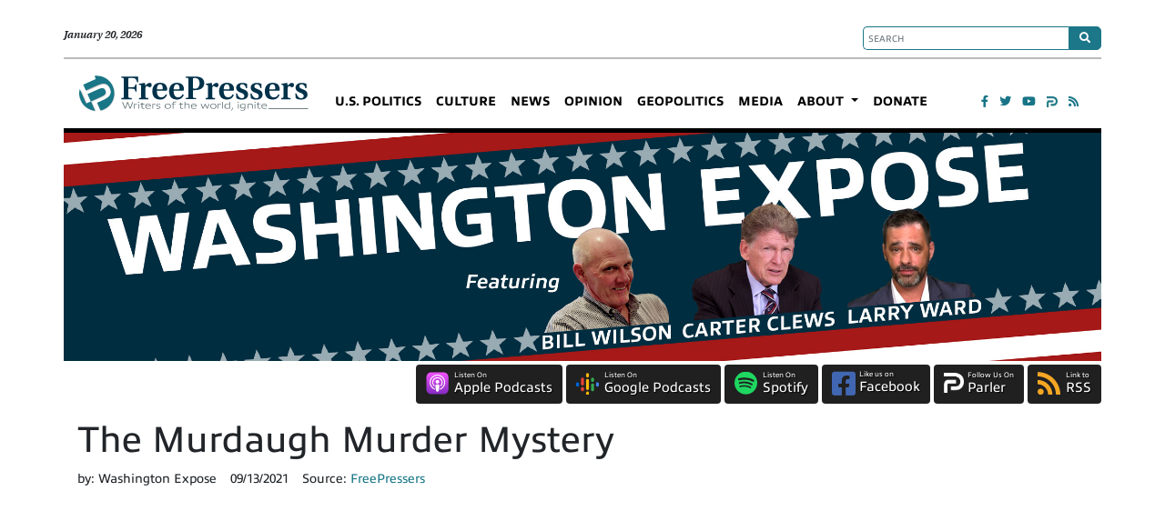

--- FILE ---
content_type: text/html; charset=utf-8
request_url: https://freepressers.com/washington-expose/the-murdaugh-murder-mystery?page=28
body_size: 11769
content:
<!doctype html>
<html lang="en">
  <head>
    	<title>The Murdaugh Murder Mystery | FreePressers | freepressers.com</title>
	<!-- Global site tag (gtag.js) - Google Analytics -->
<script async src="https://www.googletagmanager.com/gtag/js?id=UA-145723785-1"></script>
<script>
  window.dataLayer = window.dataLayer || [];
  function gtag(){dataLayer.push(arguments);}
  gtag('js', new Date());

  gtag('config', 'UA-145723785-1');
</script>

	 <script type="application/ld+json">
    {
      "@context": "http://schema.org",
      "@type": "NewsArticle",
      "headline": "The Murdaugh Murder Mystery",
      "author" : "Washington Expose",
    "mainEntityOfPage": {
       "@type": "WebPage",
       "@id": "https://freepressers.devclone.com/"
    },
      "publisher":{
          "@type":"Organization",
          "name": "freepressers.com",
          "logo": {
              "@type": "ImageObject",
              "name": "The Free Pressers Logo",
              "width": "266",
              "height": "44",
              "url": "https://mr.cdn.ignitecdn.com/client_assets/freepressers_com/media/themes/images/freepresser.logo.png?1558050129
"
              }
          },
       "datePublished": "2021-09-13T10:26-0400",
      "dateModified": "2021-09-13T14:36-0400",
      "image": [
        "https://mr.cdn.ignitecdn.com/client_assets/washingtonexpose/media/picture/613f/8e81/e85e/9037/07bf/f72b/article_SC.jpg?1631555201"
      ]
    }
</script>
<script type="application/ld+json">
      {
        "@context": "http://schema.org",
        "@type": "NewsArticle",
        "headline": "The Murdaugh Murder Mystery",
        "datePublished": "2021-09-13T10:26-0400",
        "dateModified": "2021-09-13T14:36-0400",
        "author": "freepressers.com",
        "publisher": {
    		"@type": "Organization",
    		"name": "freepressers.com",
            "logo": {
      			"@type": "ImageObject",
      			"url": "LOGO URL"
        	}
  		},
        "image": {
    		"@type": "ImageObject",
    		"url": "https://mr.cdn.ignitecdn.com/client_assets/washingtonexpose/media/picture/613f/8e81/e85e/9037/07bf/f72b/article_SC.jpg?1631555201",
        "width": 700,
        "height": 393
            },
        "mainEntityOfPage": "Welcome to Washington Expose, the only program in America that prefers the High Country. On today’s show, we’re full of intrigue, mystery, and political backstabbers as we dive into the future of America’s sanity. Our questions today include: How will Biden’s vax edicts change expectations for future generations? What is the likely outcome for companies that don’t want to participate? Then, it’s onto the Low Country of South Carolina and the mystery surrounding the Murdaugh family and the murders which have occurred and have local authorities stumped. Why so important? This is a case of local corruption stretching back three generations, eight decades, and across five counties and 3,200 square miles. What you learn today will send chills up your spine.  Viewers of today’s program should remember you don’t have to drive past South of the Border for good shrimp and grits."
      }
</script>

<script async src="https://cdn.ampproject.org/v0.js"></script>



<meta charset="utf-8">
<meta name="viewport" content="width=device-width, initial-scale=1, shrink-to-fit=no">



<meta property="fb:app_id" content="APP-ID" />

<link rel="canonical" href="http://freepressers.com/washington-expose/the-murdaugh-murder-mystery" />
<meta name="Title" content="FreePressers">

<meta name="author" content="PSYCLONE MEDIA, INC">
<meta name="robots" content="all"/>
<meta name="revisit-after" content="14 days" />
<meta name="googlebot" content="index,follow" />

<meta name="title" content="The Murdaugh Murder Mystery" />

<meta name="twitter:card" content="summary_large_image" />
<meta name="twitter:site" content="@TWITTER_HANDLE" />
<meta name="twitter:title" content="FreePressers" />
<meta name="twitter:domain" content="freepressers.com" />





  <meta name="keywords" content="" />


<meta name="author" content="freepressers.com" /> 


  <meta name="description" content="Welcome to Washington Expose, the only program in America that prefers the High Country. On today’s show, we’re full of intrigue, mystery, and political backstabbers as we dive into the future of America’s sanity. Our questions today include: How will Biden’s vax edicts change expectations for future generations? What is the likely outcome for companies that don’t want to participate? Then, it’s onto the Low Country of South Carolina and the mystery surrounding the Murdaugh family and the murders which have occurred and have local authorities stumped. Why so important? This is a case of local corruption stretching back three generations, eight decades, and across five counties and 3,200 square miles. What you learn today will send chills up your spine.  Viewers of today’s program should remember you don’t have to drive past South of the Border for good shrimp and grits." />



<meta property="og:title" content="The Murdaugh Murder Mystery | FreePressers"/>
<meta property="og:type" content="article"/>
<meta property="og:site_name" content="FreePressers"/>
<meta property="og:url" content="http://freepressers.com/washington-expose/the-murdaugh-murder-mystery"/>
<meta property="fb:admins" content="christopher.pernice"/>




  <meta property="og:image" content="https://mr.cdn.ignitecdn.com/client_assets/washingtonexpose/media/picture/613f/8e81/e85e/9037/07bf/f72b/article_SC.jpg?1631555201" />
  <meta name="twitter:image:src" content="https://mr.cdn.ignitecdn.com/client_assets/washingtonexpose/media/picture/613f/8e81/e85e/9037/07bf/f72b/article_SC.jpg?1631555201">







<meta property="og:description" content="Welcome to Washington Expose, the only program in America that prefers the High Country. On today’s show, we’re full of i..."/>
  <meta name="twitter:description" content="Welcome to Washington Expose, the only program in America that prefers the High Country. On today’s show, we’re full of i..." />









    <!--FAVICONS-->
<link rel="apple-touch-icon" sizes="180x180" href="https://mr.cdn.ignitecdn.com/client_assets/freepressers_com/media/themes/favicons/apple-touch-icon.png">
<link rel="icon" type="image/png" sizes="32x32" href="https://mr.cdn.ignitecdn.com/client_assets/freepressers_com/media/themes/favicons/favicon-32x32.png">
<link rel="icon" type="image/png" sizes="16x16" href="https://mr.cdn.ignitecdn.com/client_assets/freepressers_com/media/themes/favicons/favicon-16x16.png">
<link rel="manifest" href="/config/site_webmanifest.json">
<link rel="mask-icon" href="https://mr.cdn.ignitecdn.com/client_assets/freepressers_com/media/themes/favicons/safari-pinned-tab.svg" color="#1c7788">
<link rel="shortcut icon" href="https://mr.cdn.ignitecdn.com/client_assets/freepressers_com/media/themes/favicons/favicon.ico">
<meta name="apple-mobile-web-app-title" content="FreePressers">
<meta name="application-name" content="FreePressers">
<meta name="msapplication-TileColor" content="#1c7788">
<meta name="msapplication-config" content="https://mr.cdn.ignitecdn.com/client_assets/freepressers_com/media/themes/favicons/browserconfig.xml">
<meta name="theme-color" content="#ffffff">

<!-- Bootstrap CSS -->
    <link rel="stylesheet" href="https://stackpath.bootstrapcdn.com/bootstrap/4.1.1/css/bootstrap.min.css" integrity="sha384-WskhaSGFgHYWDcbwN70/dfYBj47jz9qbsMId/iRN3ewGhXQFZCSftd1LZCfmhktB" crossorigin="anonymous">
    <!-- Optional JavaScript -->
    <!-- jQuery first, then Popper.js, then Bootstrap JS -->
 <!--  <script src="https://code.jquery.com/jquery-3.3.1.slim.min.js" integrity="sha384-q8i/X+965DzO0rT7abK41JStQIAqVgRVzpbzo5smXKp4YfRvH+8abtTE1Pi6jizo" crossorigin="anonymous"></script> -->

<script
  src="https://code.jquery.com/jquery-3.4.1.min.js"
  integrity="sha256-CSXorXvZcTkaix6Yvo6HppcZGetbYMGWSFlBw8HfCJo="
  crossorigin="anonymous"></script>


    <script src="https://cdnjs.cloudflare.com/ajax/libs/popper.js/1.14.3/umd/popper.min.js" integrity="sha384-ZMP7rVo3mIykV+2+9J3UJ46jBk0WLaUAdn689aCwoqbBJiSnjAK/l8WvCWPIPm49" crossorigin="anonymous"></script>
    <script src="https://stackpath.bootstrapcdn.com/bootstrap/4.1.1/js/bootstrap.min.js" integrity="sha384-smHYKdLADwkXOn1EmN1qk/HfnUcbVRZyYmZ4qpPea6sjB/pTJ0euyQp0Mk8ck+5T" crossorigin="anonymous"></script>




<script type='text/javascript' src='https://platform-api.sharethis.com/js/sharethis.js#property=5e45680b94b979001209fa2b&product=sticky-share-buttons&cms=sop' async='async'></script>
    
<link rel="stylesheet" href="https://use.fontawesome.com/releases/v5.8.2/css/all.css" integrity="sha384-oS3vJWv+0UjzBfQzYUhtDYW+Pj2yciDJxpsK1OYPAYjqT085Qq/1cq5FLXAZQ7Ay" crossorigin="anonymous">
<link rel="stylesheet" href="https://use.typekit.net/xpu2ail.css">
<link rel="stylesheet" href="https://mr.cdn.ignitecdn.com/client_assets/freepressers_com/media/themes/css/custom.css?20230110223">
<style>
  .scale{width:100%;height:auto !important;}
  .navigation-washington-expose{
  padding-bottom: 0;
  }
  .embed-responsive-21by9::before {
    padding-top: 27.857143%;
}

    .btn-podcast{
    background-color:#202020;
    color:#ffffff;
    padding: 7px 10px 2px 10px;
  }
  .btn-podcast:hover{
    background-color: #337687;
    color:#ffffff;
  }
  .btn-podcast .podcast-text{
    display:inline-block;
    line-height: 1.2;
    position: relative;
    top: -3px;
    font-size: 15px;
  }
  .btn-podcast .podcast-text .sub-text{
    display:block;
    font-size: 8px;
  }
  .btn-podcast i.podcast-icon{
    display:inline-block;
    width: 25px;
    height: 25px;
    overflow:hidden;
    background-size: 25px auto;
    margin: 0 2px 0px 0;
    background-image:url("https://mr.cdn.ignitecdn.com/client_assets/freepressers_com/media/themes/images/listen_on_small-bc5b4bd764df8b4772c5ebbcbe09dc205c58b2cac81714f2c1d8fe1b332d5daa.svg?1588030494");
  }
  .btn-podcast i.podcast-icon#apple{
    background-position:0px 0px;
  }
  .btn-podcast i.podcast-icon#google-pod{
    background-position: 0px -82px;
  }
  .btn-podcast i.podcast-icon#spotify-pod{
    background-position: 0px -42px;
  }
  .btn-podcast i.podcast-icon#rss-pod{
    background-position: 0px -249px;
  }
  nav.navbar {
    position: relative;
}
  .navbar-light .navbar-toggler {
    border-color: #ffffff00;
}
  #facebook-expose {
    font-size: 30px;
    color: #4167b2;
    margin-top: -2px;
}
  .nav-parler {
    max-width: 12px !important;
    transition: all .9s ease-in-out;
}
  .nav-parler:hover {
    transform: rotateY(360deg);
}
  .nav-parler-share {
    max-width: 12px !important;
}
  .washington-parler {
    max-width: 22px !important;
    vertical-align: initial;
}
  .parloer-expose-text {
    top: -1px !important;
}
  .text-right {
    font-size: 8px;
}
  .sticky-2 {
    top: 15px;
}
  .nav-inou-share {
    max-width: 15px !important;
}
  .Dark .brand {
    background-image: url(https://mr.cdn.ignitecdn.com/client_assets/freepressers_com/media/themes/images/freepressers.logo.svg?1558050130);
}
  .brand {
    background-position: center;
    background-repeat: no-repeat;
    text-align: left;
    overflow: hidden;
    width: 280px;
    text-indent: -5000px;
}
  .progress-bar-animated {
    background-color: #1c7788;
}
  .progress {
    height: 20px;
}
  .landing-page-hero {
    background-image: url(https://mr.cdn.ignitecdn.com/client_assets/freepressers_com/media/themes/images/prison_background.jpg?1614898407);
    background-repeat: no-repeat;
    background-size: cover;
}
</style>
<style>
  @media only screen and (max-width: 991px) {
  .navbar-brand {
    margin: 0 20px 0 65px !important;
}
    button.navbar-toggler {
    position: absolute;
    top: 7px;
}
}
  @media only screen and (max-width: 575px) {
  .expose-feature-image {
    padding-left: 16px;
    padding-right: 16px;
}
    .date-login {
    padding-left: 16px;
    padding-right: 16px;
}
}
</style>

	<script type="text/javascript">var _sf_startpt=(new Date()).getTime()</script>

    
  </head>
  <body>
    
    <div id="header-top">
    <div class="container date-login mt-4 mb-2">
        <div class="row pb-2">
            <div class="col-md-9">
                <div class="small text-serif italics" id="today">
                  <em>January 20, 2026</em>
                </div>
            </div>
            <div class="col-md-3 text-right">
                <form class="form" method="get" id="searchform" action="/search-results">
                  <div class="wrap">
   <div class="search">
      <input type="text" class="form-control nav-search searchTerm" name="q" id="s" placeholder="SEARCH">
      <button type="submit" class="searchButton">
        <i class="fa fa-search"></i>
     </button>
   </div>
</div>
                </form>
            </div>
        </div>
    </div>
 
</div>
<nav class="navbar navbar-expand-lg navbar-light bg-white sticky navigation-washington-expose">
    <div class="container">
        <a class="navbar-brand" href="/">
            FreePressers</a>
        <button class="navbar-toggler" type="button" data-toggle="collapse" data-target="#navbarNav"
            aria-controls="navbarNavDropdown" aria-expanded="false" aria-label="Toggle navigation">
            <span class="navbar-toggler-icon"></span>
        </button>
        <div class="collapse navbar-collapse" id="navbarNav">
             <ul class='menu-list nav navbar-nav menu-list-main'><li class='menu-item-00323 first is_active nav-item' style=''><a href='/section/politics' class='contact-link nav-link '  >U.S. POLITICS</a></li><li class='menu-item-00004  is_active nav-item' style=''><a href='/section/culture' class='policy-link nav-link '  >CULTURE</a></li><li class='menu-item-00005  is_active nav-item' style=''><a href='/section/news' class='news-link nav-link '  >NEWS</a></li><li class='menu-item-00006  is_active nav-item' style=''><a href='/section/opinion' class='opinion-link nav-link '  >OPINION</a></li><li class='menu-item-00007  is_active nav-item' style=''><a href='/section/geopolitics' class='business-link nav-link '  >GEOPOLITICS</a></li><li class='menu-item-00284  is_active nav-item' style=''><a href='/section/media' class='media-link nav-link '  >MEDIA</a></li><li class='menu-item-00192  dropdown is_active nav-item' style=''><a href='/about' class='dropdown-toggle about-link nav-link '  ><b class='caret'></b> ABOUT </a><ul class='children_of_menu-item-00192 menu children dropdown-menu'><li class='menu-item-00324 first is_active nav-item' style=''><a href='/contact' class='contact-link nav-link '  >CONTACT</a></li><li class='menu-item-00325 last is_active nav-item' style=''><a href='/send-tips' class='send-tips-link nav-link '  >SEND TIPS</a></li></ul>  </li><li class='menu-item-00191  is_active nav-item' style=''><a href='/donate' class='donate-link nav-link '  >DONATE</a></li><li class='menu-item-00458 last is_active nav-item' style='display: none !important;'><a href='/washington-expose' class='podcast-link nav-link '  ><i class='fas fa-microphone-alt '></i>&nbsp;</a></li></ul>
        </div>
        <div class="text-right">
              <div class="networks">
            
             
              <a href="https://www.facebook.com/Freepressers/" class="network net-fb" target="_blank" title="Facebook"><i class="fab fa-facebook-f"></i></a>
              <a href="https://twitter.com/FreePressers" class="network net-tw" target="_blank" title="Twitter"><i class="fab fa-twitter"></i></a>
              <a href="#" class="network net-yt" target="_blank" title="YouTube"><i class="fab fa-youtube"></i></a>
              
              
              
              
<a href="https://parler.com/profile/freepressers/posts" class="network net-ig" target="_blank" title="Parler"><img src="https://mr.cdn.ignitecdn.com/client_assets/freepressers_com/media/themes/images/parler-icon-green.png?1590772012" alt="Responsive image" class="nav-parler"></a>
              
              
              <a href="/index.rss" class="network net-ig" target="_blank" title="RSS"><i class="fas fa-rss"></i></a>
            
          </div>
        </div>
    </div>
</nav>






    
    
<section class="washington-expose-feature">
  <div class="container">
    <div class="row">
      <div class="col p-0">
        <img src="https://mr.cdn.ignitecdn.com/client_assets/freepressers_com/media/picture/5e97/16c5/a9d8/2d36/6d5b/0123/original_washingtonexpose-ALT.jpg?1586960069" class="img-fluid expose-feature-image" alt="Responsive image">
        </div>
    </div>
    
  <div class="row">
<div class="col p-sm-0">
<div class="d-sm-flex justify-content-end text-sm-right text-center">
    <a href="https://podcasts.apple.com/us/podcast/washington-expos%C3%A9-with-wilson-ward-clews/id1508213722" class="btn btn-podcast mt-1 mr-1">
  <i class="podcast-icon" id="apple"></i>
  <span class="podcast-text text-left text-shadow"><span class="sub-text">Listen On</span>Apple Podcasts</span>
</a>
  <a href="https://podcasts.google.com/?feed=aHR0cHM6Ly9mZWVkcy5idXp6c3Byb3V0LmNvbS85MDA5NzAucnNz" class="btn btn-podcast  mt-1 mr-1">
  <i class="podcast-icon" id="google-pod"></i>
  <span class="podcast-text text-left text-shadow"><span class="sub-text">Listen On</span>Google Podcasts</span>
</a>
  <a href="https://open.spotify.com/show/6NNCxt4qRgRvcswE2zqLTe" class="btn btn-podcast mt-1 mr-1">
  <i class="podcast-icon" id="spotify-pod"></i>
  <span class="podcast-text text-left text-shadow"><span class="sub-text">Listen On</span>Spotify</span>
</a>
  
  <a href="https://www.facebook.com/washingtonexpose/" class="btn btn-podcast mt-1 mr-1">
  <i class="fab fa-facebook-square" id="facebook-expose"></i>
  <span class="podcast-text text-left text-shadow"><span class="sub-text">Like us on</span>Facebook</span>
</a>
  
   <a href="https://parler.com/profile/WashigntonExpose/posts" class="btn btn-podcast mt-1 mr-1">
  <img src="https://mr.cdn.ignitecdn.com/client_assets/freepressers_com/media/themes/images/parler-icon-white.png?1590772687" class="washington-parler" alt="Responsive image">
  <span class="podcast-text text-left text-shadow parloer-expose-text"><span class="sub-text">Follow Us On</span>Parler</span>
</a>
  
    <a href="https://feeds.buzzsprout.com/900970.rss" class="btn btn-podcast  mt-1 mr-0">
  <i class="podcast-icon" id="rss-pod"></i>
  <span class="podcast-text text-left text-shadow"><span class="sub-text">Link to</span>RSS</span>
</a>
</div></div>
</div>







    
  </div>
</section>
  
    <section class="current">
  <div class="container">
<div class="row mt-3">
  <div class="col-sm-12">
    
    <h1>The Murdaugh Murder Mystery</h1>
    <div class="meta index-ok">
    <ul>
      
      
        <li class="postin">by: <span itemprop="author" itemscope itemtype="http://schema.org/Person"><span itemprop="name">
          Washington Expose
          </span></span> </li>
      
      <li class="date" itemprop="datePublished" >
        
        
          09/13/2021
        
        
      </li>
      <li class="user" itemprop="publisher" itemscope itemtype="http://schema.org/Organization">Source: <a class="article-source" href="http://freepressers.com/washington-expose/the-murdaugh-murder-mystery"><span itemprop="name">
        
          FreePressers
        
        
        </span> </a> 
        <span class="d-none" itemprop="logo" itemscope itemtype="https://schema.org/ImageObject">
               <img itemprop="url" src="https://mr.cdn.ignitecdn.com/client_assets/pseaglepac_com/media/picture/5b35/001e/6970/2d1d/ff87/1400/original_logo.full.png" alt="LOGO">
              <meta itemprop="width" content="552">
              <meta itemprop="height" content="458">
        </span> 
      
      </li>
      <li class="d-none" itemprop="dateModified">09/13/2021</li>
    </ul>
  </div>
    
    
      <div class="buzzsprout-embed">
        <script>!function(r,u,m,b,l,e){r._Rumble=b,r[b]||(r[b]=function(){(r[b]._=r[b]._||[]).push(arguments);if(r[b]._.length==1){l=u.createElement(m),e=u.getElementsByTagName(m)[0],l.async=1,l.src="https://rumble.com/embedJS/uaq66t"+(arguments[1].video?'.'+arguments[1].video:'')+"/?url="+encodeURIComponent(location.href)+"&args="+encodeURIComponent(JSON.stringify([].slice.apply(arguments))),e.parentNode.insertBefore(l,e)}})}(window, document, "script", "Rumble");</script>

<div id="rumble_vjug83"></div>
<script>
Rumble("play", {"video":"vjug83","div":"rumble_vjug83"});</script>
      </div>
    

    
    
  </div>
</div>

<div class="row pt-2">
  <div class="col-sm-12">

    <h4>Show Notes</h4>
    <p>
      Welcome to Washington Expose, the only program in America that prefers the High Country. On today’s show, we’re full of intrigue, mystery, and political backstabbers as we dive into the future of America’s sanity. Our questions today include: How will Biden’s vax edicts change expectations for future generations? What is the likely outcome for companies that don’t want to participate? Then, it’s onto the Low Country of South Carolina and the mystery surrounding the Murtaugh family and the murders which have occurred and have local authorities stumped. Why so important? This is a case of local corruption stretching back three generations, eight decades, and across five counties and 3,200 square miles. What you learn today will send chills up your spine.&nbsp; Viewers of today’s program should remember you don’t have to drive past South of the Border for good shrimp and grits.
    </p>
  </div>
</div>

<hr>
  </div>
</section>
    <section class="washington-expose-list">
  <div class="container">    
  <div class="comments" id="comments">
          <div class="item-comments">
            <div id="disqus_thread"></div>
<script>

/**
*  RECOMMENDED CONFIGURATION VARIABLES: EDIT AND UNCOMMENT THE SECTION BELOW TO INSERT DYNAMIC VALUES FROM YOUR PLATFORM OR CMS.
*  LEARN WHY DEFINING THESE VARIABLES IS IMPORTANT: https://disqus.com/admin/universalcode/#configuration-variables*/
/*
var disqus_config = function () {
this.page.url = PAGE_URL;  // Replace PAGE_URL with your page's canonical URL variable
this.page.identifier = PAGE_IDENTIFIER; // Replace PAGE_IDENTIFIER with your page's unique identifier variable
};
*/
(function() { // DON'T EDIT BELOW THIS LINE
var d = document, s = d.createElement('script');
s.src = 'https://freepressers-com.disqus.com/embed.js';
s.setAttribute('data-timestamp', +new Date());
(d.head || d.body).appendChild(s);
})();
</script>
<noscript>Please enable JavaScript to view the <a href="https://disqus.com/?ref_noscript">comments powered by Disqus.</a></noscript>
                            
          </div>
        </div>
  </div>
  <div class="container">
    <h2>Other Shows</h2>
        
        
               <div class="row mt-3">
  
<div class="col-sm-2">
	<a href="/washington-expose/washington-expose-episode-13">
		<img src="https://mr.cdn.ignitecdn.com/client_assets/freepressers_com/media/picture/5e97/677e/8281/0836/7696/2b1b/original_podcast_thumbnail_1586965092.jpg?1586980733" class="img-fluid" alt="Responsive image">
  	</a>
</div>
  
  <div class="col-sm">
   <a href="/washington-expose/washington-expose-episode-13"><h4>Washington Exposé:  Episode 13 </h4></a> 
   <div class="meta index-ok">
    <ul>
      
        <li class="postin">by: <span itemprop="author" itemscope itemtype="http://schema.org/Person"><span itemprop="name">
          <!-- PWMS ERROR: unexpected return -->
          </span></span> </li>
      
      
      <li class="date" itemprop="datePublished" >
        
        
          05/01/2020
        
        
      </li>
      <li class="user" itemprop="publisher" itemscope itemtype="http://schema.org/Organization">Source: <a class="article-source" href="http://freepressers.com/washington-expose/washington-expose-episode-13"><span itemprop="name">
        
          FreePressers
        
        
        </span> </a> 
        <span class="d-none" itemprop="logo" itemscope itemtype="https://schema.org/ImageObject">
               <img itemprop="url" src="https://mr.cdn.ignitecdn.com/client_assets/pseaglepac_com/media/picture/5b35/001e/6970/2d1d/ff87/1400/original_logo.full.png" alt="LOGO">
              <meta itemprop="width" content="552">
              <meta itemprop="height" content="458">
        </span> 
      
      </li>
      <li class="d-none" itemprop="dateModified">05/01/2020</li>
    </ul>
  </div>
   <p>Tune in to Washington Exposé with Bill Wilson, Carter Clews and Larry Ward for an unprecedented look behind the curtains of today's politics from our Nation's Capital.</p><a href="/washington-expose/washington-expose-episode-13" class="more">Listen now</a>
  </div>
  
</div>
<hr>


        
               <div class="row mt-3">
  
<div class="col-sm-2">
	<a href="/washington-expose/washington-expose-episode-12">
		<img src="https://mr.cdn.ignitecdn.com/client_assets/freepressers_com/media/picture/5e97/7715/25bb/2836/730e/4f95/content_SHARE.jpg?1586984724" class="img-fluid" alt="Responsive image">
  	</a>
</div>
  
  <div class="col-sm">
   <a href="/washington-expose/washington-expose-episode-12"><h4>Washington Exposé:  Episode 12 </h4></a> 
   <div class="meta index-ok">
    <ul>
      
        <li class="postin">by: <span itemprop="author" itemscope itemtype="http://schema.org/Person"><span itemprop="name">
          <!-- PWMS ERROR: unexpected return -->
          </span></span> </li>
      
      
      <li class="date" itemprop="datePublished" >
        
        
          04/30/2020
        
        
      </li>
      <li class="user" itemprop="publisher" itemscope itemtype="http://schema.org/Organization">Source: <a class="article-source" href="http://freepressers.com/washington-expose/washington-expose-episode-12"><span itemprop="name">
        
          FreePressers
        
        
        </span> </a> 
        <span class="d-none" itemprop="logo" itemscope itemtype="https://schema.org/ImageObject">
               <img itemprop="url" src="https://mr.cdn.ignitecdn.com/client_assets/pseaglepac_com/media/picture/5b35/001e/6970/2d1d/ff87/1400/original_logo.full.png" alt="LOGO">
              <meta itemprop="width" content="552">
              <meta itemprop="height" content="458">
        </span> 
      
      </li>
      <li class="d-none" itemprop="dateModified">04/30/2020</li>
    </ul>
  </div>
   <p>Tune in to Washington Exposé with Bill Wilson, Carter Clews and Larry Ward for an unprecedented look behind the curtains of today's politics from our Nation's Capital.</p><a href="/washington-expose/washington-expose-episode-12" class="more">Listen now</a>
  </div>
  
</div>
<hr>


        
               <div class="row mt-3">
  
<div class="col-sm-2">
	<a href="/washington-expose/washington-expose-episode-11">
		<img src="https://mr.cdn.ignitecdn.com/client_assets/freepressers_com/media/picture/5e97/677e/8281/0836/7696/2b1b/original_podcast_thumbnail_1586965092.jpg?1586980733" class="img-fluid" alt="Responsive image">
  	</a>
</div>
  
  <div class="col-sm">
   <a href="/washington-expose/washington-expose-episode-11"><h4>Washington Exposé:  Episode 11 </h4></a> 
   <div class="meta index-ok">
    <ul>
      
        <li class="postin">by: <span itemprop="author" itemscope itemtype="http://schema.org/Person"><span itemprop="name">
          <!-- PWMS ERROR: unexpected return -->
          </span></span> </li>
      
      
      <li class="date" itemprop="datePublished" >
        
        
          04/29/2020
        
        
      </li>
      <li class="user" itemprop="publisher" itemscope itemtype="http://schema.org/Organization">Source: <a class="article-source" href="http://freepressers.com/washington-expose/washington-expose-episode-11"><span itemprop="name">
        
          FreePressers
        
        
        </span> </a> 
        <span class="d-none" itemprop="logo" itemscope itemtype="https://schema.org/ImageObject">
               <img itemprop="url" src="https://mr.cdn.ignitecdn.com/client_assets/pseaglepac_com/media/picture/5b35/001e/6970/2d1d/ff87/1400/original_logo.full.png" alt="LOGO">
              <meta itemprop="width" content="552">
              <meta itemprop="height" content="458">
        </span> 
      
      </li>
      <li class="d-none" itemprop="dateModified">04/29/2020</li>
    </ul>
  </div>
   <p>Tune in to Washington Exposé with Bill Wilson, Carter Clews and Larry Ward for an unprecedented look behind the curtains of today's politics from our Nation's Capital.</p><a href="/washington-expose/washington-expose-episode-11" class="more">Listen now</a>
  </div>
  
</div>
<hr>


        
               <div class="row mt-3">
  
<div class="col-sm-2">
	<a href="/washington-expose/washington-expose-episode-10">
		<img src="https://mr.cdn.ignitecdn.com/client_assets/freepressers_com/media/picture/5e97/677e/8281/0836/7696/2b1b/original_podcast_thumbnail_1586965092.jpg?1586980733" class="img-fluid" alt="Responsive image">
  	</a>
</div>
  
  <div class="col-sm">
   <a href="/washington-expose/washington-expose-episode-10"><h4>Washington Exposé:  Episode 10 </h4></a> 
   <div class="meta index-ok">
    <ul>
      
        <li class="postin">by: <span itemprop="author" itemscope itemtype="http://schema.org/Person"><span itemprop="name">
          <!-- PWMS ERROR: unexpected return -->
          </span></span> </li>
      
      
      <li class="date" itemprop="datePublished" >
        
        
          04/28/2020
        
        
      </li>
      <li class="user" itemprop="publisher" itemscope itemtype="http://schema.org/Organization">Source: <a class="article-source" href="http://freepressers.com/washington-expose/washington-expose-episode-10"><span itemprop="name">
        
          FreePressers
        
        
        </span> </a> 
        <span class="d-none" itemprop="logo" itemscope itemtype="https://schema.org/ImageObject">
               <img itemprop="url" src="https://mr.cdn.ignitecdn.com/client_assets/pseaglepac_com/media/picture/5b35/001e/6970/2d1d/ff87/1400/original_logo.full.png" alt="LOGO">
              <meta itemprop="width" content="552">
              <meta itemprop="height" content="458">
        </span> 
      
      </li>
      <li class="d-none" itemprop="dateModified">04/28/2020</li>
    </ul>
  </div>
   <p>Tune in to Washington Exposé with Bill Wilson, Carter Clews and Larry Ward for an unprecedented look behind the curtains of today's politics from our Nation's Capital.</p><a href="/washington-expose/washington-expose-episode-10" class="more">Listen now</a>
  </div>
  
</div>
<hr>


        
               <div class="row mt-3">
  
<div class="col-sm-2">
	<a href="/washington-expose/washington-expose-episode-9">
		<img src="https://mr.cdn.ignitecdn.com/client_assets/freepressers_com/media/picture/5e97/7715/25bb/2836/730e/4f95/original_SHARE.jpg?1586984724" class="img-fluid" alt="Responsive image">
  	</a>
</div>
  
  <div class="col-sm">
   <a href="/washington-expose/washington-expose-episode-9"><h4>Washington Exposé:  Episode 9 </h4></a> 
   <div class="meta index-ok">
    <ul>
      
        <li class="postin">by: <span itemprop="author" itemscope itemtype="http://schema.org/Person"><span itemprop="name">
          <!-- PWMS ERROR: unexpected return -->
          </span></span> </li>
      
      
      <li class="date" itemprop="datePublished" >
        
        
          04/27/2020
        
        
      </li>
      <li class="user" itemprop="publisher" itemscope itemtype="http://schema.org/Organization">Source: <a class="article-source" href="http://freepressers.com/washington-expose/washington-expose-episode-9"><span itemprop="name">
        
          FreePressers
        
        
        </span> </a> 
        <span class="d-none" itemprop="logo" itemscope itemtype="https://schema.org/ImageObject">
               <img itemprop="url" src="https://mr.cdn.ignitecdn.com/client_assets/pseaglepac_com/media/picture/5b35/001e/6970/2d1d/ff87/1400/original_logo.full.png" alt="LOGO">
              <meta itemprop="width" content="552">
              <meta itemprop="height" content="458">
        </span> 
      
      </li>
      <li class="d-none" itemprop="dateModified">04/27/2020</li>
    </ul>
  </div>
   <p>Tune in to Washington Exposé with Bill Wilson, Carter Clews and Larry Ward for an unprecedented look behind the curtains of today's politics from our Nation's Capital.</p><a href="/washington-expose/washington-expose-episode-9" class="more">Listen now</a>
  </div>
  
</div>
<hr>


        
               <div class="row mt-3">
  
<div class="col-sm-2">
	<a href="/washington-expose/washington-exposed-the-best-of-week-1">
		<img src="https://mr.cdn.ignitecdn.com/client_assets/freepressers_com/media/picture/5e97/677e/8281/0836/7696/2b1b/content_podcast_thumbnail_1586965092.jpg?1586980733" class="img-fluid" alt="Responsive image">
  	</a>
</div>
  
  <div class="col-sm">
   <a href="/washington-expose/washington-exposed-the-best-of-week-1"><h4>Washington Exposé:  THE BEST OF #1</h4></a> 
   <div class="meta index-ok">
    <ul>
      
        <li class="postin">by: <span itemprop="author" itemscope itemtype="http://schema.org/Person"><span itemprop="name">
          <!-- PWMS ERROR: unexpected return -->
          </span></span> </li>
      
      
      <li class="date" itemprop="datePublished" >
        
        
          04/24/2020
        
        
      </li>
      <li class="user" itemprop="publisher" itemscope itemtype="http://schema.org/Organization">Source: <a class="article-source" href="http://freepressers.com/washington-expose/washington-exposed-the-best-of-week-1"><span itemprop="name">
        
          FreePressers
        
        
        </span> </a> 
        <span class="d-none" itemprop="logo" itemscope itemtype="https://schema.org/ImageObject">
               <img itemprop="url" src="https://mr.cdn.ignitecdn.com/client_assets/pseaglepac_com/media/picture/5b35/001e/6970/2d1d/ff87/1400/original_logo.full.png" alt="LOGO">
              <meta itemprop="width" content="552">
              <meta itemprop="height" content="458">
        </span> 
      
      </li>
      <li class="d-none" itemprop="dateModified">04/27/2020</li>
    </ul>
  </div>
   <p>Tune in to Washington Exposé with Bill Wilson, Carter Clews and Larry Ward for an unprecedented look behind the curtains of today's politics from our Nation's Capital.</p><a href="/washington-expose/washington-exposed-the-best-of-week-1" class="more">Listen now</a>
  </div>
  
</div>
<hr>


        
               <div class="row mt-3">
  
<div class="col-sm-2">
	<a href="/washington-expose/washington-expose-episode-8">
		<img src="https://mr.cdn.ignitecdn.com/client_assets/freepressers_com/media/picture/5e97/677e/8281/0836/7696/2b1b/original_podcast_thumbnail_1586965092.jpg?1586980733" class="img-fluid" alt="Responsive image">
  	</a>
</div>
  
  <div class="col-sm">
   <a href="/washington-expose/washington-expose-episode-8"><h4>Washington Exposé:  Episode 8</h4></a> 
   <div class="meta index-ok">
    <ul>
      
        <li class="postin">by: <span itemprop="author" itemscope itemtype="http://schema.org/Person"><span itemprop="name">
          <!-- PWMS ERROR: unexpected return -->
          </span></span> </li>
      
      
      <li class="date" itemprop="datePublished" >
        
        
          04/24/2020
        
        
      </li>
      <li class="user" itemprop="publisher" itemscope itemtype="http://schema.org/Organization">Source: <a class="article-source" href="http://freepressers.com/washington-expose/washington-expose-episode-8"><span itemprop="name">
        
          FreePressers
        
        
        </span> </a> 
        <span class="d-none" itemprop="logo" itemscope itemtype="https://schema.org/ImageObject">
               <img itemprop="url" src="https://mr.cdn.ignitecdn.com/client_assets/pseaglepac_com/media/picture/5b35/001e/6970/2d1d/ff87/1400/original_logo.full.png" alt="LOGO">
              <meta itemprop="width" content="552">
              <meta itemprop="height" content="458">
        </span> 
      
      </li>
      <li class="d-none" itemprop="dateModified">04/24/2020</li>
    </ul>
  </div>
   <p>Tune in to Washington Exposé with Bill Wilson, Carter Clews and Larry Ward for an unprecedented look behind the curtains of today's politics from our Nation's Capital.</p><a href="/washington-expose/washington-expose-episode-8" class="more">Listen now</a>
  </div>
  
</div>
<hr>


        
               <div class="row mt-3">
  
<div class="col-sm-2">
	<a href="/washington-expose/washington-expose-episode-7">
		<img src="https://mr.cdn.ignitecdn.com/client_assets/freepressers_com/media/picture/5e97/677e/8281/0836/7696/2b1b/original_podcast_thumbnail_1586965092.jpg?1586980733" class="img-fluid" alt="Responsive image">
  	</a>
</div>
  
  <div class="col-sm">
   <a href="/washington-expose/washington-expose-episode-7"><h4>Washington Exposé:  Episode 7</h4></a> 
   <div class="meta index-ok">
    <ul>
      
        <li class="postin">by: <span itemprop="author" itemscope itemtype="http://schema.org/Person"><span itemprop="name">
          <!-- PWMS ERROR: unexpected return -->
          </span></span> </li>
      
      
      <li class="date" itemprop="datePublished" >
        
        
          04/23/2020
        
        
      </li>
      <li class="user" itemprop="publisher" itemscope itemtype="http://schema.org/Organization">Source: <a class="article-source" href="http://freepressers.com/washington-expose/washington-expose-episode-7"><span itemprop="name">
        
          FreePressers
        
        
        </span> </a> 
        <span class="d-none" itemprop="logo" itemscope itemtype="https://schema.org/ImageObject">
               <img itemprop="url" src="https://mr.cdn.ignitecdn.com/client_assets/pseaglepac_com/media/picture/5b35/001e/6970/2d1d/ff87/1400/original_logo.full.png" alt="LOGO">
              <meta itemprop="width" content="552">
              <meta itemprop="height" content="458">
        </span> 
      
      </li>
      <li class="d-none" itemprop="dateModified">04/23/2020</li>
    </ul>
  </div>
   <p>Tune in to Washington Exposé with Bill Wilson, Carter Clews and Larry Ward for an unprecedented look behind the curtains of today's politics from our Nation's Capital.</p><a href="/washington-expose/washington-expose-episode-7" class="more">Listen now</a>
  </div>
  
</div>
<hr>


        
               <div class="row mt-3">
  
<div class="col-sm-2">
	<a href="/washington-expose/washington-expose-episode-6">
		<img src="https://mr.cdn.ignitecdn.com/client_assets/freepressers_com/media/picture/5e97/677e/8281/0836/7696/2b1b/original_podcast_thumbnail_1586965092.jpg?1586980733" class="img-fluid" alt="Responsive image">
  	</a>
</div>
  
  <div class="col-sm">
   <a href="/washington-expose/washington-expose-episode-6"><h4>Washington Exposé:  Episode 6 </h4></a> 
   <div class="meta index-ok">
    <ul>
      
        <li class="postin">by: <span itemprop="author" itemscope itemtype="http://schema.org/Person"><span itemprop="name">
          <!-- PWMS ERROR: unexpected return -->
          </span></span> </li>
      
      
      <li class="date" itemprop="datePublished" >
        
        
          04/22/2020
        
        
      </li>
      <li class="user" itemprop="publisher" itemscope itemtype="http://schema.org/Organization">Source: <a class="article-source" href="http://freepressers.com/washington-expose/washington-expose-episode-6"><span itemprop="name">
        
          FreePressers
        
        
        </span> </a> 
        <span class="d-none" itemprop="logo" itemscope itemtype="https://schema.org/ImageObject">
               <img itemprop="url" src="https://mr.cdn.ignitecdn.com/client_assets/pseaglepac_com/media/picture/5b35/001e/6970/2d1d/ff87/1400/original_logo.full.png" alt="LOGO">
              <meta itemprop="width" content="552">
              <meta itemprop="height" content="458">
        </span> 
      
      </li>
      <li class="d-none" itemprop="dateModified">04/22/2020</li>
    </ul>
  </div>
   <p>Tune in to Washington Exposé with Bill Wilson, Carter Clews and Larry Ward for an unprecedented look behind the curtains of today's politics from our Nation's Capital.</p><a href="/washington-expose/washington-expose-episode-6" class="more">Listen now</a>
  </div>
  
</div>
<hr>


        
               <div class="row mt-3">
  
<div class="col-sm-2">
	<a href="/washington-expose/washington-expose-episode-5">
		<img src="https://mr.cdn.ignitecdn.com/client_assets/freepressers_com/media/picture/5e97/7715/25bb/2836/730e/4f95/thumb_SHARE.jpg?1586984724" class="img-fluid" alt="Responsive image">
  	</a>
</div>
  
  <div class="col-sm">
   <a href="/washington-expose/washington-expose-episode-5"><h4>Washington Exposé:  Episode 5 </h4></a> 
   <div class="meta index-ok">
    <ul>
      
      
        <li class="postin">by: <span itemprop="author" itemscope itemtype="http://schema.org/Person"><span itemprop="name">
          Washington Exposé 
          </span></span> </li>
      
      <li class="date" itemprop="datePublished" >
        
        
          04/21/2020
        
        
      </li>
      <li class="user" itemprop="publisher" itemscope itemtype="http://schema.org/Organization">Source: <a class="article-source" href="http://freepressers.com/washington-expose/washington-expose-episode-5"><span itemprop="name">
        
          FreePressers
        
        
        </span> </a> 
        <span class="d-none" itemprop="logo" itemscope itemtype="https://schema.org/ImageObject">
               <img itemprop="url" src="https://mr.cdn.ignitecdn.com/client_assets/pseaglepac_com/media/picture/5b35/001e/6970/2d1d/ff87/1400/original_logo.full.png" alt="LOGO">
              <meta itemprop="width" content="552">
              <meta itemprop="height" content="458">
        </span> 
      
      </li>
      <li class="d-none" itemprop="dateModified">04/21/2020</li>
    </ul>
  </div>
   <p>Tune in to Washington Exposé with Bill Wilson, Carter Clews and Larry Ward for an unprecedented look behind the curtains of today's politics from our Nation's Capital.</p><a href="/washington-expose/washington-expose-episode-5" class="more">Listen now</a>
  </div>
  
</div>
<hr>


        
               <div class="row mt-3">
  
<div class="col-sm-2">
	<a href="/washington-expose/washington-expose-for-monday-april-20-2020">
		<img src="https://mr.cdn.ignitecdn.com/client_assets/freepressers_com/media/picture/5e97/677e/8281/0836/7696/2b1b/content_podcast_thumbnail_1586965092.jpg?1586980733" class="img-fluid" alt="Responsive image">
  	</a>
</div>
  
  <div class="col-sm">
   <a href="/washington-expose/washington-expose-for-monday-april-20-2020"><h4>Washington Exposé: Episode 4</h4></a> 
   <div class="meta index-ok">
    <ul>
      
      
        <li class="postin">by: <span itemprop="author" itemscope itemtype="http://schema.org/Person"><span itemprop="name">
          Washington
          </span></span> </li>
      
      <li class="date" itemprop="datePublished" >
        
        
          04/20/2020
        
        
      </li>
      <li class="user" itemprop="publisher" itemscope itemtype="http://schema.org/Organization">Source: <a class="article-source" href="http://freepressers.com/washington-expose/washington-expose-for-monday-april-20-2020"><span itemprop="name">
        
          FreePressers
        
        
        </span> </a> 
        <span class="d-none" itemprop="logo" itemscope itemtype="https://schema.org/ImageObject">
               <img itemprop="url" src="https://mr.cdn.ignitecdn.com/client_assets/pseaglepac_com/media/picture/5b35/001e/6970/2d1d/ff87/1400/original_logo.full.png" alt="LOGO">
              <meta itemprop="width" content="552">
              <meta itemprop="height" content="458">
        </span> 
      
      </li>
      <li class="d-none" itemprop="dateModified">04/27/2020</li>
    </ul>
  </div>
   <p>Tune in to Washington Exposé with Bill Wilson, Carter Clews and Larry Ward for an unprecedented look behind the curtains of today's politics from our Nation's Capital.</p><a href="/washington-expose/washington-expose-for-monday-april-20-2020" class="more">Listen now</a>
  </div>
  
</div>
<hr>


        
               <div class="row mt-3">
  
<div class="col-sm-2">
	<a href="/washington-expose/episode-3">
		<img src="https://mr.cdn.ignitecdn.com/client_assets/freepressers_com/media/picture/5e97/7715/25bb/2836/730e/4f95/original_SHARE.jpg?1586984724" class="img-fluid" alt="Responsive image">
  	</a>
</div>
  
  <div class="col-sm">
   <a href="/washington-expose/episode-3"><h4>Washington Exposé : Episode 3</h4></a> 
   <div class="meta index-ok">
    <ul>
      
        <li class="postin">by: <span itemprop="author" itemscope itemtype="http://schema.org/Person"><span itemprop="name">
          <!-- PWMS ERROR: unexpected return -->
          </span></span> </li>
      
      
      <li class="date" itemprop="datePublished" >
        
        
          04/17/2020
        
        
      </li>
      <li class="user" itemprop="publisher" itemscope itemtype="http://schema.org/Organization">Source: <a class="article-source" href="http://freepressers.com/washington-expose/episode-3"><span itemprop="name">
        
          FreePressers
        
        
        </span> </a> 
        <span class="d-none" itemprop="logo" itemscope itemtype="https://schema.org/ImageObject">
               <img itemprop="url" src="https://mr.cdn.ignitecdn.com/client_assets/pseaglepac_com/media/picture/5b35/001e/6970/2d1d/ff87/1400/original_logo.full.png" alt="LOGO">
              <meta itemprop="width" content="552">
              <meta itemprop="height" content="458">
        </span> 
      
      </li>
      <li class="d-none" itemprop="dateModified">04/17/2020</li>
    </ul>
  </div>
   <p>You won't want to miss today's episode! Bill Wilson lays out the history of globalism going back 100 years. 
</p><a href="/washington-expose/episode-3" class="more">Listen now</a>
  </div>
  
</div>
<hr>


        
               <div class="row mt-3">
  
<div class="col-sm-2">
	<a href="/washington-expose/expose-episode-2">
		<img src="https://mr.cdn.ignitecdn.com/client_assets/freepressers_com/media/picture/5e97/7715/25bb/2836/730e/4f95/content_SHARE.jpg?1586984724" class="img-fluid" alt="Responsive image">
  	</a>
</div>
  
  <div class="col-sm">
   <a href="/washington-expose/expose-episode-2"><h4>Washington Expose: Episode 2</h4></a> 
   <div class="meta index-ok">
    <ul>
      
        <li class="postin">by: <span itemprop="author" itemscope itemtype="http://schema.org/Person"><span itemprop="name">
          <!-- PWMS ERROR: unexpected return -->
          </span></span> </li>
      
      
      <li class="date" itemprop="datePublished" >
        
        
          04/16/2020
        
        
      </li>
      <li class="user" itemprop="publisher" itemscope itemtype="http://schema.org/Organization">Source: <a class="article-source" href="http://freepressers.com/washington-expose/expose-episode-2"><span itemprop="name">
        
          FreePressers
        
        
        </span> </a> 
        <span class="d-none" itemprop="logo" itemscope itemtype="https://schema.org/ImageObject">
               <img itemprop="url" src="https://mr.cdn.ignitecdn.com/client_assets/pseaglepac_com/media/picture/5b35/001e/6970/2d1d/ff87/1400/original_logo.full.png" alt="LOGO">
              <meta itemprop="width" content="552">
              <meta itemprop="height" content="458">
        </span> 
      
      </li>
      <li class="d-none" itemprop="dateModified">04/16/2020</li>
    </ul>
  </div>
   <p>In this episode we cover the corrupt deep state VOA, violent criminal release funded by Soros and Trump's new political risk.</p><a href="/washington-expose/expose-episode-2" class="more">Listen now</a>
  </div>
  
</div>
<hr>


        
               <div class="row mt-3">
  
<div class="col-sm-2">
	<a href="/washington-expose/example-1">
		<img src="https://mr.cdn.ignitecdn.com/client_assets/freepressers_com/media/picture/5e97/677e/8281/0836/7696/2b1b/content_podcast_thumbnail_1586965092.jpg?1586980733" class="img-fluid" alt="Responsive image">
  	</a>
</div>
  
  <div class="col-sm">
   <a href="/washington-expose/example-1"><h4>Washington Expose: Episode 1</h4></a> 
   <div class="meta index-ok">
    <ul>
      
      
        <li class="postin">by: <span itemprop="author" itemscope itemtype="http://schema.org/Person"><span itemprop="name">
          Washington Exclusive
          </span></span> </li>
      
      <li class="date" itemprop="datePublished" >
        
        
          04/14/2020
        
        
      </li>
      <li class="user" itemprop="publisher" itemscope itemtype="http://schema.org/Organization">Source: <a class="article-source" href="http://freepressers.com/washington-expose/example-1"><span itemprop="name">
        
          FreePressers
        
        
        </span> </a> 
        <span class="d-none" itemprop="logo" itemscope itemtype="https://schema.org/ImageObject">
               <img itemprop="url" src="https://mr.cdn.ignitecdn.com/client_assets/pseaglepac_com/media/picture/5b35/001e/6970/2d1d/ff87/1400/original_logo.full.png" alt="LOGO">
              <meta itemprop="width" content="552">
              <meta itemprop="height" content="458">
        </span> 
      
      </li>
      <li class="d-none" itemprop="dateModified">04/16/2020</li>
    </ul>
  </div>
   <p>Welcome to our inaugural edition of Washington Exposé with Bill Wilson, Carter Clews and Larry Ward. Tune in for an unprecedented look behind the curtains of today's politics from our Nation's Capital.  You'll be shocked when you do.  Every American needs to hear what these freedom warriors are saying. </p><a href="/washington-expose/example-1" class="more">Listen now</a>
  </div>
  
</div>
<hr>


        
    
<ul class="pagination"><li class="previous"><a href="/washington-expose/the-murdaugh-murder-mystery?page=27">Previous</a></li>
<li class="first"><a href="/washington-expose/the-murdaugh-murder-mystery?page=1">1</a></li>
<li class="ellipses front">...</li>
<li class="page-no"><a href="/washington-expose/the-murdaugh-murder-mystery?page=25">25</a></li>
<li class="page-no"><a href="/washington-expose/the-murdaugh-murder-mystery?page=26">26</a></li>
<li class="page-no"><a href="/washington-expose/the-murdaugh-murder-mystery?page=27">27</a></li>
<li class="page-no">28</li></ul>
    
  </div>
  
</section>
    
    
<div class="ad-section">
  <div class="container">
    <div class="row">
            <div class="col text-center ">
                
    
      <div class="advertisment pt-4 pb-4">
    
      <script async src="https://pagead2.googlesyndication.com/pagead/js/adsbygoogle.js"></script>
<ins class="adsbygoogle" style="display: block; text-align: center;" data-ad-layout="in-article" data-ad-format="fluid" data-ad-client="ca-pub-9945337162717206" data-ad-slot="2685307311"></ins>
<script>
     (adsbygoogle = window.adsbygoogle || []).push({});
</script>
      <p class="text-is-ad">We thought you'd be interested in this message from our sponsor.</p>
    
    
        </div>
      
  
            </div>
        </div>
  </div>
</div>
<footer>

  <div class="container mt-5">
    <div class="row mt-5 mb-4">
      <div class="col-sm-6">
        <h2>FreePressers</h2>
        
          <div class="address">
            5242 Port Royal Road, #1034<br />
Springfield, VA 22151
          </div>
          <div class="email">
            
          </div>
          <div class="phone">
            
          </div>
        
      </div>
       
      <div class="col-sm-6 text-right">
          <div class="networks">
            
              
              <a href="https://www.facebook.com/Freepressers/" class="network net-fb" target="_blank" title="Facebook"><i class="fab fa-facebook-f"></i></a>
              <a href="https://twitter.com/FreePressers" class="network net-tw" target="_blank" title="Twitter"><i class="fab fa-twitter"></i></a>
              <a href="#" class="network net-yt" target="_blank" title="YouTube"><i class="fab fa-youtube"></i></a>
              
              
              
              
<a href="https://parler.com/profile/freepressers/posts" class="network net-ig" target="_blank" title="Parler"><img src="https://mr.cdn.ignitecdn.com/client_assets/freepressers_com/media/themes/images/parler-icon-green.png?1590772012" alt="Responsive image" class="nav-parler"></a>
              
              
              <a href="/index.rss" class="network net-ig" target="_blank" title="RSS"><i class="fas fa-rss"></i></a>
            
          </div>
      </div>
    </div>
    <div class="row mb-4">
      <div class="col-sm-8">
        <div class="legal">
          &copy;2026 FreePressers,  <a href="/privacy-compliance">Privacy Policy</a>  <a href="/terms-of-use">Terms of Use</a>
        </div>
      </div>
      <div class="col-sm-4 text-right">
        <a href="http://politicalmedia.com" class="pminc" target="_blank">Political Media, Inc.</a>
      </div>
    </div>
  </div>
</footer>
    <script type="text/javascript">
  var _sf_async_config = { uid: 25112, domain: 'freepressers.com', useCanonical: true };
  (function() {
    function loadChartbeat() {
      window._sf_endpt = (new Date()).getTime();
      var e = document.createElement('script');
      e.setAttribute('language', 'javascript');
      e.setAttribute('type', 'text/javascript');
      e.setAttribute('src','//static.chartbeat.com/js/chartbeat.js');
      document.body.appendChild(e);
    };
    var oldonload = window.onload;
    window.onload = (typeof window.onload != 'function') ?
      loadChartbeat : function() { oldonload(); loadChartbeat(); };
  })();
</script>


<!--VENDORS & PLUGS-->

<script src="https://cdnjs.cloudflare.com/ajax/libs/jquery-validate/1.20.0/jquery.validate.min.js" integrity="sha512-WMEKGZ7L5LWgaPeJtw9MBM4i5w5OSBlSjTjCtSnvFJGSVD26gE5+Td12qN5pvWXhuWaWcVwF++F7aqu9cvqP0A==" crossorigin="anonymous" referrerpolicy="no-referrer"></script>

<script src="https://cdn.jsdelivr.net/npm/jquery.cookie@1.4.1/jquery.cookie.min.js"></script>

<script>
  $(function() {
    $('input, textarea').placeholder();
  });
</script>

<script>
$(".validate").validate({
submitHandler: function(form) {
form.submit();
}
});
 
 $("#new_form_payment").validate({
submitHandler: function(form) {
form.submit();
  var submitBtn = document.getElementById("submit-payment")
  submitBtn.disabled = true;
  submitBtn.value = "Processing Please Wait...";
}
});
 $("#newsletter").validate({
submitHandler: function(form) {
form.submit();
}
});
</script>



<script>jQuery('input.required, select.required, #credit-card input','#new_form_payment').attr('required',true);</script>

<script>
function goBack() {
    window.history.back();
}
</script>


<script type="text/javascript">

  function checkForm(form) // Submit button clicked
  {
    //
    // check form input values
    //

    form.myButton.disabled = true;
    form.myButton.value = "Please wait...";
    return true;
  }

  function resetForm(form) // Reset button clicked
  {
    form.myButton.disabled = false;
    form.myButton.value = "Submit";
  }

</script>

<script>
  $.urlParam = function(name){
    var results = new RegExp('[\?&]' + name + '=([^&#]*)').exec(window.location.href);
    if (results==null){
       return null;
    }
    else{
       return results[1] || 0;
    }
  }
  $.urlParam('utm_source');
  $.urlParam('utm_campaign');
  $.urlParam('utm_medium');
  $.urlParam('utm_term');
  $.urlParam('utm_content');

  $('#utm_source').val(decodeURIComponent($.urlParam('utm_source')));
  $('#utm_campaign').val(decodeURIComponent($.urlParam('utm_campaign')));
  $('#utm_medium').val(decodeURIComponent($.urlParam('utm_medium')));
  $('#utm_term').val(decodeURIComponent($.urlParam('utm_term')));
  
    
  $("a").click(function(e) {
    e.preventDefault();

    var params = window.location.search,
        dest = $(this).attr('href') + params;

    // in my experience, a short timeout has helped overcome browser bugs
    window.setTimeout(function() {
        window.location.href = dest;
    }, 100);
});
</script>

<script>
    $(document).ready(function() {
      
    if (window.location.href.indexOf("amount=20") > -1) {
      document.querySelector(".donation-form input[id=a-20]").checked = true;
    }
      if (window.location.href.indexOf("amount=50") > -1) {
      document.querySelector(".donation-form input[id=a-50]").checked = true;
    }
      if (window.location.href.indexOf("amount=100") > -1) {
      document.querySelector(".donation-form input[id=a-100]").checked = true;
    }
      if (window.location.href.indexOf("amount=500") > -1) {
      document.querySelector(".donation-form input[id=a-500]").checked = true;
    }
      if (window.location.href.indexOf("amount=1000") > -1) {
      document.querySelector(".donation-form input[id=a-1000]").checked = true;
    }
      if (window.location.href.indexOf("amount=5000") > -1) {
      document.querySelector(".donation-form input[id=a-5000]").checked = true;
    }
    });
      
    </script>

<script>
document.getElementById("donation-amount").onchange = function() {zeroOutOther()};
  function zeroOutOther() {
	var buttonAmount = $('input[type=radio]:checked', '#donation-amount').val(); 
  	var otherAmount = document.getElementById("exampleInputAmount");
    if(buttonAmount != "Other") {
      otherAmount.value = "";
    }
  }
</script>



    
  </body>
</html>

--- FILE ---
content_type: text/html; charset=utf-8
request_url: https://www.google.com/recaptcha/api2/aframe
body_size: 268
content:
<!DOCTYPE HTML><html><head><meta http-equiv="content-type" content="text/html; charset=UTF-8"></head><body><script nonce="ffiWr9FhlP_Z6BYEFUJ5wQ">/** Anti-fraud and anti-abuse applications only. See google.com/recaptcha */ try{var clients={'sodar':'https://pagead2.googlesyndication.com/pagead/sodar?'};window.addEventListener("message",function(a){try{if(a.source===window.parent){var b=JSON.parse(a.data);var c=clients[b['id']];if(c){var d=document.createElement('img');d.src=c+b['params']+'&rc='+(localStorage.getItem("rc::a")?sessionStorage.getItem("rc::b"):"");window.document.body.appendChild(d);sessionStorage.setItem("rc::e",parseInt(sessionStorage.getItem("rc::e")||0)+1);localStorage.setItem("rc::h",'1768905961258');}}}catch(b){}});window.parent.postMessage("_grecaptcha_ready", "*");}catch(b){}</script></body></html>

--- FILE ---
content_type: text/css
request_url: https://mr.cdn.ignitecdn.com/client_assets/freepressers_com/media/themes/css/custom.css?20230110223
body_size: 2964
content:
@charset "UTF-8";
/* CSS Document */
body {
  font-size: 18px;
  font-family: allumi-std, sans-serif;
  background-color: #fff;
}
h1.ruled span {
  color: #000000;
}
h1.ruled span:hover {
  color: #00324B;
}
h2.ruled {
  border-bottom: 1px solid;
  margin-bottom: 30px !important;
}
h2.ruled > em {
  background-color: #fff;
  position: relative;
  top: 10px;
  padding: 0 2px 0 0px;
}
a {
  color: #197687;
}
.text-extended {
  font-family: allumi-std-extended, sans-serif;
}
.text-serif {
  font-family: utopia-std, serif;
}
.text-black {
  color: #000;
}
a:hover {
  text-decoration: none;
}
a.article-title {
  font-weight: 600;
}
.item-article-lg a.article-title {
  font-size: 28px;
  line-height: 30px;
}
.item-article-md a.article-title {
  font-size: 20px;
  line-height: 22px;
}
.item-article-sm a.article-title {
  font-size: 16px;
  line-height: 18px !important;
}
.text-sm {
  font-size: 15px;
}
.tag.p-absolute{
    position: absolute;
    z-index: 1000;
    top: 3px;
    left: 3px;
    color: #fff;
    display: inline-block;
    background: #197687;
    font-weight: 600;
    padding: 0 5px;
    font-size: 13px;
    box-shadow: 1px 1px 3px #000;
}
.item .date {
  font-size: 13px;
}
.cover {
  background-size: cover;
}
.scale {
  width: 100%;
  height: auto;
}
img {
  max-width: 100% !important;
  height: auto;
}
.scale-embed {
  height: 0;
  margin-bottom: 20px;
  overflow: hidden;
  padding-bottom: 56.25%;
  padding-top: 30px;
  position: relative;
}
.scale-embed iframe, .scale-embed object, .scale-embed embed {
  height: 100%;
  left: 0;
  position: absolute;
  top: 0;
  width: 100%;
}
.entry-content img, .entry-content iframe, .entry-content object, .entry-content embed {
  max-width: 100%;
}
.video-embed {
  height: 0;
  margin-bottom: 20px;
  overflow: hidden;
  padding-bottom: 56.25%;
  padding-top: 30px;
  position: relative;
}
.video-embed iframe, .video-embed object, .video-embed embed {
  height: 100%;
  left: 0;
  position: absolute;
  top: 0;
  width: 100%;
}
.entry-content img, .entry-content iframe, .entry-content object, .entry-content embed {
  max-width: 100%;
}
.meta ul {
  list-style: none;
  padding: 0;
  margin: 0 0 10px 0px;
  font-size: 14px;
}
.meta ul li {
  display: inline-block;
  margin: 0 11px 0px 0px;
}
/*PAGINATION*/
.pagination-controller {
  display: block;
  padding: 0 0 70px;
}
.pagination {
  border-radius: 5px;
  display: inline-block;
  margin: 0 auto;
  padding: 0;
  position: relative;
  z-index: 1000;
}
.pagination > li {
  -moz-border-bottom-colors: none;
  -moz-border-left-colors: none;
  -moz-border-right-colors: none;
  -moz-border-top-colors: none;
  background-color: #333333;
  border-color: #000 !important;
  border-image: none;
  border-style: solid;
  border-width: 1px 1px 1px 0;
  color: #ffffff;
  float: left;
  line-height: 38px;
  max-height: 40px;
  min-height: 40px;
  min-width: 50px;
  text-align: center;
  text-decoration: none;
}
.pagination li:last-child {}
.pagination li a {
  background-color: #000000;
  border: medium none;
  color: #ffffff !important;
  display: block;
  text-align: center;
  width: 100%;
}
.pagination > li:hover {}
.pagination li.previous a, .pagination li.next a {
  padding: 0 10px;
}
.pagination li a:hover, .pagination > li:hover a {
  background-color: #013c74 !important;
  color: #ffffff !important;
}
.pagination li.previous, .pagination li:first-child {
  border-bottom-left-radius: 5px;
  border-top-left-radius: 5px;
}
.pagination li.next, .pagination li:last-child {
  border-bottom-right-radius: 5px;
  border-top-right-radius: 5px;
}
.clear-all {
  display: block;
  width: 100%;
  clear: both;
  height: 10px;
}
a.dropdown-toggle > b.caret {
  display: none !important;
}
li.dropdown:hover ul.dropdown-menu {
  display: block;
}
.nav b.caret {
  display: none;
}
.item.news-article-block {
  position: relative;
}
.item-information {
  position: absolute;
  bottom: 0;
}
.text-shadow {
  text-shadow: 1px 1px 1px #000;
}
.item:hover {
  transition: all .5s ease-in-out;
  -webkit-filter: saturate(150%); /* Safari 6.0 - 9.0 */
  filter: saturate(150%);
  transform: scale(1.01);
 
}
.item {
  transition: all .5s ease-in-out;
}
.news-article-grid .play-btn {
  position: absolute;
  top: 25%;
  left: 40%;
  font-size: 45px;
}
.play-btn a {
  color: #fff;
}
.item.news-article-grid {
  position: relative;
  top: 0;
  left: 0;
}
.news-article-block .play-btn {
  position: absolute;
  top: 5px;
  right: 10px;
  font-size: 30px;
}
.item:hover .play-btn {
  animation: pulse 1.5s infinite;
  animation-timing-function: linear;
}
a.btn.btn-sm.btn-info {
    padding: .25rem .35rem;
    font-size: .65rem;
    line-height: 1.5;
    border-radius: .2rem;
}
@keyframes pulse {
  0% {
    transform: scale(1);
  }
  50% {
    transform: scale(1.1);
    100% {
      transform: scale(1);
    }
  }
}
i.far.fa-play-circle:hover {
  color: #FF0000;
}
.item.item-article-2col .play-btn {
  position: absolute;
  top: 50%;
  left: 50%;
  font-size: 34px;
  margin: -20px 0px 0 -17px;
}
footer .container {
  border-top: 5px solid #000000;
}
footer h2 {
  text-indent: -5000px;
  background-image: url("https://mr.cdn.ignitecdn.com/client_assets/freepressers_com/media/themes/images/freepresser.logo.png?1559569869");
  background-repeat: no-repeat;
  height: 45px;
}
.networks a {
  color: #187587;
  margin-right: 10px;
  font-size: 13px;
}
footer .col-sm-6.text-right {
  margin: auto;
}
.legal a {
  color: #187587;
}
.legal {
  font-size: 14px;
  font-weight: 800;
}
.text-right {
  font-size: 14px;
}
.navbar-brand {
  display: block;
    text-indent: -5000px;
    background-image: url(https://mr.cdn.ignitecdn.com/client_assets/freepressers_com/media/themes/images/logo.freepresser.svg?1584571543);
    background-repeat: no-repeat;
    overflow: hidden;
    width: 255px;
    height: 60px;
    margin: 0 20px 0 0px !important;
}
.fixed-top {
  position: fixed;
  top: 30px;
  right: 0;
  left: 0;
  z-index: $zindex-fixed;
}
.sticky {
  position: -webkit-sticky;
  position: sticky;
  top: 0;
  z-index: 5000;
}
.sticky-2 {
  position: -webkit-sticky;
  position: sticky;
  top: 70px;
}
.small {
  font-size: 12px;
}
div#today {
  font-weight: 600;
}
.date-login {
  padding: 5px 0 0 0;
}
ul.menu-list a {
  color: #000000 !important;
  font-size: 14px;
  font-weight: 700;
}
.date-login {
  border-bottom: 2px solid #BABBBC;
}
nav .container {
  border-bottom: 5px solid #000000;
}
.news-nav i.fab, .news-nav .fa-rss {
  background: #000000;
  padding: 12px;
  border-radius: 50%;
  color: white;
}
.row.follow-us {
  border-bottom: 1px dotted #000000;
}
.active a.nav-link {
  color: #197687 !important;
}
#main-news .card.bg-light.mb-3 {
  margin-top: 60px;
}
.text-italic {
  font-style: italic;
}
.btn-secondary {
  background-color: #197687;
  border-color: #035e6f;
}
.card a.network {
  color: #fff;
  background-color: #000;
  border-radius: 50%;
  display: inline-block;
  width: 30px;
  height: 30px;
  line-height: 30px;
  text-align: center;
  margin: 0 0 10px 0;
}
.card p {
  font-size: 10px;
}
.item-information {
  background-color: rgba(0, 0, 0, .5);
  display: block;
  width: 100%;
  padding-top: 3px;
}

.thumbnail-image {
	position: relative;
}
.sticky-2 {
	top: 90px;
}
.card a.network {
	transition: all .2s ease-in-out;
}
.card a.network:hover {
	background-color: #197687;
	border-radius: 0;
	transform: scale(1.1);
}
.navbar .networks a i, footer .networks a i:hover {
	transition: all .9s ease-in-out;
}
.navbar .networks a i:hover, footer .networks a i:hover {
	-webkit-transform: rotateY(360deg); /* Safari */
	transform: rotateY(360deg);
}
#main-news .card.bg-light.mb-3 {
	margin-top: 35px;
}
a:hover {
	color: #00324B;
}
.donation-form input[type=radio], .donation-form input[type=checkbox] {
	display: none;
}
.donation-form input[type=radio] + label, input[type=checkbox] + label {
	display: inline-block;
	margin: 0 1px 10px 1px;
	padding: 8px 12px;
	font-size: 16px;
	line-height: 20px;
	color: #027cc3;
	text-align: center;
	vertical-align: middle;
	cursor: pointer;
	-webkit-border-radius: 0px;
	-moz-border-radius: 0px;
	border-radius: 0px;
	width: 100%;
	border: 1px solid #027cc3;
	transition: all 0.5s ease;
}
#recurring input[type=radio] + label, #recurring input[type=checkbox] + label {
	margin: 0;
}
.donation-form input[type=radio], .donation-form input[type=checkbox] {
	display: none;
}
.donation-form input[type=radio] + label, input[type=checkbox] + label {
	display: inline-block;
	margin: 0 1px 10px 1px;
	padding: 8px 12px;
	font-size: 16px;
	line-height: 20px;
	color: #027cc3;
	text-align: center;
	vertical-align: middle;
	cursor: pointer;
	-webkit-border-radius: 0px;
	-moz-border-radius: 0px;
	border-radius: 0px;
	width: 100%;
	border: 1px solid #027cc3;
	transition: all 0.5s ease;
}
#recurring input[type=radio] + label, #recurring input[type=checkbox] + label {
	margin: 0;
}
.donation-form #recurring input#recurring1[type=radio] + label, #recurring input#recurring1[type=checkbox] + label {
	display: inline-block;
	margin: 0 1px 10px 1px;
	padding: 8px 12px;
	font-size: 16px;
	line-height: 20px;
	color: #fff;
	text-align: center;
	vertical-align: middle;
	cursor: pointer;
	-webkit-border-radius: 0px;
	-moz-border-radius: 0px;
	border-radius: 0px;
	width: 100%;
	border: 1px solid #1C7788;
	background-color: #1C7788;
	text-shadow: none;
	font-weight: 900;
	transition: all 0.5s ease;
}
.donation-form #recurring input#recurring-monthly[type=radio] + label, #recurring input#recurring-monthly[type=checkbox] + label {
	-webkit-border-top-right-radius: 0px;
	-webkit-border-bottom-right-radius: 0px;
	-moz-border-radius-topright: 0px;
	-moz-border-radius-bottomright: 0px;
	border-top-right-radius: 0px;
	border-bottom-right-radius: 0px;
	-webkit-border-top-left-radius: 0px;
	-webkit-border-bottom-left-radius: 0px;
	-moz-border-radius-topleft: 0px;
	-moz-border-radius-bottomleft: 0px;
	border-top-left-radius: 0px;
	border-bottom-left-radius: 0px;
	width: 50%;
	height: 40px;
	line-height: 30px;
	transition: all 0.5s ease;
}
.donation-form input[type=radio] + label:hover, input[type=checkbox] + label:hover {
	display: inline-block;
	margin: 0 1px 10px 1px;
	padding: 8px 12px;
	font-size: 16px;
	line-height: 20px;
	color: #fff;
	text-align: center;
	vertical-align: middle;
	cursor: pointer;
	-webkit-border-radius: 0px;
	-moz-border-radius: 0px;
	border-radius: 0px;
	width: 100%;
	border: 1px solid #1C7788;
	background-color: #1C7788;
	text-shadow: none;
	font-weight: 900;
	transition: all 0.5s ease;
}
.donation-form input[type=radio] + label:focus, input[type=checkbox] + label:focus {
	display: inline-block;
	margin: 0 1px 10px 1px;
	padding: 8px 12px;
	font-size: 16px;
	line-height: 20px;
	color: #fff;
	text-align: center;
	vertical-align: middle;
	cursor: pointer;
	-webkit-border-radius: 0px;
	-moz-border-radius: 0px;
	border-radius: 0px;
	width: 100%;
	border: 1px solid #1C7788;
	background-color: #1C7788;
	text-shadow: none;
	font-weight: 900;
	transition: all 0.5s ease;
}
.donation-form input[type=radio]:checked + label:hover, input[type=checkbox]:checked + label:hover {
	display: inline-block;
	margin: 0 1px 10px 1px;
	padding: 8px 12px;
	font-size: 16px;
	line-height: 20px;
	color: #fff;
	text-align: center;
	vertical-align: middle;
	cursor: pointer;
	-webkit-border-radius: 0px;
	-moz-border-radius: 0px;
	border-radius: 0px;
	width: 100%;
	border: 1px solid #1C7788;
	background-color: #1C7788;
	text-shadow: none;
	font-weight: 900;
	transition: all 0.5s ease;
}
.donation-form input[type=radio]:checked + label, input[type=checkbox]:checked + label {
	display: inline-block;
	margin: 0 1px 10px 1px;
	padding: 8px 12px;
	font-size: 16px;
	line-height: 20px;
	color: #fff;
	text-align: center;
	vertical-align: middle;
	cursor: pointer;
	-webkit-border-radius: 0px;
	-moz-border-radius: 0px;
	border-radius: 0px;
	width: 100%;
	border: 1px solid #1C7788;
	background-color: #1C7788;
	text-shadow: none;
	font-weight: 900;
	transition: all 0.5s ease;
}
.bitpay-form input[type=radio], .bitpay-form input[type=checkbox] {
	display: none;
}
.bitpay-form input[type=radio] + label, input[type=checkbox] + label {
	display: inline-block;
	margin: 0 1px 10px 1px;
	padding: 8px 12px;
	font-size: 16px;
	line-height: 20px;
	color: #027cc3;
	text-align: center;
	vertical-align: middle;
	cursor: pointer;
	-webkit-border-radius: 0px;
	-moz-border-radius: 0px;
	border-radius: 0px;
	width: 100%;
	border: 1px solid #027cc3;
	transition: all 0.5s ease;
}
#recurring input[type=radio] + label, #recurring input[type=checkbox] + label {
	margin: 0;
}

label.error {
    font-size: 12px;
    margin: 0;
    position: relative;
    color: #a10000;
}

input.error {
    border-color: #a10000;
}
.image-caption {
    position: absolute;
    width: 100%;
    bottom: 18px;
    background: rgba(0, 0, 0, 0.57);
    color: #fff;
    font-size: 12px;
    padding: 5px 8px;
}
.featured-image.img-frame.img-preview.content-img {
    position: relative;
}
blockquote {
    margin-left: 30px;
    padding-left: 15px;
    border-left: 3px solid #1c7788;
}

  .widget-logo {
    text-align: center;
    border-bottom: 5px solid #000000;
    border-top: 2px solid #BABBBC;
    padding: 12px 0px;
}
  .message-widget {
    color: #00324b;
}
  .btn-widget:hover button{
    background-color: #1C7788;
    cursor: pointer;
}
  .btn-widget:hover button {
    color: white;
}
  .btn-widget button {
    border: 2px solid #00324b;
    font-weight: 900;
}
  p.text-is-ad {
    font-size: 12px;
}
  .tag.p-absolute-champion {
    position: absolute;
    z-index: 1000;
    top: 3px;
    left: 10px;
    color: #fff;
    display: inline-block;
    background: #197687;
    font-weight: 600;
    padding: 0 5px;
    font-size: 13px;
    box-shadow: 1px 1px 3px #000;
}
  .item-information-champion {
    background-color: rgba(0, 0, 0, .5);
    display: block;
    width: 100%;
    padding-top: 3px;
    color: white;
    position: absolute;
    bottom: 0;
}
  .champion-image{
  position: relative;
  }
  .modal-body {
    position: relative;
    -ms-flex: 1 1 auto;
    flex: 1 1 auto;
    padding: 1rem;
    overflow: scroll;
    max-height: 815px;
}
  #search-field-test{
  display: none;
  }
  .show-search{
  display: block;
  }
span#search-results {
    color: #337787;
    font-weight: 800;
}
  
  .nav-search-input {
    height: 100%;
    font-size: 10px;
}
  .nav-search-btn {
    font-size: 10px;
    padding-top: 0px;
    padding-bottom: 0px;
}
  
  
  
  
.search {
  width: 100%;
  position: relative;
  display: flex;
}

.searchTerm {
  width: 100%;
  border: 1px solid #1c7788;
  border-right: none;
  padding: 5px;
  height: 20px;
  border-radius: 5px 0 0 5px;
  outline: none;
  color: #1c7788;
}

.searchTerm:focus{
  color: #1c7788;
}

.searchButton {
    width: 40px;
    height: 26px;
    border: 1px solid #1c7788;
    background: #1c7788;
    text-align: center;
    color: #fff;
    border-radius: 0 5px 5px 0;
    cursor: pointer;
    font-size: 12px;
}

/*Resize the wrap to see the search bar change!*/

  i.fa.fa-search {
    font-size: 12px;
}
  .nav-search {
    font-size: 10px;
    height: 26px;
}

--- FILE ---
content_type: image/svg+xml
request_url: https://mr.cdn.ignitecdn.com/client_assets/freepressers_com/media/themes/images/logo.freepresser.svg?1584571543
body_size: 31136
content:
<?xml version="1.0" encoding="utf-8"?>
<!-- Generator: Adobe Illustrator 24.1.0, SVG Export Plug-In . SVG Version: 6.00 Build 0)  -->
<svg version="1.1" id="Layer_1" xmlns="http://www.w3.org/2000/svg" xmlns:xlink="http://www.w3.org/1999/xlink" x="0px" y="0px"
	 viewBox="0 0 571.3 96" style="enable-background:new 0 0 571.3 96;" xml:space="preserve">
<style type="text/css">
	.st0{fill:#00324A;}
	.st1{fill:#197686;}
	.st2{fill:#586B6D;}
	.st3{fill:none;stroke:#586B6D;stroke-width:2;stroke-miterlimit:10;}
</style>
<g>
	<path class="st0" d="M107.9,59.9c6.2-0.3,6.6-0.6,6.6-4.8V14.9c0-4.2-0.5-4.5-6.6-4.8V7.3h41.8v14.1h-2.8
		c-2-7.9-3.6-10.7-12.2-10.7h-6.3c-2.3,0-2.9,0.5-2.9,2.9v19.7h9.9c5.7,0,6.5-1.6,7.5-7.1h2.8v18H143c-1-5.6-1.8-7.1-7.5-7.1h-9.9
		v18c0,4.3,0.6,4.6,8,4.9v2.8h-25.7C107.9,62.8,107.9,59.9,107.9,59.9z"/>
	<path class="st0" d="M151.6,59.9c4.9-0.2,5.4-0.6,5.4-4.2V31.6c0-3-0.6-3.7-2.2-3.8l-2.9-0.4v-2.6l14.4-2.2l1,6.8
		c4.9-4.8,7.4-6.8,10.6-6.8c3.4,0,5,2.2,5,4.9c0,1.4-0.3,3-1.1,4.1c-0.9,1-2.1,1.8-3.4,1.8c-1.1,0-2.1-0.5-3-1
		c-1.9-1.1-3.2-1.8-4.5-1.8c-1.9,0-3.4,1.9-3.4,6.8v18.4c0,3.6,0.6,3.8,7.1,4.2v2.8h-23L151.6,59.9L151.6,59.9z"/>
	<path class="st0" d="M220.6,52.1c-2.6,6.8-7.5,11.5-16.8,11.5c-14,0.1-19.3-8.9-19.3-20.5c0-5.6,1.4-10.8,4.6-14.6
		c3.2-3.8,8-6.1,14.6-6.1c16.3,0,17.4,11.9,17.4,16.4c0,2.6-1.4,3.3-3.9,3.3h-21.5c0,8.4,2.4,16.1,11.1,16.1c5.4,0,8.7-3,11-7.7
		L220.6,52.1z M207.5,38.7c2,0,2.6-0.6,2.6-2.6c0-3.5-0.8-10.2-6.6-10.2c-6.3,0-7.7,7.9-7.7,12.8H207.5z"/>
	<path class="st0" d="M261.9,52.1c-2.6,6.8-7.5,11.5-16.8,11.5c-14,0.1-19.3-8.9-19.3-20.5c0-5.6,1.4-10.8,4.6-14.6
		c3.2-3.8,8-6.1,14.6-6.1c16.3,0,17.4,11.9,17.4,16.4c0,2.6-1.4,3.3-3.9,3.3H237c0,8.4,2.4,16.1,11.1,16.1c5.4,0,8.7-3,11-7.7
		L261.9,52.1z M248.8,38.7c2,0,2.6-0.6,2.6-2.6c0-3.5-0.8-10.2-6.6-10.2c-6.3,0-7.7,7.9-7.7,12.8H248.8z"/>
	<path class="st0" d="M266.7,59.9c6.2-0.3,6.6-0.6,6.6-4.8V14.9c0-4.2-0.5-4.5-6.6-4.8V7.3h23.7c6.2,0,11.4,0.7,15.4,3.2
		c3.7,2.2,6.6,6.6,6.6,13c0,7.3-3.9,11.6-8.6,14.1c-3.5,1.8-8.6,2.9-14.9,2.9h-4.6v14.6c0,4.2,0.5,4.5,7.9,4.8v2.8h-25.6v-2.8H266.7
		z M284.4,33.7c0,3,1,3.4,4.8,3.4c7.8,0,11.5-5.8,11.5-13.4c0-9-4.7-13-11.1-13c-4.5,0-5.2,0.7-5.2,3L284.4,33.7L284.4,33.7z"/>
	<path class="st0" d="M316.1,59.9c4.9-0.2,5.4-0.6,5.4-4.2V31.6c0-3-0.6-3.7-2.2-3.8l-2.9-0.4v-2.6l14.4-2.2l1,6.8
		c4.9-4.8,7.4-6.8,10.6-6.8c3.4,0,5,2.2,5,4.9c0,1.4-0.3,3-1.1,4.1c-0.9,1-2.1,1.8-3.4,1.8c-1.1,0-2.1-0.5-3-1
		c-1.9-1.1-3.2-1.8-4.5-1.8c-1.9,0-3.4,1.9-3.4,6.8v18.4c0,3.6,0.6,3.8,7.1,4.2v2.8h-23V59.9z"/>
	<path class="st0" d="M385.1,52.1c-2.6,6.8-7.5,11.5-16.8,11.5c-14,0.1-19.3-8.9-19.3-20.5c0-5.6,1.4-10.8,4.6-14.6s8-6.1,14.6-6.1
		c16.3,0,17.4,11.9,17.4,16.4c0,2.6-1.4,3.3-3.9,3.3h-21.5c0,8.4,2.4,16.1,11.1,16.1c5.4,0,8.7-3,11-7.7L385.1,52.1z M372,38.7
		c2,0,2.6-0.6,2.6-2.6c0-3.5-0.8-10.2-6.6-10.2c-6.3,0-7.7,7.9-7.7,12.8H372z"/>
	<path class="st0" d="M415.1,35.5c-1.2-5.7-4.6-9.6-9-9.6c-3.6,0-5.8,2.2-5.9,5.3c0,3.8,4.1,5.5,8.2,7c7.7,2.7,12,6,12,13
		c0,7.8-6.1,12.6-15.8,12.6c-4.6,0-10.3-1.1-13.2-3.8l-0.9-11.5h2.7c1.9,6.7,5.9,11.9,11.7,11.9c3.8,0,6.2-2.1,6.2-5.5
		c0-4.3-4.2-6.6-7.9-7.8C396.4,44.8,391,41.3,391,35c0-7.9,6-12.3,15.4-12.3c4,0,8.4,0.8,11.4,2.7v10.2L415.1,35.5L415.1,35.5z"/>
	<path class="st0" d="M450.7,35.5c-1.2-5.7-4.6-9.6-9-9.6c-3.6,0-5.8,2.2-5.9,5.3c0,3.8,4.1,5.5,8.2,7c7.7,2.7,12,6,12,13
		c0,7.8-6.1,12.6-15.8,12.6c-4.6,0-10.3-1.1-13.2-3.8l-0.9-11.5h2.7c1.9,6.7,5.9,11.9,11.7,11.9c3.8,0,6.2-2.1,6.2-5.5
		c0-4.3-4.2-6.6-7.9-7.8c-6.8-2.3-12.2-5.8-12.2-12.1c0-7.9,6-12.3,15.4-12.3c4,0,8.4,0.8,11.4,2.7v10.2L450.7,35.5L450.7,35.5z"/>
	<path class="st0" d="M497.6,52.1c-2.6,6.8-7.5,11.5-16.8,11.5c-14,0.1-19.3-8.9-19.3-20.5c0-5.6,1.4-10.8,4.6-14.6s8-6.1,14.6-6.1
		c16.3,0,17.4,11.9,17.4,16.4c0,2.6-1.4,3.3-3.9,3.3h-21.5c0,8.4,2.4,16.1,11.1,16.1c5.4,0,8.7-3,11-7.7L497.6,52.1z M484.5,38.7
		c2,0,2.6-0.6,2.6-2.6c0-3.5-0.8-10.2-6.6-10.2c-6.3,0-7.7,7.9-7.7,12.8H484.5z"/>
	<path class="st0" d="M501.9,59.9c4.9-0.2,5.4-0.6,5.4-4.2V31.6c0-3-0.6-3.7-2.2-3.8l-2.9-0.4v-2.6l14.4-2.2l1,6.8
		c4.9-4.8,7.4-6.8,10.6-6.8c3.4,0,5,2.2,5,4.9c0,1.4-0.3,3-1.1,4.1c-0.9,1-2.1,1.8-3.4,1.8c-1.1,0-2.1-0.5-3-1
		c-1.9-1.1-3.2-1.8-4.5-1.8c-1.9,0-3.4,1.9-3.4,6.8v18.4c0,3.6,0.6,3.8,7.1,4.2v2.8h-23L501.9,59.9L501.9,59.9z"/>
	<path class="st0" d="M561.2,35.5c-1.2-5.7-4.6-9.6-9-9.6c-3.6,0-5.8,2.2-5.9,5.3c0,3.8,4.1,5.5,8.2,7c7.7,2.7,12,6,12,13
		c0,7.8-6.1,12.6-15.8,12.6c-4.6,0-10.3-1.1-13.2-3.8l-0.9-11.5h2.7c1.9,6.7,5.9,11.9,11.7,11.9c3.8,0,6.2-2.1,6.2-5.5
		c0-4.3-4.2-6.6-7.9-7.8c-6.8-2.3-12.2-5.8-12.2-12.1c0-7.9,6-12.3,15.4-12.3c4,0,8.4,0.8,11.4,2.7v10.2L561.2,35.5L561.2,35.5z"/>
</g>
<g>
	
		<image style="overflow:visible;opacity:0.3;enable-background:new    ;" width="392" height="388" xlink:href="[data-uri]
GXRFWHRTb2Z0d2FyZQBBZG9iZSBJbWFnZVJlYWR5ccllPAAAaKJJREFUeNrsnely48iSpR0kuEjK
rKp7beZ3t1m//yON2czv6b6VmyTumFQPI9PpPO4RALEEAA8zmJTKTSKB+OIc34h8+fLly5cvX758
+fLly5cvX758+fLly5cvX758+fLly5cvX758+fLly9fvVfhL4MsXXv/xb/8Ov/6//s//9hfHl4PD
l685AuCB56Nq8o85cHw5OHz5Gg8gipafj6rhvxf9ew4XXw4OX776hUVR8z4vGj4fMQBUDwCncqj4
cnD48tUtMArlfi4i93nK14qEjb1qARxVIlwqh4kvB4cvX82hUYh7mH/Ufs+CivV3CgMY2scYEB79
cw4TXw4OX74aQqPOlQILC0AcDvLzugCRf48e+HdMmDhIfDk4fDk0ft+7C/ZRfr6IAMT6dWGoFbnx
XyJAiQHnYgCoKaAqB4kvB4cvhwaGRriW7OOS/Tp8rY4qWSjwQBs4B0dVY/O/JPx97etV5P+jCFxu
fu0Q8dVklf4S+BrZIacQUAhXeb1W14/hawugSCxgoD8nN9xL4uavwQB9vBhft/6u9n+kAOQDyA4R
X644fE1abSBoBFis2bViACmFAlko0IgBhhQAXABItI39YvxdeZ0jv6cB51ITJJUrEV+uOHxN9YAj
N/oAjQCL7c9rwz5uBECWABwLBRwIMggAdcARfn1WQHAWwDgbn2t/rs73RYrN5UrElysOX5NUGyWD
xvZ6Pf28nq/XkwBICWyrFGgsgFWVohYsi8ra/GPXSfk8/FqDjPb9oe/VlYgvVxy+JnO4kaqD21Sb
KzA+Xa8XBpDNFTBcdSxJz8ZCv8fXJcFysuIaKdA4KR+P7Nf8kr+HwCJBco5YXK5EfDk4fE1GGSOr
iiuOD3D8wQCyZbYVhwcCB/o9uSqKxymaKo6T8fF0hcNJ/Ppo/N7JAMkJfA+NIOIAcXD48jUGiCwA
PLjq+AzgEeIdS9ID4VYAnciOc8Syq/ifOSuK42JA4wQgcYxcJ+OjZnulQMRViIPDl6/RgYPbVRIe
T1dYBHi8MMtqxf68lnorv0YGOOqk42qqQ576tQ3dgsah5q8lXE7A6tIgogXXXYU4OHz5ynpVbDPn
AfOVYl09X78WYh0l6QV/dQsAU4ryYrUblgpBMQ2kNg7go/X5QQGLBpFzgiXnKsTB4WuqK2WwUcYP
e6VApFDsqy39DpSHGo+S7GJA1MMqpX1I7PcsBXJRFAgKmmvqA8FBu/bgc6ROTsDa0iDiKsTB4WvC
wIilYVcffzbDB51vTppVRAwKXIXw2g6emmvBAr1WdYrptD8TqyaPQUQGvY+GAtkr0JDXQXx+iEDk
1FSFOEDGv7yOY77AKCIbdDZWw8/vvwAwCEriI5bx58/rnz+v/8mu/3G9/qLfsQ5uVy0j4NBeoyoB
IpY6Su15ZVWNx2wsFOOQ6oJDYyc+7hWIHCJKxILI3evkAHHF4StvaFgtxaOn/MzUh8xM4p4/39zC
17mNIluVaEHwosb3QonQsGyumBpJqQPRUneRjbVXrh27JEh2Aj4oewtZWbJa3RWIg8PXiKBhzZ6w
Nr+Cms/Y7gIalYDHSWyI6IR8BgAJWVl11AYlwCHlz8XsLvn1C9n9rmRgHVlZJ8Lxj50Bj3C9J0Dk
UEOFOEBGvpb+Ekx3/fOvvzRYxOoV0L9Ff3/9MsjP8fH/fvz/YlOXwXAey+CB8fBrHhhf0m2FuJaS
mzIYqnjg0lqfLMVH+Xsl+Mj7cq3Ez8xfkw17bXjLlq34va348/x1XDPLz+pGzIsotXvs1+v48R4P
eZ/5csXhauM+rmGlm6acnnNTHfx0ze2Xd3HthX3FT8GLhkqjyZ9N/XesiX8pKcGpMREZA5GxD6Q6
3sHn0t7aA8uQp/e6AnFw+Mp4FcoJPVbcdskMFGhdFKtqB8DBbZZwaj5fT8h8wy2ov2SRosGfs8bP
EqUF2CVEUBzkAECMAIJeYw0iHFIOELeqfGVuU1mDiqxiN7RZFRnZVcju0WZzrA27ClkpOQC/zrhb
y+qSw674wCtub62U120N7CrtWoN/bymsQWnNuYXl4PCVmU2V4qnzBzjJkhry4WUwJLFxLuh+CuAq
Ag2UjptzevojIFkkgGQFXjsNHtrX1gAgJfg/GwPE4eHg8NXtBkukB8MXhl1FpBRwDQ0OoDoWDVQH
Pw0vDesu91UXJDyZoKipRiQUJCxQ4FwG6+sChMAhgVx9ODh89QeOWEsNGgM4gOpADQ9RZtGG8EjZ
WpllIweJ1QV4ITbzUlFwMRsQKQ9tlG9TgLh95eDw1RM4iOJ9mKyMnRzBgVSVnEOu+fZyExur6kgF
ifVrCRGZClyCayXAgGCyUuBhAaQguyjzzqp0eDg4fLVr6cSa9iGVcVGA8d+/ziG7JVLTgUbLol5V
sVnkU2vFUxciBYDI0lAhK0VpaPYVAshCUSAWzN2+cnD46vBkrgUdkcqAqZE5qA3jZ1sYqsPawKTq
iG1Uc4XIIqJCNIisFHWC4GFBfIHUBrKvHB4ODl/t2FWxZSmOG+WRy0NpqI668JCxjimrjroQ0ToM
LMFrbIFkTXbcQwOIHONLEeXs6sPB4atFu8qCBVHiMKLcirAisQ4tw2pDepxjTqqjDkRSVIi0spYA
CmvD1oql72rKo3D14eDw1a/qiA0hyhYaQHVoBYFLsFltFIDMVXVYEHlEhVhZWasE62pJdvzJatb5
S304PBwcvtpVHQgSNAZoANXBNwwZJJfFgJbqcHA0VyGoQeMyApCS7KyrkvSmjxo4CnGPOEAcHL6a
wCMBIFCJ5N4jKFIQKOMcGwAPnmUlu7vO0a6qq0KQ2isSAVIKgMhuuyUACOp8UCjfo1tXDg5fPaiP
G3iMpbGcUhCo1XRYPZZcdfQHkCXhNidWwFy+P1rKrgoSVx/tLe+OO6P1Ewa/LKnrONbRgSJBLcmW
67J7Lu/eqrVbh1Xzvu4AEl5zuVlXDBwX9jHWEobPApEX6osV4LK7/tvh/QzACO/pzT2S2URLVxy+
xqVA+DXGFWnmKK2RsCk9Xa8t3Q40slSHr+4USGlcVqU5sq3Q9wC/Z1ceDg5fM1sfwLjGNmQzP5SK
G063WwGOcPFTrLREPM7RHUCsVF4NIlafqxSL8c66cng0W25V+RqbwiCqlyq6oPsWK2h+t9mjy1ct
gITXWbOwUBovh0OdWSBaJwB+LwT76s668mFRDg5f04ZFCjBQQFyrRiZFTTg0ugcIj3+gOhDU4VgW
cUpwrEm3tD7+j5OAxx1AHB7py60qX9kCg9lRmqpAqZ5hUwm21PPP6+Xn9el6fb5en65fD5aVnNXh
cY72ABKrAyHC9SAl2bGQJd03SayTFefWlSsOXxNTGFZb7UVEZXBwvFyv5+u1pfs0XE/BHVaBEN1m
YC3BFRtxixpYanEQt65ccfiauMJA2ThyLsSGfmdKBUBwdfGHuMLXA1Ce2MbDq5UdJP0okIJwR9yF
AZISqBIEiliHaLhcfbji8JW/utAUxiJRYXD/ewvUBgfInwwaIauKn1AdFMMpEP5+nyk+Ux7dAykd
d3ncgy+Pe7ji8DVCdaH1PNJSa4PCeGEK4w8GiHD9xT4Pv/9JwAOl4y4cIr0rEKK06YRIZZTg9wtF
eaiddcnjHq44fGWpMFLjF9pJc0X3QfBwPYvrhYGFf9QUhwfEhwOIVB+VoUA161K2cJf9rzQ7y4x7
uPJwcPjKDxjWhoBSM6Ul9axA45kBggfIn9jf5Wpj6SojO/uKg6ROF95SAUdJehzk6LaVg8NXHrDQ
gJEav7CAgaAhAcEvbnHJTJwleWbVmNSH1l4mFRxa2xLe5+rs8HBw+BpGXcgHXWt/vozYUSm2FAKG
bJJnTQDUJsz5ykt9aLampkCs+o9l5NDg8HBw+BrQjmoav9gKaykGjC0Ahpx1bTXMc2jkrz60lG2r
eaLWpn1J8bTdm0pzh4eDw1f3wHg0fvFk2FLPhhUl+xjFisIcGuNSH7IJ5SJBgSyB2pAxE6mUj0x1
ODwcHL46BEZb8QtNYaDYxUYBRiybJpae6StP9RE+pwT1sTTUxtK4H9C94PBwcPhqCAvNimo7fvGU
YEfxTqnSjopNjSsU+Pkaj/qIWVdSUSAVklpp7vBwcPh6QF1Q4oP6aPziCagMTV3wmdUo6OnAmK76
IPpd7Kfdmyh9d0G2ZWmtWcPDweGrqR2V0nCwrfgFUhjIjioTTpBWS3Vf44bHIvFQ06STrsPDweHr
QWDEAt6yg2kb8YsYMNDJUW4kDox5WVekHB7QsC/tkBG7V2YJDweHLwkLDRhNGg5qwKgbv1hTWsDb
mj/twJiv+iDSJ0S2kRwxO3g4OBwYaFNtGvCWsLAK9urEL2KjQReRDcCBMU94aHEP7T5/5F6ZFTwc
HA6MLhsOWgV7j8YvPODtq67y0GaBtJWOPRt4ODgcGF02HIzFMB6JX3jA25cFD6L7uAff84rI33V4
ODh89VSw95ygMDx+4Wso9bE0Dkxt3keTh4eDYx6wIOqnYC9mScXagXj8wlfX8FhE/mxb99Ok4eHg
mIe60IDRZ8NBaUfxiXsev/CVCzzaWBX9bocySXg4OKYNjKEK9mIKw+MXvqYCj8r42mRbsjs45gGM
IQr26jQc9PiFr7HCowJKg39tki3ZHRzjh4XcaIsaCqOrgr02Gg46MHyNAR4IHGhNCh4OjmmoC7nx
Dl2w5w0Hfc0FHpWiNioDKoUBGAeHr96AgTqBFpRXwZ7HL3yNGR6VcVm/XwjAfCiP6uN5HrPqcHBM
Bxj8VB8+z6lgzxsO+hozPKoIUEIso2IfK/Z/yLjHqC0rB0fesCCKxy80WKRkSHnBni+HR33bqhLA
4OD4uM7sa2SokNHCw8ExHnVBYjOWU8ykuijJC/Z8+WoTHlUiODhACqBCiEHFUjMODl+t2FF1+ket
yQv2fPlqEx5aPIOD4iw+L+jWxvq4ThwiY4x3ODjGAQwZv+Anfq3+YkNesOfLV1fKwwLHWQHHhe6D
6qOMdzg4hgdGk/hFSsHehrxgz5evNuGBMqk0YJyuVwwcFdsXRgMPB0f/sCDS5wCkxi+shoMBEGvy
gj1fvrpUHhegNk7sCorjLGysC1Aso4KHgyMfO6rp/IutYkOtyQv2fPlqEx7V9TlBgfEAhRNQHCcA
j0pRIKMoDnRw5AMM1HAwpX+UrOwOHzfkBXu+fLUJjyXbN6vrcyQzqjRwcBWCrKugYEZRHOjgGA4Y
KOAdNvJNDWCg2EVQHF6w58tXP8qDW1UfH4/Xz+n68Uj3cRAJjtHEOxwc7cKC6LGA94bshoNa3yhU
f7EiL9jz5atteMh4Byr+44qDgyNFeYyivsPB0Z26IKoX8LYaDmrqQotfyGI9D3j78tUuPKoE5RGs
qiMAx4X0bKvs6zscHN3aUXUC3k+JdpRWfyHVRUlesOer2erypDvme4sHrlGargySB8XBoXGk2zjI
mUZY3+Hg6AYYTQr2Yo0G+UcOi434NzkovGDPVyocqoTPH4WFzBga672nxTvWdB8kJ6Y4jkB9oDTd
m9c9R3g4OOoDo6uCveeGwIi1A/H4ha8YFLSPbYDDsj8LYAPlfk/GguUy1lEZ4DjSfaouinV0rQId
HB3Agqifgj3LkuJxj7VhSfFJfzE7yoExLyWBPlY1v/4INORzQ6TbpHJzzu0+1YLlKNZBdBvb0JTH
iW7rOxZcgeQW73BwNLej2i7Y0ybscYWxigCDX9aD6WseoIhNp0NdXq1JdnXgYSnzIuHrFnhyhEd1
3QekZUUCGgf28WDYVllbVg6O5sBou2BP2lFIYciAd0H3QW9XF/O0nlKm0clqZ+2jBZE6GysCA/+o
2akWYHJSIjJYXrE9Yc1eR6Q2ODjCheIdWVpWswdHRgV7W7pPqUXAWLod5bCoAQk0L0JmAFkXAkgT
aKBL1hItCGf/8V9LBZILQDg8SrHpnwU4DuKSthV//bO0rGYJjkwL9qwMqdJ4sMiBMStVQUIhEN0X
kGlQQPMi0OcXBTR1wbEwniOp2uXX5J8tSM8MHPKet+IdHBwWPMKvuWV1ovsRtNlYVrMDxxUaORbs
yYD3SjmRLYwHxmExbQvqQjgmITf8M+mtvtHn2qXN0U7ZTDVo8FTxlAsBxSpeHeI54PAoxM9K7D2R
sY6Pa3+9EEDC31uQnT7t4OjJksqxYA8FvD1+MS9gxOyni6IqEBxO4PMj+NrJAEoTy0pTG0sBjJX4
3Lo0kOQEEBQs5+DYANWxF+DYM3DwmEd4zc98PxtSdcwCHEBlLKidgHebBXse8J63ukDKQptnrQ0N
kj2RtLqBI/izZ8LZPeca4LBiGwgaK7rNFFwrF/9zEiIlpbfP6QsgRDjecRaKYy9UB1ceKcHywVTH
5MGhQEM7DdUJeHdRsOcB7/nBghTrKRUUEgQy5fMYuTTlYQ0e0uChgcOyfFFxrIwd8l+vBEzOxjNE
PT8zKN4RJgCu2Ht5NOwq+d6pbUmGVB2TBocBDem3rsSpht+wdYHRtGDPA97ztKKQukgBhbzkpoMy
dw6KAjkB5WFZVei0G0swkXGNlQENWSy7AYcwbUxAxU77iwHUB0/R5RmZFbOswmt9AIqDX1qm1eCB
8qkrDgSN1OyoJ4oHvNss2POA9/zUBVIWJ8V+OgJFsQefH4QNop1i60DjQun1HLG6p6ViVWkJJ/JZ
lL8nn7UL4Rhh34cvaVktxX4jYx2767VnH/n7JW1DGtKymiw4RDBcqoyVAIas6t42sKO8YM9XHXVh
weLITqTSekLBVGR3IHBIe+oIYGFBo05wXItzIOWxZs+j1prniXDR7NP15wjBZ24Fhw2bxPfT9fOl
zSy/MHvtdP3epeLYAXAgy2rQQPmUFYcll2VmVIDCi4DEC6XFL7xgz2FRR11YFtQhAgrtOijgsOIZ
WiDcAkZV89nT4GFlLWrgeI48nycGkACjigFkIayevuAhLSupOg4MGDsAjwPhbLfBVMckwaEU+C3E
DbplN9+n68fP14/8eqZmGVIev3B1oakLqwXFXjmFos/3QGkghXFMgMWZcM1G3bYjVgeGFPWxIj2+
+MSeyRfldB4Og/x1LwU8+lIeJBRHxay68/VnDN/zJ6E45PssO+kuhlQdU1Ucms/KPcYnBos/xMdP
AhwpAW8v2HN1kaoujmSnZEq/W3rfOwUWsnEeSreVhYIxdVG3S25hQMTKaOQQQR2lAzher8/lO7u0
0/mJHe4u4hm99ACQgr1mshligMdWUR3vAIz8vRx01Owc6jiQ4pDg+PN6/SHgwX1UK5PDC/bmCYwm
6kIGsNEpE20cu0SFgYr9tIK+WAwDWVN1wKEpjxQFwjMc1+zQ9vFMvgFoyNN5OMmHn3vNbCJpXS3o
fh5IFwBBh9jwMz6L++FdfNzTfbxjwcHRp+qYQ1aVDI6vhH/6iamNfwBwSFvKA95uRz2iLvYKMN4F
LDTLAsUvtJGkWhND1LYkRVU0aaueAhFp64ZnK7xG6+vHDdhU30kPKB8BOCU8uPro+hlFDsiaqY4A
j3egqOTPd6bbJoi9qo65KQ6kOrjy4HbVCwOHVBke8J6vurDSaGPqYmecKDVwoMC3llLbJDOqi6l/
2r9RRCASntETAMj++hzuDbAi9aWprRX7XvpI2ZUZVuHnuzB4hPf50/VeeLtez9df7wEQB1Edc6nj
QLRfAfURgm7hCrGNFfNHPeA9P2C0qS7eASyQLbFTNsNHYIHspz5rArgdJIvk+AZ+vn7txE7mWqW1
BtajARD5uizFpt41PGSMB+1DHB7SllvTbWFg76pjLk0OtUwP6TXK6lUe0ygVS4oMcPgavx2Vqi6O
YhPT1IUGi3dwepZFe6gtSKxQr6qpKjqtRBYZj+j1v7BnKwZoa8ZFbLqell7cR7GgbIR4od+B/Cdm
V4WMT6k6ws9XDqU6ypltCDEbS+aXr4DayGkWgK921QWR3YFWS6Otqy6QLWXFL1Dc4kz1AttVn4DQ
1s//s4qAhKsSfpqO1b7E+nBZ/beoR3jEVMdRuB9vTH3we2ZQ1VHOZIPQ/Gl5E2neq3Y5MKZjR8ks
I9kr6qioi11NdSGDnSn+/DlyYk4JcGczr1oDiaJGzgAgMaBb8Z/UuSLhkNhVtpXlfGyZwgjweKXf
GWXboVXHnBSHdWo5KQ+n9kY7NKYDDKQwwoXsEFmI9x4BRoq6sOyoxgHuHEGRApEEgFSEW7ZYjSHr
gINbZYuOoCFVh0zPRaojWFaDq445KY4LOEEeFIuA34BWF1Bf47MrU+IXqFcUyuaJwaKOutCAkaIu
RguLhgAhsgdaxWJBKW3hiX6n6i46Vh2oQJlnfT4LiAyuOiYJjo8bj9108gazTo/8wT4pCqTLQiFf
3akLonj8ArUASbGh3ggHvOuqi5T5F6NWFS0B5Ex6mrR8HWMJBBY4eBC77cMiSs9dCrvqCQDjNQfV
MTfFIeGBGsmhbpSXjk8evroFhmVJabUXe2BFWcB4I7u2gLfDsOwo3sAO2lFThkUNgPDN8QRggNJ8
tfG1vAsEz5wMGV4VdRvvIMLJOXKIHBo7zcfpnvvan+YCDmRF7EkPYoaHPnSwXImTTdc3ka9ugBE2
6ZTaCw6MNwMWWuuLWFporO5iVuqiIUBiPbaseharABH9XhfPu6Y6ZAfvJ6Y6Xth9x1uRhPuLx4CC
XdW66lhO9Sb7++sX+udffyEJqqXdWrOOl8ZN5SsvYKAYBmpbzuEQLIAfP6/vP69v1+sru76Ij+H6
dv07P67/xqsAilSzVjJGhWDxcS9/XL7unu1YhX9lQIMIN160Cny7jG9WiktyJnsssAz+88PSr9fL
FcdjqkMGxnfi9ChJHjYZWQDoqiMPYFSJ0JAZUrINyA6ozzdxX6A4hhbwfkRdzF5ZNFAfF/Ecxkbc
oiaL/EBpKQ9qGR6pqoMHyHlqbrh3w7236EN1LKd8c7GTSWwOckx1lK46slMXGjB4wRyKV7wxZfBd
KIxvTFV8AZ9/Y3/nB1MXb3Rf1dtYXfhq7CxYhwoiPQ4iG5Uu2ddkL7pFh8ojpjqQ8tBislWXqmNO
iqMSp9CjsCyQ6tjR79GUASB9tGH2ZT9MRPUD3lrtxRt4/6XCQO1A6gS7XV10rD6uykM+k0fjlI+m
EcrJndphse0kGUt1yIascoz1E7s/uergsZnW13LqNxVQHUR2ixE+A0BO9pNDmtqWrb5sYMSsKGlB
BRj8YJcWv5AxjG90H7/Q7Eyt2tvVRY/POVAfRPF2Q4VhV8nnvY9WQ/K+vyiq4yDueRTr+HXffbwu
bd5v5cw2Ii3WIXvga5sDVx3FHMA7IDBS4heo+R0akoTSaN8UhbEzFEZK/MLVRR7q42IoDxkIR+Nr
kQLhSmNJ7cY5Y3UdSHU8CdWxptsi5s5Uxyw2PiXWwU8ScuqYFudAsQ5XHe2fsjRgaPGLnaIwvpEe
v/hCOH6BsqPqqos7YLi6GOR5T9msUZPTpWJXaeqjK9WBLHYtw4rfm7zrxa9nq03VUc5wg7JUx47u
Yx3v9DvOEVSHBg9fj9tRXKI/WrD3ZigMpCxT6i9ibczJFUa2ygMlyEilwdPw5fC2ZceWlUz95Z1z
0cwOrjq27KB7oI4LAsuZblbS5tCC5DxbxgsC+wfGowV7FizeKD3gjTopux01HniE9+pMOLNyCcCB
3IYSHBiXHTz/hQIPaVlxaIRrd/2z4dCzINy01a2qBvI1lprLbaoNeUFgl8DosmBP2lHIkoql07od
NeL185kvwD0Ym33ObWmZZbXs2LIqFJeEH6ZSh1fdqeK27KpyxhsY9821ILlMxfSCwMeA0XXBXqxo
D7UFiQW8K8K9o1xhjEt18PcvnMQPAhYoxrkBh8auLStSDrayASJSHhv2vXaWmjurrCAQNPOCwP7U
hQaMNgv2UEptrB1ILOB90dSFK4zRPveaLaRlWkkFwtWHrO1oW3VUwmpDLUhijVpbD5KXM9/YvCCw
HzuKv95DF+yhSluPX8xHech4B4eFrOWSlzw8yoPjogPVIWEmu+Yi1SEPuK0HycsZ30CFQnEruyps
RuEmOl/fGLnJzBEgKQ3nUgPeyI7SbKi2KrwdGPM6MBJ77hfX+0X2iNLgITOtuuikWyiuSGmAYwu+
z06C5HNXHF4Q2B4wci/YQ/NVtJbbkwXGz0NTnQ1tUq+BMuDtxDbm8novcZuaz8NAqoPHPKqOnAek
ijYAHltFcQTV8Wso1aOND2cJDiBb+aam1XTwjWoLVMeC7huozUVdUERdIDsKKYw6wLBmYDQNeE9i
o4zAoaj5b00KKEp9x+J6r+zpPvXVGqQk451dqA4tSL4C39+T+B41S+1h1TFnxZGiOrwgMG5H8dPb
WAv2Rg0MAIqiDWhYmww/uY/4tePxDp5p9U549rcFj0tHqiMFHrEJgSVTVq18X3MHB5EXBDYFRtP4
hRfstQ+L2OdN00U1ZXkDlLFBxLCsAjjK6732Kuwg7VS/6lB1EOlBcsuuQt8bH4f7kF01W3AoN481
WhapjgODB79xpgKNNuIXR7LjF+8RO0rWYDSNX4weGAos0MeC7Ml1RQvvPZxxMRaIKJYVh8fuemJ/
Exszb/PRh+qwguSaXYUUx7JNu8oVx71lNfeCwK7iF16w1y4sEChQTUGhwEQDSMphoRJgvigQGcvr
LeskuOp4Iz31lW/Sp45VB1E8NVdeHB7ye3tozboteEsFgSVNow1JLH6B4hZo/sU7ecHew7D4aJVx
bZehjTmV9yhqC46a9m1Ib+aHmvuh4UZa6407GF1/jixfe9CGiACM0T6AXr9lh3sAakOixWWtZJG7
tjlN3xtXHPdvRt2CwC3ZBYG5q46+Gg56wV5zZYHUxMKACRpCtAAnzsJQG5Ylia6LYRVmqz6UwkDe
DypYVuFAFOZ+vzHbiltDIcuyoHZHzBaGXYVUh5Y63IpdNXtwNCwIfGM3TtjotILAXKFRJ+DdVvzC
C/bag8WS7ju8yqtUQIIsqxg0znTbHuYofi3VXyEUYIh/5Pr+VIZlhdrf8LbmW2FZd3V4jFWSa/BY
tW1XueK4v3FiBYHytPxMekFgjum5QzccnHXB3gOwQKAoFatKs5a05nwWOLSDw1EowiPh+FORu/pQ
VEcIlB/B88+Vh1QdJ7KbID4CjUoARIOHVeneSnaVg4NaKQjcKzcOUR5tSNoIeFt2lGVFecHeLTCa
KAsUy5CeO/o1Gn26JL2vEopraZPnUHM9pBgR/HO1rirFskJNN18YQEKgXFMdbe0BKXYVVx6d2VUO
jnZUR5CrQXWc2ZuzHPjnIbThUj4NByddsBcBxqIGLLQAtpwVs1YAIju6poLjRHgGhFScO/a1FXiP
+coOHsbh8WioDh7r2LFNuyvVQcq9gmIdHCLWFEO3qlrcbLWCQK2ug6sOlJpLPauOsTUcnFTAG9hR
hXjoNQtqYSgKLatvQ7j1v8z40UYBWFaV1sbbimmtrr+HTrfnnOEhnn+KqA50QOKqY6XYqsWD0Eix
q9YU7+j7kF1V9vwQ3VE+Q7uKGtpVvIfViYZpQzKlhoNjBoZmRy2U02IqLDbAktA2iTrgiNk1Ehzo
IBGCxht2T/D/L9wD2SoPYw/gqiP87PxnfjH2gILaHbtgzQ/RYh1yBO7De1LZAyy0b7AKfy4ngADL
KrUNybNQHX21IZlqw8EpAoOrClQjZE2g25Le6ltuEGhWthYcLwx1eqH79FQEjleyu7Nadk3uMQ/+
88f2gPAMbOl3K6ILO9l3lV1lgcPq5ts4zlH29BDF/k4WCkScOC7ixME3VmTVPFO/bUi0+MWFcCql
NxwcJn4hH3BZnBdTFFvlowUNLbsqVstRgYOTPHWjdjw8LdXqyqqtbOARSZQ5Rmy6Hbv/N/Q71rkU
r3FbdlX4tVaojOCxbMOuKjt8kLR+OaRtGB9/PyP1EbtptNNG121IYsCQm7M3HBw2fiHtKAQLBAeZ
j78lnDEjZ2KXwJ6S0NAm1SHFilTHUagObYiQpjhQOnVrQ4Zadh0q4wAZmxLKByhdqN3U3MI4mMhD
iUyWeDhAXnYIjbqSOAt4gILAVHi8iZMXP2m3oTpiAW9U2esNB4eLX6C4BRoOhGYpPBnQkKdIZEtJ
YCwJz8W2wEHKfRXA8cQOHRIcKyWmgoBxYs9FkanqkLGeg/L87JjqODLX4cxeh6oDeFjQQPfI8tE4
R9khNFCbg0LZ7CgneChyvc255HVunipyGtQK9s7UTsHerBsONoxflIodhVp0y9GfaO7DxlAYKxEz
QX2k6vZOspSHPIxsFNUjN6cqcv1SHhnFO2SiAOoLJeEhn4+wocuftw27yuqtp8FjqdwXgxUAFopM
XyinDhmwJbpvUJfriePRueSpD24MGGfjgT5RdwV7B49fqNlRqwgw+PWswGNbI4ahVYcjW6qONZFi
W1lNEVOgIe+Vgvntg94rSqwjHM4OhJMEpOpAz8ei5f0WFQSWCXbVQ3GOsqUHTEsPWyqnDxmwRYEy
ykx1tDWX3LKtUuIXVcSOOrD/3xsOPq6eU+MXWmByq8DiGYBjC2IFa7ID3kvjFLkA8CPFpiLl0CY3
++X1vS6VixcZyn8HNUmU7dpbGW3a4R6AUvRRIWR4ZkJc69Ki4uDLinOsDKvqoThH24pD5hSXIEgm
g01Wit5g8OhwLjkBy6pO/AIFvJEddaDuCvYm1XBQCXg/Gr+QdtSzgAWCxsawftBBbCmAFpu/QQ3A
Ie/JBQPIguJ9sMiIwfGvLUdgWaUcIPkzpLUzbwsemlWl2VWtxTnKFh44eSGfbSU2zjPz/6yg+Rhu
mrpzyeVJsEqMX8iCPdQvaCe81j4L9qYcv0DFenXtqOcaKkOLXSwiVtQioiyKxM1IQgRVlqPXCGVP
afevvC5CdQxuWSVMCZXJJjvgOBzB89OGXYXScuXBHRWTthLnaEtxIJ9tLU7dJTtVnNmGJ2+yilqa
i9syPB6dS661IbFy562Gg1bB3tv19/os2JtSw0EU8F6RnU6LgIFg8Ux68Fum01pxi5Spfm0PELJU
mZY5qdUQHZVDSZWpZUVKnEemtstD2NpQHV00PbRURwniUI3iHG1aVdJjCw9VOFWtGDhO7NcFOMku
clAdLc4lXwu7jug+yywlfnEkHPBGVtSevGCvDjBiAe91g/iFhAafCR2r7F1GrKiuYFEHIlYTPysT
60j6JEcJj1xUh5ZlKavpuVV86MGuku8DinOgBIYFPdCEsWzphuIPH3/QtuzBWdPvCsqwAS7AZsk3
rJxOHSlzyVHMYGuAQ57MYvGLFGBwxeMFe48V7K1IH5TzFIlfPAM7apsQw1hG7J8+YVEHIGTENDR7
VSZdHEfw/KeObd0DcHSZXYVicCkdkxvFOcoHH8gC+GuBdhsGjufrr0sGjhVTG2ewgf16YDIJkhN4
GFJUhwQHiZOGNsv7SM0aDsoYhxfsxeMXsYD3NtGO0tJrpR0lbQPLjsoBFikAWRiWqzwEobqgvWJb
ZZGeqwDxbBzu9sCSu7RsV0mwopb8WnaVNh+9t5YjiHbhGw0PzwuzqwI4SgaOk2KV5OZ1phYEho6Z
zwIcXGGhDLOUgr1YsR7vmeMFe+0V7D0n2FHPih2FOpRq2VFWRlRu0yQLxa6OFc/uFGuHq45zLqpD
dJMg0gdcyTgH+plQuvOj8ED3t9ZtOaV/Wa9WlYzob1iMIzxcARwn9n/L00hJv0v1wyaWi+qQc8ll
0ze+kfOOoWsByoX4t2INB1OK9VAqoBfstVOw9xxRGM+J8YuS0gv1coVFDB4cHCEVfZsADnm4WWao
OqxK+oNxISC22btK3u+xIWDIqrp5fmL7bdnSTSPhwWMc4cF6uX6tuL6IIZJ/VDxPHu0fQ2ruju5n
Ej8xi47/vMGyOhOuRN1RerGeFvA+0cQL9lqMX8QC3jFLqm78YhmJX4wBGCnwKBk8jvR79IDWIHBP
uOI6V9fhbMQ6JDiQum/7PYilj2vjhPtRHCC+YZW8c3hsrn/2JDbSPemFM7/SVzMtCEQt118ZNHg2
2ZF+JwlwtbE3LClNXcTqL840/YK9NhsOWgV7FjCQwrDiF6kB7zEuFPNcXe/DraHOZa+nIztgZaE6
DLsKDbo6gDgHD/y33bdKs2KXhGfSP1w93obi0PKI18KuCg/aAoCDn7TXYgN8aKh6x6qD+7f8gdgC
iyrUrqzYm6TVg1jNBhEwZBDuBKyoORXs1Y1fpBTsPVM8Q6pO/GKs6sLaC3jB4JI9J2t2/3MHQirp
J3ZPrzJVHfIZ0tr+WKnuyBpu07KSKd2lcX82CpB3ERzXplGFhy60GQ6bqVayX7I/m3NB4FnYVW90
W/S4YGrjnYGkovsc8NT4hQYM2QNoDgV7bTYctAr2nui+xfnU4xePWlYo7hleSwmOoNLf2f29FPtF
zhlWaKJmrEaqi0LAlFiHFuPoLTiudWdcAXiEG0YDxxvdVpoHeCBCD7IiM4kDAFYAGqfr7/GU5IsC
jlQ7Klaw5w0HuynYs4AxxfjFIwBZ0G1TRF4UzFVHyEIMRbPhOeLDkAbPsDTsas2uQjUqZ+qurZIF
Da0ZpZaWax7SyxZujpi3Jh/ckoEjtP6Wp4+1uHFyDpKdRayCV2ZyQLzRbREkAkfT/lFnw4ryhoNp
DQdTCvZ4l9plguSfUvyiqWWF0vRlmvML3WYhboDquGRkW8fsKgmQWC1HF7PIrSmUg6fjFuAEGDv5
lfS7yyZXHHJu8ZrdODcPZEYFgbySXM4gIfZ7oWfVip2eZEYZD5DH4hfnhNjFlAPeXTUcrFuwN5f4
xaMHS6k6eFcJ+V4EYO8AmLOaFEj2kCt5odop+W+1GSTXYh38c3ngSb5fy4YPeKGQbplgG6zY3zkB
cDwZqmMMBYFy7kiwqXignOi++vyQaEed6X4+B9G8At5tNxx8pGBvLvGLtlRHSbh1yzN7P7jCC89C
bq8n6mJ9VsCBCpsrai/OgSrI0UFrqRx+Bo9xaIpDwiP83ZBp8Q5OHRtx6riRqxmqDjlfhKfbyl5V
sufVUUjaRvGLDJIG2gJGLg0HPeDdnuoIr51s5fIELgluFCTPpRhY68t1VD7Xim7bfs01uyplAFj0
9e0ixqH5ahwghQAH8pnf6D41N4sgmXLqILpvER/SbeU8DtQFF9VfJMUvxgKMETcc9IB3O6qDv59r
8R6i94W/H6eR2VUnimc9tgmOQjmELRUnKKsYB/LTSgAQXhV+MLzOECSTqbmUieooBDhOhLvo8jeI
32xn5UqKX4wQGGNsOOgB7/ZPwKXxnvIaqBXdDx46Z2ZVWaoDAeOMbGVqN0CeEuPQsqm6iXEo3yA6
KS5JL0Th4LCyXXhOt2y5PPimCTrnSvuKFzvGxmlKWKjxiwkCYwwNB11dtKM6kPKwVEdpvCe5uQ5o
PG5KUkvbrzl6zurCw0zJbbvJYWoK2JKBQ7Zf5w8+nyORXRsSBR6VAMeZ9EE3Ffg7c49feMPB6aoO
NH5BxqoQ3GUGGzHXIZfGhxcDHlon6qrD1xvtx9rBvrZdVbZwI1jQWBpy6SLAoaVJvtNtQWB2bUgE
PAJAuI1VJEhdmhgwvOGgL0t1lAY41nQ/fGhJ92NOc6jnIMWusuxnq/1Pm0pD25s1Ozb5fi8bbAyW
7bCMfHPy9+gKAgseW6E6smxDIqpKY354Ffk49oC3Nxz0FdvcUHuitQL8xs34elQcKfCwOuS2Gecg
Sg8hyOczaZUt3gQpMQ5+ygsv1loBh9wQsmxDAuBRiJugSrjxRgWLBDuq64I9bzg4TquKSO8ysQYX
UomDxzlAp9xUcHSlNmKOEHoetcNTL1YVuhFSlUdYK8I+dkpBYG5tSG42f2FfRf/8xIDRR8GeNxwc
r+qwFKgcOoTex1//3oBxDi07SlpTyKq6UH8puVqsw4KHua+2kY67SJBEC3CFb+4C4KGl5mbZhmQq
UHgAGEMV7HnDwXGCI7Xey5qPnatdxbMikeqolKtLSxAd7K09uTerKiaFFgAw4RvkUnXTQHXk1oZk
Mivzgj1vODhOu6oy9gxNaWg2Va4zOi4JVx82ewweWuyo3eB4TWjEytp5FbXsmmkVBKI2JJSr6pig
usi1YM/jF+MCiDY5tNUurgMA5JIAkC7jG0R6hpXcewvjkNWZ4iDC3XE1SYQ2noruMyu2pAfKtTYk
Oc0lnwMwci3Y8/jFeOARS6pB73XtIO5AykMLgsPpmwO81imBcbMIsO1eVcuIj6ZJTTlu9onqtSHJ
piBwgsDwgj1fXZ+IY3UGuQODFAXRdfaU9rpSotowgdG24tDy9hcJ3xz6ZrndEcu20VRHbnPJxwQL
dMN5wZ6vLm2qSnwNHU4WpCfXyM3Rn/tmoG4M5bLmRlNE4IE2nZRA5VJRHVqwdAxzycduR3nBnq8+
N7OYD2+pyRxaj6QelIf4nlK/v1664xaKXZWqOPhpQ8Y6NoplpbUhybIgcKTAqBu/8II9X21ucrFg
bTGCnyEFhl3+PEWNa6Hs5Z2BQ/vBUwkm7aqlONVqqmMrNpysCwIzB8aj8Qsv2PP16J5h7RPWgXNs
lpB2qM5FDdV6vsqWbgAryBIDCUrL09qQjLogcEBgdBW/8II9X01WVfPP5v4cpwT7rWK7oufv72G7
quzwm0x50NFoSW6NoJROLwiMw4Kon4aDXrDnqw2IVMqvU76emzWFiqBjNW1DKaCYDdwLOFKB0VR1
aJbV7AsCB2446AV7vh4FhiyWq8DHPtNaH9mgrZ59D23WLbhBloXWS+V4yjdMpHuZ2qkSqQ4vCHwc
GH00HPSCPV9NbCdUaX2m++aAlaVG+syoMsZLpMwlyk1xDFI53kSJWFSULzgPkntBYBowhmo46AV7
vuoChHeTrTv8iDJQILH9S2uhYmWdduH8aBZainVV9QmOJi+CZld5QSDVKthb0n1KbdcNB71gz1cT
cGizK07i6qO/06N7nRY7RIcoNAa3yz249ThHmekbIIfZz7ogEGRIpcQvljRcw0EPePuKqQypJo7g
4vA4ZwoQbQJqnYaNXVpWqD7GShFOOsyVmd1cckOcdUFgIjCsmQZDNhz0gLcvDSBcaXA4WPCQ1lVO
e1VBelo7UuN9dflNCYyPWnGggfazLggUAbgF6Vkb8iblsQZvOOgrR7UR4CGBsQfXiW5jHoNmWLHn
0lL8CBop0wzb3lNjB/PUGrs71yYHcGie92wLAhNvThTwlpu9Nxz0laPa4PGM4/WZlcA4CNUh4fHr
3xywR5WW0LNKUBx9zhaJgqHuKjO9wUJW1OwKAgU0YtlRKwGLrQCpNxz0lZvauDC1gaCxE/A4kB7j
GOqZtmwqmbnI1foY28WPAhxyvGRbBYGjUB0KNGSigJZKuyWcMusNB30NCQ1NbZwYND6e2XdxBYAE
1cFjHEM/n/yAiywq/oyuhXKXY3D7hHfq10erOOTm+WhBYPaqw4DGCiiulMwoCRJvOOhraMXBM6g4
NCxwBMVxIlDPMZBNhZJTUMp7DBpdqo0q4b2IqTf+Orc2AbAvcLRREDimNiRc/vKfWSqtl+slPw/X
Rrwu3nDQ15AW1Vmxp96vB77X6/WmgCMolVxsKmQfy+dLJu5Iu6pr1VFRPA1aG3E7OsVRMIWQUhAo
4fFOt8E12bYgd7WBfuYt+xk/Xa/P7PMXdoXXZE16wNsbDvrqGxrhCnGL3RUSH9cPBo5XBg4eIM/F
prLckLUCjXUEGn3AQ/YBQ33BkmehlxnffCkFgci/f6NbfzScVsbQhkTelCvx835A4g9xfWbw4NbU
WtzA3nDQ1xDQ4PUaHBrvV0j8ENereIY1tTGETaXVUHFgoIQTqTj6mMmBWrNkrzgelZJSdfCCQPkm
pRQEjqkNiaU4Ajj+/Hn9df34BwMHv2lX5A0HffUPDb4uwqLaM6XxKsDx/frxjbkGUm0MYlNFHAFZ
Z7al+8QTLauqj73XAkYKROBa9HQzPQoRpDq2lFbXARuLid5POassflO+XCHxJ4OHvP5kauQT6YWS
SDovqOYISV++IvYUh8aeQeP79fp2vbhdxR0DVPw35LPJ0295/BElrWxi+xD1G+NIBUZ0lR19s9rn
dQaxaAWBWk3HM5CJ2bchEacZDR785w2xjM8CEC8AmB7w9jW0PYWUhoTGd6Y4QlaVrOEYxKYCagNl
UaEDLFccKwMcXau/OsFxSt2fyw5unth/3mTTDvGJpYCHVtNhFQTm3IbEquPQenbxjKotkMVawRGR
B7x99QuNHwIYXwU8uE0V4hunEaiNJ+VCVlWXNlUTxVE7vtGVVVWbXglvGFcdJdVvQzImu8q6Ya0W
IyjNVp50Rl+x6itbYGjQeDeg8ZVB45Xu4xuopXouagMdXF9It4aXPSuO2HtlXZ1bVUgOxb7Zphuo
1YakrurItSCwivw6tYUzt6Y8Q8pXl4dD1O1WUxofoPjCrgAPDg4U2/h1Oh4QGsg63gBo8P0nFt8Y
EvKx/bnqWnFUkW8yVZnEwEFke/9WQaDsTPnr3xtadVzTglHq3EWRl/LPW/32tfiJL19tWh+yuI+n
235nCuMLAIeEhqY2hlb9UvFztcHrqJ7JDowvengG0R6cCo3O03Fjm91DUki8cRW134Ykx4JAq3BK
TkXTsk20WgwHhq+23QXee+rIwBEC3FJp/M2uYFOFbKpQ9HeifALiaOaNPKy+AHDIeGMOiiNVfSSt
ZMXBTsaxb8Q6KSfJoAj5tTcy1oZkpZA/t1gHagbHH8qDgKAccoNuAoeGrzZtDqQyDkxlvAqV8be4
uNoImVRaQ8NeLSqw3xTGXhPS4z8BaFh7zlCWoqU+aq2y4TdDyumj6kBxaKpjinPJYxaAbDu9Fz/T
mTJureJrMipDuzel0vgO7Kkv9Dsg/oPu24vcBcT7hIYSEEfuhgQHh4emNro+yEWbFT5qUdVWHAk3
Fb+hLujUQO0UAzadS27mUw+pOoCaqwxo8E6iOwCOs3g/iBwkvpqrjIt4ts/gntQC4P9iF1caX+m2
ZoM3M9RciqEsqrDH8IPpC1AbL0JtoNhGn4qjIrvJoRUU77yOQyqMswKPStwIcqNMeTGtNiRTmUtu
nerQ3IId3XYR3bCHu2D/nltVvuoeBq37Ed2TVsrtF7qt1+CtRZBivtDwqbfI1Qh7C280inrFWWqj
z/eRlANAHYBUqK9f+eAGV6cPSkU41tFkU5vyXHL0oB7AQ4raTx/YDRtOOJWAri9fKRsNCoAjBcyb
FX5nqkMW+Ml6jR3dxusGgwbYV2SXCpRBxaHBe8WFA+yQo2KJ0luqN3KEFi1+Y1LOnqlhA60EqyrW
lmN0BYEiLZc/sJZVxQGCZhdk3U7eVzYKl5SNRVO8PM02BL+DJfWfP6//ul7cpuIZVDxONzg0jLgG
t6hemMqQnak/sT2Gt/vR0uKHshplOGGwliMp32BXs4KnPJfcUh3viurYXX/u4/Xn472pXHX4smwp
DR7cljqK+48DRPaekrbUKzjgHIa2pwQ0eBxCs7+RRfWJboenaQfTvg8CZBzqL5GDfWeKg//jFjDO
Tb+xBNVB1HwuOSoIzDFIfjZOfW/iQhPTBmtF7St7lSGzH7VutuF++0G3sYt/MWXxX1el8Z9McYRg
OLeouLWaEzT4JTtwPxtq4zOzqPje0ufcjdT3+Wwojto9q8qWvjHkh6ZkVz0SvJ3yXHIrX15THe/X
nzP8XHyyn/el8mUFvuW9JlXGTqiMH0JpyPboP8ShRqoMlD01JDQWhnPB5+DIS6oNHl8c8pnTMuJk
8bB2uG9XcYgTsWatIC+ti9Pvo3PJUWouUb6xDitIjgLl0opz5eEKQ7Mujsq9JduFpKoMXhXOrdRj
DtAQe4gMhqP5N5+Z2pDD017ofmDacoADW5UADwQQ5Ab10nIEnVpiRGt7QuAU55I3VR0BjuG1OLvq
mLXC0OBxJtydAKmMN7od7yrVBh/ChGIZqGnhYCNglWA4hwa3qDgw/qT7cc3biNoYupmhtic/FEoo
H7wpq4gsSsmuopbsqinOJUcWwkF5sKXqKNnNfGE/G+9p5Wt+wJDPJwKGVLQSGj8UYLwZqlfWdNHA
0NDm3fB2In8YFhWPbaB5G8XAe4YWc9asKqhYtD2w7awqjWpWsPYRaExyLvnHm/UBLgUeKXbVjn6n
Ep6o/wEyvoYDhjX5TTbM1IAR7qtXBgcOix90ny2VojIGtaYiGVQ8GM6D4GFEc1AcQW1Yg9OGbCwa
O8wjm6q26ihbuFE1sp2Nb7LOCNk6XmXdueRcdSzptiAwJ9URbgKpOt4VeDxfb+YDk+AyGcFTc6en
LmLAQI0JtdqgHwAcSGHwiX3h3zznZE0Z0ODjX2XjQm5PcWjI1iI5dL8lwqm4KWqjUfy5zZYjF3Cq
SY3eP6I6EDxGP5dcqA7+2qI+QRIeARx7oDo81jFNO4pvFloAHMXJdkJhvAJgSFhwW+pA8VjG0NYU
GdDg3SZQTCOojWBR8WK/VUYWlbYny/1YjmdoND62bPHmRfGNUwLd2jr5TnkuuTXLWbOrwimKtyHh
sQ5XHdMFxplwAR+vz5AK41VRFq9kZ+9JYOSoMqTakNAIKbcWND4zaIR+VGvFBi4GvC+I9BhHzKpK
3u+6jHGc2vxGE1RHRY/NJT8QbkMymF3FVEdREx5v1wcj1HXw5oeuOqYBjJQYRoothVQGgkasnb82
EyYHaGhV4RwaPJ7xlwKNZwMaQz9TVuYcGgCHkhaoM6sKbGZWB80T3Q4c6iJILq2qKc4ll69xSmru
5vqwP7Gfi3uxrjbGAwwrfsHvCWRJcWBo0JC2lFQYe6AwrPhlNZQ1ZUBDztVASiMA4x8AHLLzLQ+G
991aJOZMxNSGBfvOFYc2rB59k11Dg4T10mQu+Y5ui3eCL5uL6rBaQ+wUcPBq8nDDa3PLfeWpLshQ
F1q194FuW4ag4PebojK4wtg1AMbQKoMfImXcEwXC/1Cg8ReDRgiIDzVDvInqSNmLtdCBmYrbhVWF
WjBbZe7J0qgGNKY6lzy1IDBsDhu6bX64EarD7ar87Sh+MLMOaBIYO8LBbwmNV/a5FcM4gGdYrcnK
LJ7B452y/1QMGn/Qbbv0Iab61dkbHoFHrzEOSvRYNdVxEf9OG6rjkbnke3ZTZFMQCFRHSl3HBmwC
XHV4QeC4gCED3howkMJASkPaUWgwmKUw7gazDdQ2xIpnSGggpfFnBBqoXiOXuIa2F2tlEXym+0Md
PcqWbvoL6UNfrG+4zcyqOcwlj6mOnVAcqPmhFwTmC4y6Ae8j2+jldEikMt4ESCQsUjOlpFuQozWl
dZGQXW4lNGQvqi3bP4bqQ9XkPkLQiFlVyasROJQAORr+wqGR8g13oTrqzCXfAdWRY0Gg1oZEWlXS
euDzOrwgcNgH/dGAN4pfpADjXSgTaUklZUoNCYwEa0omxjwTbiPyF91mUvHKcN6HKrcMKu1AqVWL
H0kPHfQeHEenYC1Y11o0v6bqmMxc8kgbEtSYbkP3Lde9IDCPUyHRYwFvFL94T1QXe6AuDsbzmU0c
A6gMZE1xh2FL9ym3EhqoMlxCgyuNRabPyoXs2AaCh9YZt4odkNsMjsekdQrt2nxDpj6XnLchQUHy
DThhekHg8DYCB38bAe/3CCzeFCvqEHkmswKGUBkUsaZ4EDz0npLFffzi1tRzIjRyUxtEOA33KK5s
FAdRWiO1I9iMu6giLwx4TKUgkCg+F3pN921IvCBwWN9ZUxhtBLylHfVu2FEo0zF3YFANa4q3EJFK
Q6sI5ym3aEpojtBAe7CW1YrA0Xikd9niQ2LNKk6hHf/32npj5jKXHKmONelzybekFwS66nj8WUiJ
X1gV3ntqFvBGwW6eISUPbmbx3tDAiKiMBVAZsi06goacqxGsqScBjeUIoBEb0HUS6lImKWkt1bsD
R40AuQWPrmZiozYkdeeS514QWJBdELgGm0v4GfekFwQ6NB5TF0T14xdIYTQBRpP4hTb9LXeVodVn
yAFMHBrhI1cZPJ6xYTBCBX5FxvegPJTw/dbaf/vLqjKoZ7VwRnbVueONa84FgaiaPGwwqA2J21WP
21H8IU6NX3CF8WjA+wBOmJrCqHIERoLKkFXgsivEJwANOfIVxTNWhOdqjMGeQnvByYAGOrhzldlp
d9wYPLSHBEX1UZOtNt6oR+eSj7kgcEXxueRrYFd5QWA7wEiJX9QBRmrA+0Q1A96ZAaOOytiIZ1eD
hpzc9yKe8xIojdyhoSkONHNFS7ceVHHEvvljTcuqrTfJCwJt1cETAXwueTNgNCnYs+IXTQPe2mlS
7SXFf5ZMgWGpjLWwmYM1haDxme4D4NyaijUszNmeipVCWNAIV6NQwUPgME6+Z0VtaNTrYj6Hpjrm
UhC4In0u+TvZqbmuOu6B0WbB3k6BxTvVD3hbGVKyyjsbdQGAgWypWACcq4zPDBQcGprKWBvW1JgO
Txfl8HhUrEuZ8NMovty24tA2sZhkahzdr6k65lIQeLh+v2HD0eaS8+aH3oZEVxeWn9ykYO89wY6a
XMAbQCNWzLei2/qrLd1nTX0GsAjXC90GwNG4V3nfjwUaluKoY1PdHCxSD8JdxDj4Q4UeIi1w13W7
7zkVBHJga3PJud3hc8l1O4qDua2CvfcEO2pSAe+atlRJ9wFw/nzyVFupNlJURjlCa0q7T8OvzzXA
cXr0EFx28ANdGv4QFbNL2lYdGjymWhB4vH6ve9JnMYSf09uQDFOw914DGKMNeNcABrelODBQbcYn
AIvPdJ8xJWsztFTbMUFD7rWoSvwgLNJYUlL/4FDiHDG/DZ2eztfvp8t6gjkUBMqajr2hOObehmTo
gr2dAYxRB7xrAgOpDFlnZUHj0wMqY4wHJKvoL2W/PT1quZcd/jBn4wGLpYYRtZ+WS9R+QWDuc8lP
ZM8ln2MbktwL9kYd8E4ARsyWWoPnUMYzNGBIlSF7TY3VmortudohXbu34OGjzh5WdvSDaHYVelBO
yoOx7OCFbrsgMOe55GeKp+Zy1TH1ueRjKNgbdcAbAIPbw1pNhqzLkJbxJ6E0PrPPXwi3DEFptijd
vBjpfazN3dDCAlYy0uCKg8iO8O8BPKR8WgGrpCtwtFEQmPNc8gXdBsp3pKd7TnkueZvxiz4K9kYX
8DaAIS0pFMfQ4ozSmvokLg4MGctY0X3G1NiypmLrEtlrY+7OQ3tV2fLGVSTAo84P1LZdVacgUMLj
nW4DTY1m9faoOqyCQFRQNrW55G3EL3Ip2JsCMJYAGGvlefukXC/AlrLqMsYeAK8TEqgTT37IpurS
qrIKUjR4SHne1cCUlIJACY1ncWrkb0LObUhk51xNdUxlLnlX8YuhC/amAgzZlHArnrUXBRYyjsFr
MlJVxlSgoYUEYvGNh9uMdAkOaVml2FXIf+squ8oqCETpf7GCwDG2IdkTriQf81zyruMXsy/YaxEY
mi31UgMYVmPCKaoM6/nm0NiDS7v38gBHYlruQfnBuJTqMrtKQgSpji3ZdR1cdeTchkQGzlILAsc0
l7yvhoOzLdhrERiaLSWhgYDxJBSGlmI7RZWhQUPOPpKtbbSDSyudL8oOfzgt4r8HUr5Pu0orCFwZ
J6In4KeOrQ3JifSCwLHNJR+i4eCsCvY6AgZSGRIUEhhPCjBKAIypqgzNcrUOQTugOB5Ow+3Lqoop
Dv7gyelUXRcDEvPwZctmrabDKgjMuQ3JWdgxVpA854LAoRsOTr5grwdgPANIxICBKr/5oWbKKkMu
VPAXO5Af27SpWgdHZE6EFnREsY7w9xZiM26z5TrRbUGgDJJPoQ3JFAoCc284OImCvYGA8cw+asBY
K8BA9+SUOxyk9gJEVpW0qR5eZQ8/KCKjBg/+EPLTblerILsNSV3VkfNc8rEVBI6h4eAkAt4AGHIC
X5vAeFbUhZYpJSu/C8LjXKfeV02bu4FS7S0n52GbqktwpNhVlupAdhV1cIMUFG9DYhUEjmEuOYGN
NeeCwLE1HJxCwFsCI7WfVFNg8J5wm0RgaP2l5tCIU4vdpeynMhW3lVhs2eGmlWpXhQdVwmPFbJKu
guQVzWMueUX5FwROqeHgWIDRtAHhI8CQiSaWJWUNWJpr5+ZLBBqy4FQbmJelVVVn0+I/bGw6YB8F
gVJ1TGkueW4FgVNtODh2YCzFIapLYFgKQ8uUmttkyhT3RutUoFaMP7I3lQP8wOght37YroPkc59L
PkRBoDcczAcYWgyjHBAYc41jNLGo9obasLqP56c4xGn3EVLKlNCu1hzmkudQENhXwd6sGw4qwEjp
VmsBY9syMJYUT62dKzBizs0pwW5uvbFh34qjTpxDWlZ9BMnnOpe8z4LAIQr2ZtdwUMACWVFWt9oY
MJ5aAEZJ98V7SwdG8v4pD33IuUnpT1U9epgte/rhUXm8tgHINLKug+QSInOYS95XQeDQBXuzaDhY
M34hVXUdYDz3BAyHhh0UP0bUhkzDbf0g2xk4IpPprMyelIyAtiuY5zKXvKuCQP5e5F6wN5mGgzWB
IQPepYCFNkJZQsOB0S88kNW/T7T60WGoamMv6ktxaFk9MWpqG1YfbUimPJe8bkFgOIGigkACP2Ou
BXuTaDiYAIw6Ae8N4dHJTwAYzw6M3uMaVt2Gdd9rTWPzj3FEguSp4Oirb9Jc5pITpRcEvrGfcU+3
qbkXsRFYMYycCvZG23AQAKNuwHsFYCEzBp8j19aBMdghL+XA3cugubLHF6FSJNcuAo8te+iX1G9d
x1Tnksdqa1CcgLchkXacdlIaS8HeWOIXyIpKCXivjPhFDBhSXTgw+ntGLcVhHbRPms3f1uG17PkF
idlVVi0BH9hSUHfdWucyl9wqCLQykcJGcTbAMbaCvbHHL1IC3lr8QrufnwUseCzPgdHvQfsceUZ7
C4r3Bo6EILkWnOUvxkZsWAthK7UJjbnPJd+D9+L5+l6EjeNI9xluWhM2Doy69RdesGcDo27A24IF
/3r48xsBjDXhOgwHRjexDRSLjCUUdRoUH0pxpJx05ekynHrWItbBfd2uVcck5pIrykDmhse65h6u
r0V4vS8UHy5zIDvg7QV71HnAu6kdFf5NDqelA6M3O9myqKyWTZ0eWHsBBwiSW1kCKDi7ZzfwiW5b
X/hc8vrvAymb/YH0egm+eZfs5+FxJ2samRfspccviPoJeKPsKD7Pew3sqJRKbwfGY8CQ0DhSPAap
dcLtZJUDvTgpdtUr/f/Uv3cmm4/sJu5adRBNfy75BShAmbQgrw27b3iWm/b3NVh4wV6aHdV2wNuK
X6DxrNKOcmB0v7S6DXTgskbEth4UHwocCB6oU2uAxivdB59XPakOBI/RzyVXblIUl7DG/Ib7Jqip
i3gfY+m0XrBXL37RZsAbxS+0ed6oU60Do3sb/2JYVEiZo7hqp3tNb+AQNolWDfkO4MFrCWTf/j5U
x2TmkhtpnQQksgyc85PPUthUCP7v1/cwxY7ygj07fmEBo0nAe5MADKkwtB5SDoz2D3LoAIcOX2h6
6t2kvy7cjXKgF0fL6tmRXRk8hOoY/VzyhFOubGOtNVc7sp/nwtRGeO+4zcivOsDwgj0MjC4D3jJD
KjbT22ExrNpA8Y3e1Ebv4DBUByLrK7OqeJuDvlXHaOeSG8BAp1vU5noBQH9k4AhqY8fes+8/rx8A
HBYwvGDPBgav1u4j4I0m7jkwuocHsotR7Fcqjs7ap+emOFJVh4x19K06iEY2lzwhSwdBY023xV0b
YF8UQkoHNbC/vlc/rtD4JuCBZLUX7NUr2HuK2FIe8B43MLS6DQsaVouRTm2qQcAxMtUxmrnkDTYt
VNiowS9sOgU7GQW1waHx9Xp9E+B4TwCGF+zFgYGUhQe8p2NVofRbZP2+A7XBHY3OV5nBi1ZHdTxR
/xlW0uLJai75A1k6K2C5BUB/vl6f2M8SQM3Tb/l7xRVHUB0BHFYfHS/Ys+MXFjQ84D0dtZFSnoAU
fHimelMbg4HjAdXBHxxpp/SpOgafS95ilo602wI4/rhen8VrvmTfd3jPduD9+gHUxugD3gMU7Gkp
3x7wnrbaQM+TVPCDqI0cFEcd1YFO87KavKBuiwEHn0uemKWzrAEMabN9ul6f2ecv1z+3uv4fJ7rv
Paa1R9daIYSLaAQBb+W176tgLzb/wgPe41UbMiDO1QaCxuBqY1BwNFAd4TT8xnxdfsriJ6u2Z5MP
Ope8ZpaOzJKysnS0DYsD44W91kFtLBisiXDrdNngEGVLZW9H1QRGFx1qU+0oD3iPT2XEAuIorV0W
/PWuNnJRHHVUB6ok39Bty/ULeEjaVh69zCWvGb+Qm1ZJzYKucjRo+P5DcPzM7p1SbFLyICAfDnky
yhoY7D0IP9uC4gHvLgv21uQB7ylaVKeIRcUVBw+K95pJlQ04GqiOH2Rn/XStOjR4NC0I/DXoib0O
6P9EwFgCgJVic6kLjCfC7VNWdFslTvR7RsoKQGQBXvO7yYA5A0NAI9WO6rJD7Yo84D0li0o2e92D
g7KERhZqIyfFgVQH98vfrg9UeDH5Q7YRdtUSnBDbjnm0NZecj2DVwBFLpy0JVxivqH6WjrZp8eFZ
JQPHhu7TSVeKEhnVxiWgoQFjBSDdRsEeCngjYHjAe/xqAx2Sf4gLqQ1p/famNrIAR6SHlRUkRzYQ
Uh05zyU/A3VEAHwLYUmUwCaTWTobeixLR1qA4WYPdSgH8f9tDe/9OKZNzIAGsgC16m4rhtFWwZ4H
vMetNuQB+V0oDQSNAwBH76vM8MXVYh1viuWyUU67KOW1TYA0LQjc0G21Z8WgKa0wK+gqVc4WvC5N
snSQh84zqEKcQ0Jjq8CcA+9m3OzPDTrXdFsEDS0zakv3BXnW6+4Fe/NWGdYMcR4I12wqaVF11jo9
e3AkqA4p4ywfmD9kXQXKm84lf6L74FYF7IWULJ0N2Vk6W2qvSyqHesXAocVPwnuzU1Tg4EOtar7H
qD+ZTCbgSQX8a/I98YK9ecMjBo0fCjSkTXUZSm3kqDg01RFeXJ72ugUAkaMtZUZMGw/ZI3PJ+cnh
xN54+W9KGMW6pCI7ZEvtZOnw9+UMNtGNoWLCvx9udpn1lhU8QDC8EPDmKu6TcnF4PCv3qRfszQcW
SHFoWVQBGN+BTaWNhe1dbdD1Js1i/f31C/3zr7+0U18hNjS5sZbgAUQPX5sntEIBntaKXNYz8E65
C6BaOBzCZhQK8z4quv+8Xn8pF/8zvIVI2NyeBEg4QFZ0P1NavoZovOWBbueMy8rWu1PSx3v+8d7n
sH5+L4Wi+KTSkO/BP64Xf/3/pN/V97ygkgOFx5JWhON0CCAOjfFAAx2GudL4AERo0/PxIPx9vb4y
gHB4yC641RDTRMuMX3RNdaDK5w14CJeGzG8DGk3mkj+zG+DM4H2i31lalnqpk6WzocezdPjPWrHv
F80l0bKE3tl7ElRHlavqEItbkSugODg8/hSK44m8Q63D4/5AqSX9fGdXLP32MvRzs8zpVRaqQ25e
VsB4ZWyGyw5VB0VUB6+g5hXVF7Z5clBwe+uTsjkhdfGnOOV+BvYJ2shK45QrhztJiKCWCVJxINVR
5ao6mOKQKpDD8cVQfPL15xCxajKksluAe9/X+IChZVHx7KlvV3UR1MYXoTZQr7dB1UbOisNSHdLO
0TJTUD0BP9E9Co+UgsAnZjXtFLVxYBvpku5bmDRtq72idrJ0ZDozSk3dkp2GLFXHYgSqQ8uc40r3
mdlQ4QrxDTnXxAPeblFpqbfaHButbmPwtcztVQeqQ37Uahpk9lFKo7cu6jtk9pG8eBYV33g1laEp
DO6hc4WBPHQZvygVeGgNFNFGZsV0UlXHLwtsaNWhpOHKNOtwCPjEXnsex0DqTlMYix7uS1/DKw5e
6MczqAIsvjC18ZX0kQR3QfGh1Ea2ioOl5wa6hkI5XtchM3uk8pCxDvlQtpFlpRUEhv+bbzZhA70w
aDxdv8ar0NekZ0xpBXu8GC1sdgtqL0unEMBDG6tV/PhEv6f/rei2tXoWikOkhFfKayBt0pVyH4ar
VFSvxy/mYVHJ5BE5nInPr+EpuO+kV4hnscqRvBlS7i1Jr2uQ4ECn67YLA7XU3CODw0lYVKGK/MzA
sQLgsAr2eLuLPqqMOXRjQXKZhhy+5/AQ8bnl2RYEgs2gUqwsTf1qBxcHxjygcVKgESwqFBSXbdNl
N+1B1UbW4AAnQC75lkJ1SHCgOAcKkrfVy0rbRDbAogmAeKLbeEf4utbvKFZ/UQpYtJ2lU4BNs1BU
h9Zafse+15P4d6rMN4ILsOa01vhFxIJyYEx7WZ2+eVCcT8vkagOl3mZhURE7+Wa7WLyjMGwDNBZ1
SffB4CV14ysXNf4cyqJCU/f4heIXWpaODMD2laXDN1UtwyooDRnvySbDSmRVofqa2LRHmfIsVZ9D
Y/pqA2VU7oQ1FbKowvWV2VWy4O8uIJ5DBmI5ojeG90lCltUK2Dexwqo2rQO52chTalA14fsMJwqZ
lss3KNl1dmXYUX1k6RQKvGUPp1hr+fAzyELIKvONAAX+ZXGnNt3Qg97zsqjO9DuuJ6vDpdL4MRaL
ahSKQ6gOuXnFJrEtSU+DlJlEj26w1t9Hfa1Wiq3zIi40tEqLZwyZpVMB1XE0VMfJUB3VUCcqoXCR
/ajNDN8I2MvsKWkZ+po2NGTqbVAbvF4j1GygLCpU7JcNNMakOOQGZamOFekxAGvYUBv1HeHUHOoU
SvHvh83nxNRGpQBvJWy3RYLdRj1sTrH6lVTVsScleJ9BkBwN20GN6cK1Y6fL0G7+7rTo0JgcNPjS
Ol3w9NvvEbWRRcv0SSgOoDqs+c9onOrSUB3WBtwkeKzZV6iT7lo5ucoUWyt+IQE4lB3CW8OjwODR
sHV4e+jBVQeLcyC1uCB9DgqyFC0b0dd0FIeMa/BA+Bvh6vCgNkJQHHW/zc6iGhU4FMtKs4MWEXgs
KR4XaCNYLosWta63corciuwWKrGCvb5WEZHsJ7pvgJh9QSCwq8hQhDKrL3xEsSjPqpqmRSWhwecH
BUXBA+HSovrBVGv2FtXowAEeaut0b0FkQXrn1zZSVi14IKBpuf+5xC9S1VUlJHtqrONC943bqvB+
D6g6tHtq2VB1eGX49KAhwSFrNQIcvpIe19DSb2/2PQdHew81gdO2dcpfGKrDshPagMdCfL4kPYgv
a05ybqvddhuSG8sqI9WhFfpxxZGSAeeqY1rQ0CaV8uaF34U99fV6oXbp2VtUowWHEu+oqzzQx66U
B4LZwriKjOyoJqqjIn0miVQcY1EdRHp3AGRXycQM7YDia1zQ4EsLhoeU26/s4mrjK1AbcEBTrtAY
JTgAPGKnfcsmstJzH524VhgAsa4YxHJb6HtLCZJn3XIdBMlJ3EdBSawU5cGTGlx1TAMaWlyDD2Xi
0PjCwIHapXO1MRpojBYcyomQDLtKO+WnTFp79EEvaoBjbNk3mlWlVdAeFdXBK2SzUB1GJp9UqxIa
2lhYn+Q3DZsKQSPUarwyiyqojG90Xx3+Diwq3jk7y7jGJMBxfbCLyEaGNmUEjZQOsm2cEmNqY0rL
GqEbaiFk3npWBYFGaq6cSYI65HJ4aC3+XXWMBxgpGVS8lQgHh9VSZDRxjUmAwzgVWif9BaXFF7pI
053qKiIPW90geTZzyZWJlFZdRyxQ7qpjvNBAxccoGC7rNUJWVYCGbJk+KotqEuAAD3fslK9BQiqP
mCLwhz3+wBHpsQ6rz1POBYEE7hmtpsOaRumqY3zQQBlUsp0IKvKTLdOzHMw0O3AIeFjxDgsiVh+r
ttJ056Q62ppLPuaCQDlcK3Wok6+8lYasDJfQkEV+r3Q7Z4PXa4wqrsFXOcE3/ALURp1KcqsBYtg0
HB42RNqaS57NhMDI6ZPPkX5jlkQIgvJhXgEeDo281TIx1SyhIS0qblPx8a/cnkJFfqOKa0xOcQDL
qoicjJvUVmgPuj/4tvKYW0GgFetwu2oc0EjJoOJxDRkQ/8LAEQ4UqIHhKKExKXAAeKRAw7KuLPXh
E93i0EAP4NQLArX+VR4kHzc0jgo0UA+qUKvxnX7HNEYfDJ80OBLgQcbDzyf0pSgPcngkA2QuBYFa
GxLewNILAsepNN6ZPaUFw78Ci+qgQWPIg5CDI+10yG+OFICkpOg6PNKtqqkXBMohXUh18G7IVuGp
rzyVxruAhrSmtOaFcmTyr31orGpjsuBQigNjm1zMurKquz3bKr7mUhDobUimBY13BRqxSX47Q2lU
Y4bGZMFRw7IisvtbafUfMW96zg//HAsCeRfmJekBcm9DMh5oHBSlgdSG1oPqSPfxutFDY9LgUOBR
J9sqpflgTMH4un1Ip1gQGGtDIgsCvQ3JOKCREtP4mymN7wAa0m6dBDQmD46aykOzrWLjZWOFgXPc
BLoqCMxJdaB2Nt6GZBzQ4ODQoJES05DB8FlAYxbgMOBRGcAgqtcK3VIufoJMUx11JgTmoDrQASO1
DUmsrsPvl26hoRVz8gl+KKbB4WFB465xYdiHHBzzUB4xRUKkz+5weLRfEDiFueQruh/05HZV/9Bo
ojT+Rfct0nnjQtmD6pdKnpLaIJpey5E6N1CYiR1TFNYNeHeqEB/5SbKa2WbAW4UU4DQeNlKtDckT
/S6eWjHQjLENCb9Cy4rt9ef3NiT9KF0LGikpt/+itFqNuzTyqUFjVoqDnRSLyA1mfa2KnKyLGgpk
rqoD2VVSdfCPZ7pNzfW55L4egca5htL4oiiNUBXOu91qcY1JvrDLud1JiZZVZUjcCvyZIgEisc10
TlYVKgiUWVaoINDnkvtqCo0Lcxli0OAT/P42oIGqwicPjVmCIwEelXFaQQBBm2UKLOa+KVzAw6wF
yaXq8LnkvmLQQJlTZ3ZPWW1EeLqtBQ2pNKo5QGO24FDgUUQkLopppMBj7um6RQTOqUFyn0vuqw40
tPgTggbvcqtB40cEGr/uy6lDY9bgSFQeqZcGDq1Q0DOubu2DC6Wl5vpccl+p1hQKgn9cOwaA7wwa
f4vrq0PDwVEXHhIKstcM//Ul4cStKY659LjyueReENg3NM4KNILS+AaUhizuCxP8HBoOjujDXyUo
jwuwrtDfTVEbc7Kt0MPetCBwSnPJvSDwcWtKqlgUBOfxDK405JzwbwIask5j1tBwcKTZVlUEHnXs
q9QT+VQ3isJ4Xc/sofSCQLer6kADKQ1+D/EajW8GNL4CpfHO7kGHhoOjlm1FDaARC6CjDXXK1lUR
UR1nSo915D4hEFlWHBwbRXGsFHC46kh7JlEQXMYzYtAIxX2vV+BoFeGzhYaDox48qgTryqooD3+3
bm3H1AEyx7nkXhDYvjWFWqK/0f18cAmNrwIaQWnsDaUxi5RbB8fj8Eip6UiFB5FePKgpkKlsGD6X
3AsC21QZVhA8QIPHM2QsQ9ZoIGicHRoOjibw0KrIiXCwXMu+QuqjjnU1dYDMZS65FwS2a02hiX0a
NNAApm/MmpItRGZXEe7gaA8eRUQyI4VxAVcsHoIgUU1Qfcx1LrkXBD4GjFRrKkBDWlMSGDKeETKn
9qSk2zo0HBy1NoOEWo8qAg15A14Ip/BWM1QfUnXMYS65FwQ2VxlaZ9sADZQ5pUHjVUBDjWc4NBwc
bZwmNfvqkgiP1NYlU1UfXhDoBYFNVIbMuuPWVMic0uaC85jGDwaNHenxjHBPOTQcHK1tCjH1oQHj
nAiRCmyyU1YfU55LXrcgEKXmzkF1xFQGqs1A1pRVCZ4az3BoODg6h0eVoDzOCjQsiCCFMxX1Mbe5
5CkFgWthV2mpuVNTHVZT0Qs4QGgBcC1zKlSDS2uKxzNg5tSUxr22uUp/CR660QlsWKlzyVObJyIV
sqDp1X0UYmNFp3EZD+Aba/j7l8zuk5j9Fjz6HdvMDooVt6BpTZKsFHiglvvSnuItRHhcg8c3vtNt
mu076XEyOdPelyuO3iwrYhuXZlOdxedIiaT0wap7oh+D8rCCoJplhR7+wQsCjThHE9WxJDxadqwA
QcBAzwp/z4M19Spg8VVRGDJzio/uldMl7w5tbk85OPqAR5VgW53FKQrBIyX+MSWAWKnOqaNl5cn8
7nUa0K4qIvDQYh2o8eEUmh9Whj3Fn4EjgAavAv9OeH4GGrz0g25nvWup3L++H4eGg2NI5aG1ZUeg
sADCT+BE6SNsicbT+6pQTqBWdpWsJM9RdSCbsqDbVFutDckKqI4Fg8/YlKU2WVP2KTsBlSGn9H0T
KkPO0LDqM9R0249vyqHh4OgNHjUC5jKz6iw2RwQOKacvlDaBMDYTPWfVIV+3E9hUYvCgoVUHmDBZ
V3VY2VVjaUNSJTwTMo6xI71tSErrkDB4ScY0zooydWg4OLJTHyhbqFIUx4VtgCdFmWjwqBS1U5Cd
2pvjRqN1zT0pdlWWqoPZVciyQqpDUx5jLAjU4hiaDakBIwYNqTK4NYWgAeMZnj3l4MgBHlXCKdpS
H/yh4r++KFZWykyQnAFSGLaGTMmUqiPrWAc4TCxIb7luFQPKgsBcYx2xTCkexwjv5Z7u6zJkG3QU
x5ANCl/pNgBuVYITeTzDwTFi66pSLKuTAhCkPuBDQXoLkzEokNisBcuugv71wEFyLVCuxTqsNiQI
GkUG75cFDKkyZCoyT621Otp+JRzLeDNUhltTDo7JWVcXxa46RWDC/+yF7iuoY7GQ3ABSGJab5oXH
UnMvlG9qrgaOlEB5TqojFRhHuu8vJbOlfhDuZvtFURkhlsGhgfqYuTXl4JiEdYXiHjH1cRJAORn2
lXnSSrSMhjzByiwrBI46qoMyUR1E9qyOum1Ihqok1+bLIPtVi2OgmoxvDBAo+I0yprSiPremHByT
tK6I9HbsSH2cFIAcAWwuFI+DNNnE+4JGpYDjnKA6tEDoGFXHRigONOipT7vKqsOQ967sYCvjGBIY
X4XS0FQGrwLXVIZbUw6OSVpXVYL6kHUMmvrgQWP55+oUE9ZRI30oDaL44B5NdZwteGSmOrTU3A3Z
EwL7LAi0gFEp9yoHupyV8V0BRsyW4rGMXURlkFtTDo4pwqOO+jiJz8/CmjkCgGj9jupWpVcDQERr
Q8JV2NTbkGgZVqVQHV0WBNZRGKinlMyUkj2lvirqQgOGtKWsALhbUw6OSVtXWjBYbpayJYNUHEew
oUqYnBMgQjXtrLYhEpu4aNlVmurIoiCwZhsSNCFwZdhVbRUEavE4Ir3Sm78Pe2YjoXqMWLbUN7pt
TshboGsZUxd07zo0HBxzVB9azcdJ2DXy4ZVFclKNpLR3R+0hYiqkbYg0bUOSu+qo04bEAkibBYHa
+4ssVM2S2gNL6ocCDKQweDdbK8XWypgit6YcHK4+7NTdE92nOZ7ARnpSAHIivUYkZcBUlxCx2pBc
ADhjbUhyLQjUguTLBNXxaEFgDBYpGVKo2lsDhhX4lsBAld9H4yDgKsPB4epDOWmjh/mkAEQLGh8S
AXKJQESzs7pSIqhhpNZJFcU6xlgQKLOrUgsCY/DVYIHgrBVeWnUYvBHhVwYI+dGKY+zE+xhLL3eV
4eBw9WE85LHURw6EvQERdDLXAJIypbALiBQGRFPHy+ZeEBjWguoXBMZUR3gNU2FxVl7XE1AXfM73
j0SFEQt8yyK+JFvKVYaDwxclZ15djJOhHLeqncgPBkCOiVZW30okNuhpT+MqCLRUR0pBIFId/HWt
jNdPg4WWTqsBo06WlOwr9abYUqdUW8pVhoPDF1YfVWQDjQHkCK4YRBBAZKZSLCaSApHKAEmlnJrr
TgicUkGgNZc8KI7YgcMqMEWxCxTw5q1BEDBSsqRiwDgTjq25LeXg8PWAfVVFACJ7XaFYxyHhaiuw
HrNMLEgWys88p4LA2IRAblXVKSqVqbR7oSw0OwpZUrEsKR743lG8Jb7bUg4OXy3aV6kAORvw4ADZ
J0LkAP4NCyIpbU9iqb+a5XIhe8hT1rM6DNWROpdc610VlpZIgWJCyIp6VWAhg95fCccvUAyDT+KL
Qf0OGK4yHBy+HlcfMYBcSB9Lq9lXCCB75XMrRnIC8EhRJDGYVIZdpVlW2U4ITCwIlBlWK9KD4xpU
0evCK7vf6TaVti4wOCy09iBaau3ZsDkdGJmu0l+Cca0g1f/j3/69AnZOwTaOhWHnlNcHeX3dNELQ
dSuuJ+XzDbhQU75SnIr56VjO0JbtM1BNghyHu7j+m2vx/T+x7xcFk8NmVVC9ho9dLrTh80psaR+9
Xn+2FXvtLgw2JGwq1N8MwWQvNvt3Bhj5Uf5ZWd3NY2Ox3mn88OOWlIPD10AAubANWQaSQ0D1cN14
dnRfL6DBhMMjBhHU1VWOQeX+vNZCg0ORbzQyFrABoNuw70VrSf7fr+NAmxUK/Ms0Y14vEaAYfq6S
vTYnpkC0Fi0xYMhOtjvw+V6oCA6LA+FkipSiUu8t5eDwlQFAzgIgBbCrSrbxBoDIQOxGgGIrNmkN
IlbtAVchCwGRpQKRsPgmxJXHSvl+w/8rQTW46vh4/36+d9JuvNB9w8BgJ4XXfM3UBl3//EaAIzb8
ai+unVARO6AoduLvI6sSKYyoJenQcHD4ygMgYZ2FfRU+DwDhp/Y92R1aN2Bj3iQCBFlYmhJZADUi
7Tger0AAWZGegZTTrO5KQHHBNl/ZB4rDcMmgsb9+fSleIxTH2gu1gKCxB5cW19LURVIrfwfG+Fbh
L8E0FzvFWpPnCrExL8FmLjfiVQJENhH1IbOCZBwkZmeR2Bj31001tLv4r+v1f39e/3n9/F/0O4gb
/Pm7XlZDbWI/3y9unXGQf7yuzz+vTz+vP35ef12vf1w//nH9vafr68rjG6jV+UGBggUKLZvubNhR
F6Gi7rLmHBiuOHyNS4FUzOa5KDaW7NZa0n1GjwaRDbC51mS3zlgBJbJUlAiP43DbjSsQAlCUQfmc
VgWsuDPdxjnkEKdKqI21YUkeDMWhZc2lpF1XFA94u7pwcPiaCEBkJlYhbKwTUCKotkCDyNoAhrSu
LHhINSKVx4VtnsF/P9Fte5GCcIV2NnYViHVchF0l4UkMDCEzrgSvixYMR4BIhUWKFeXAcHD4mgFA
CCiQgkHkCOwjCyJawZr2NaQ++L8t4cVVQ9hAQxyAA+QsIIJWLmm5UnUUAh6yOjwAMwTLeYaVVGNH
Sivk5Omzj/Qoc2A4OHxNDSARiMi03oJtYmh2hIRIGQEKAgxSHUiBcHjwViQnZunw1hZWe/Xs3htD
dci0ZA5LPtyJg0P2HLNAIWFxUawoonjBpgPDweFrpioEWTx1IGIF2lcRyJQGNKTPz1VHOIG/C3ho
6qPKECKoruMEvhbAwZsdLgRYZF8qZD3xefYIFpWrC19IovvyxVWIdn8UxoXmSSwUkMiPqwhktD/D
M60InMJDpXVof/GDbnsmyYD6oFlV4D2w5pEjS09rO4JazpzovpdVI1g4MBwcvny1DRFZixEDioRK
7HPp+YeNEDXuexcK5Cg20GzAcX3ttY65CMDh9/i6ADggWFQOC19uVflq3cp6wM6Sp2btSlEp2sUz
o3iLjVDfIdtjoDnkOa5KAJHEZh5+TjT5T2t4WQFlQQ4LX644fOWkRMhQJQvCRYipSkVumAU7aWsj
ZWWKaZZqA1hWBNRcofz8BOCBVAU5LHw5OHzlChFKAEkBQCDBktIMUZ6oZTdY5PFXuYJDgUehAFpT
LamzTxwWvhwcvrKDCCWAhEiPlxTGqZuATYOCw9ZwqWw3TAAP9FEDhwYKh4UvB4ev0UAkZROM2V3W
zA4i3eO/aLZN7hsn6D2W8gxb894dFr4cHL5GAxHtvitqfNTiKhIcRPa0wdHVHyS+lg4KXw4OX5MH
Sewkbdle2n1sBYAnM2lOeS0dFL4cHL4cJglASTl1e+M9X74cHL4cJrWWB4N9+XJw+HKYpC+HhS9f
vnz58uXLly9fvnz58uXLly9fvnz58uXLly9f813/T4ABAJeidCsjNK2lAAAAAElFTkSuQmCC" transform="matrix(0.2363 0 0 0.2363 1.8803 2.9265)">
	</image>
	<g>
		<g>
			<path class="st1" d="M30.6,8.7C30.4,8.8,30.2,8.9,30,9s-0.3,0.2-0.5,0.3L30.6,8.7z"/>
			<path class="st1" d="M33.4,68.2l24-10.8c11.1-5,14.6-8.9,11.3-16.3c-3.2-7.1-8.1-6.4-15.4-3.6L24.9,50.2L33,68.3l-11.3,5.1
				L5.8,38c-2.2,9-1.6,18.9,2.5,28c6.6,14.7,20.5,23.9,35.5,25.3L33.4,68.2z"/>
			<path class="st1" d="M42.1,5.5l3.4,7.6L14.5,27l6.4,14.3l28.4-12.7l0,0c7.8-3.3,14-5.2,19.6-3.6c5,1.3,8.6,5.1,11.1,10.7
				c2.7,6,3.1,11.3,0.6,15.9c-3.6,6.6-10,10.1-21.7,15.3l-10.4,4.7L57,90.5c2.8-0.6,5.7-1.5,8.4-2.8c21.8-9.7,31.5-35.3,21.7-57
				C79.1,12.9,60.5,3.1,42.1,5.5z"/>
		</g>
	</g>
</g>
<g>
	<path class="st2" d="M129.1,85.9l-5.2-13.4h-0.1l-5.2,13.4h-1.9l-6.5-16h2l5.4,13.7h0.1l5.2-13.7h1.9l5.2,13.7h0.1l5.4-13.7h2
		l-6.5,16H129.1z"/>
	<path class="st2" d="M139.5,85.9V74.1h1.5l0.1,0.7c2.5-0.6,3.6-1,5.8-1h0.1v1.6c-0.1,0-0.3,0-0.4,0c-1.7,0-2.9,0.3-5.4,0.9v9.6
		H139.5z"/>
	<path class="st2" d="M150.3,71.2v-1.9h1.9v1.9H150.3z M152.1,85.9h-1.7V74.1h1.7V85.9L152.1,85.9z"/>
	<path class="st2" d="M162.3,86.3c-1.9,0-3.3-0.7-3.8-2.2c-0.4-0.9-0.4-2-0.4-3.3v-5.1h-2.8v-1.5h2.8l0.3-3.5h1.5v3.5h5.1v1.5h-5.1
		v4.9c0,1,0,2,0.3,2.8c0.4,1.2,1.5,1.5,2.6,1.5c0.9,0,1.9-0.1,2.6-0.3V86C164.3,86.1,163.1,86.3,162.3,86.3z"/>
	<path class="st2" d="M174,86.3c-2.2,0-3.8-0.3-4.9-1.3c-1.3-1.2-1.9-2.9-1.9-4.9c0-1.9,0.6-3.9,2.2-5.1c1.3-0.9,2.9-1.2,4.6-1.2
		c1.6,0,3.3,0.1,4.8,1.2c1.7,1.2,2,3.2,2,5.5h-11.9c0,2.3,0.9,4.2,5.2,4.2c2.2,0,4.2-0.3,6.1-0.7v1.5
		C178.2,85.9,176.1,86.3,174,86.3z M174,75.2c-3.6,0-4.8,1.6-5.1,3.8h10C179,76.6,177.7,75.2,174,75.2z"/>
	<path class="st2" d="M184.8,85.9V74.1h1.5l0.1,0.7c2.5-0.6,3.6-1,5.8-1h0.1v1.6c-0.1,0-0.3,0-0.4,0c-1.7,0-2.9,0.3-5.4,0.9v9.6
		H184.8z"/>
	<path class="st2" d="M202.7,85.7c-1.2,0.4-2.9,0.6-4.1,0.6c-1.3,0-3.1-0.1-4.4-0.1v-1.6c1.3,0.1,3.1,0.3,4.5,0.3c1,0,2.2,0,3.1-0.3
		c1-0.3,1.2-1,1.2-1.6c0-0.9-0.4-1.3-1.3-1.6c-1.2-0.3-2.3-0.4-3.8-0.7c-2.5-0.4-3.6-1.3-3.6-3.3c0-1.2,0.4-2.2,1.7-2.8
		c1-0.4,2.8-0.6,3.9-0.6s2.6,0.1,3.9,0.3v1.5c-1.3-0.1-2.8-0.3-4.1-0.3c-0.9,0-2,0-2.8,0.3c-0.9,0.3-1.2,0.9-1.2,1.6
		c0,0.9,0.4,1.3,1.3,1.6c1.2,0.3,2.3,0.4,3.8,0.7c2.5,0.4,3.6,1.3,3.6,3.3C204.5,84,204.1,85.1,202.7,85.7z"/>
	<path class="st2" d="M227.9,85c-1.3,1-3.2,1.3-5.2,1.3c-2.2,0-4.1-0.3-5.4-1.3c-1.5-1-2.2-2.8-2.2-4.9s0.6-3.9,2.2-4.9
		c1.3-1,3.2-1.3,5.4-1.3c2.2,0,3.9,0.3,5.2,1.3c1.6,1,2.2,2.8,2.2,4.9S229.5,84,227.9,85z M222.7,75.4c-3.9,0-5.7,1.2-5.7,4.6
		c0,3.3,1.7,4.8,5.7,4.8s5.7-1.2,5.7-4.6C228.2,76.8,226.5,75.4,222.7,75.4z"/>
	<path class="st2" d="M234.5,85.9V75.5h-2.8v-1.5h2.8c0-1.6,0.1-3.1,1.5-4.2c1-0.9,2.3-1,3.9-1c1,0,1.9,0,2.9,0.1v1.5
		c-0.9-0.1-1.7-0.1-2.8-0.1c-3.1,0-3.9,1.2-3.9,3.8h5.2v1.5h-5.2v10.3H234.5z"/>
	<path class="st2" d="M257.3,86.3c-1.9,0-3.3-0.7-3.8-2.2c-0.4-0.9-0.4-2-0.4-3.3v-5.1h-2.8v-1.5h2.8l0.3-3.5h1.5v3.5h5.1v1.5h-5.1
		v4.9c0,1,0,2,0.3,2.8c0.4,1.2,1.5,1.5,2.6,1.5c0.9,0,1.9-0.1,2.6-0.3V86C259.5,86.1,258.3,86.3,257.3,86.3z"/>
	<path class="st2" d="M274.6,85.9v-7.1c0-2.6-1.5-3.3-3.5-3.3c-1.7,0-3.8,0.4-5.7,0.9v9.6h-1.7V69.3h1.7V75c1.7-0.4,4.1-1,6-1
		c1.5,0,2.8,0.3,3.8,1.2c1,0.9,1.2,2,1.2,3.5v7.3C276.3,85.9,274.6,85.9,274.6,85.9z"/>
	<path class="st2" d="M286.5,86.3c-2.2,0-3.8-0.3-4.9-1.3c-1.3-1.2-1.9-2.9-1.9-4.9c0-1.9,0.6-3.9,2.2-5.1c1.3-0.9,2.9-1.2,4.6-1.2
		c1.6,0,3.3,0.1,4.8,1.2c1.7,1.2,2,3.2,2,5.5h-11.9c0,2.3,0.9,4.2,5.2,4.2c2.2,0,4.2-0.3,6.1-0.7v1.5
		C290.7,85.9,288.5,86.3,286.5,86.3z M286.5,75.2c-3.6,0-4.8,1.6-5.1,3.8h10C291.4,76.6,290.1,75.2,286.5,75.2z"/>
	<path class="st2" d="M318.9,85.9l-4.4-9.4h-0.1l-4.4,9.4h-1.6l-4.8-11.8h1.9l3.9,9.6h0.1l4.2-9.6h1.6l4.4,9.6h0.1l3.8-9.6h1.7
		l-4.8,11.8H318.9z"/>
	<path class="st2" d="M340.1,85c-1.3,1-3.2,1.3-5.2,1.3c-2.2,0-4.1-0.3-5.4-1.3c-1.5-1-2.2-2.8-2.2-4.9s0.6-3.9,2.2-4.9
		c1.3-1,3.2-1.3,5.4-1.3c2.2,0,3.9,0.3,5.2,1.3c1.6,1,2.2,2.8,2.2,4.9C342.1,82.2,341.6,84,340.1,85z M334.7,75.4
		c-3.9,0-5.7,1.2-5.7,4.6c0,3.3,1.7,4.8,5.7,4.8c3.9,0,5.7-1.2,5.7-4.6C340.4,76.8,338.7,75.4,334.7,75.4z"/>
	<path class="st2" d="M345.8,85.9V74.1h1.5l0.1,0.7c2.5-0.6,3.6-1,5.8-1h0.1v1.6c-0.1,0-0.3,0-0.4,0c-1.7,0-2.9,0.3-5.4,0.9v9.6
		H345.8z"/>
	<path class="st2" d="M356.7,85.9V69.3h1.7V86h-1.7V85.9z"/>
	<path class="st2" d="M374.5,85.9l-0.1-0.7c-1.9,0.4-4.5,1-6.4,1c-1.5,0-2.9-0.1-4.2-1.2c-1.5-1.2-1.9-2.9-1.9-4.9
		c0-2.2,0.7-4.1,2.6-5.1c1.3-0.7,3.2-1,4.8-1c1.6,0,3.1,0.3,4.6,0.7v-5.4h1.7V86h-1.2V85.9z M374.3,76.1c-1.5-0.6-3.1-0.7-4.5-0.7
		c-3.9,0-5.8,1.3-5.8,4.6c0,3.2,1.6,4.6,4.5,4.6c1.7,0,3.8-0.4,5.8-0.9V76.1z"/>
	<path class="st2" d="M378.8,90.2c1.2-2.5,2.2-4.4,3.1-6.5h1.9c-1.2,2.5-2.3,4.6-3.5,6.5H378.8z"/>
	<path class="st2" d="M395,71.2v-1.9h1.9v1.9H395z M396.9,85.9h-1.7V74.1h1.7V85.9L396.9,85.9z"/>
	<path class="st2" d="M412,89.2c-1.5,1.2-3.5,1.3-6,1.3c-1.5,0-3.1-0.1-4.4-0.1v-1.5c1.3,0.1,3.1,0.3,4.5,0.3c1.9,0,3.3-0.1,4.4-0.9
		c1-0.6,1.3-1.6,1.3-3.1v-0.6c-1.7,0.4-3.9,0.9-5.7,0.9c-1.5,0-2.6-0.1-3.8-1.2c-1.3-1-1.7-2.8-1.7-4.6c0-2,0.7-3.8,2.5-4.8
		c1.3-0.7,2.9-1,4.5-1c1.6,0,3.2,0.3,4.8,0.9v-0.4h1.2v10.8C413.6,87,413.2,88.2,412,89.2z M411.9,76c-1.3-0.4-2.8-0.7-4.1-0.7
		c-3.6,0-5.4,1.3-5.4,4.4c0,2.9,1.5,4.2,4.1,4.2c1.6,0,3.5-0.4,5.4-0.7V76z"/>
	<path class="st2" d="M430,85.9v-7.1c0-2.6-1.5-3.3-3.6-3.3c-1.9,0-3.9,0.4-6,0.9v9.6h-1.7V74.1h1.5l0.1,0.7c1.9-0.4,4.4-1,6.4-1
		c1.5,0,2.9,0.3,3.9,1.2c1,0.9,1.3,2,1.3,3.5v7.3H430V85.9z"/>
	<path class="st2" d="M436.4,71.2v-1.9h1.9v1.9H436.4z M438.2,85.9h-1.7V74.1h1.7V85.9L438.2,85.9z"/>
	<path class="st2" d="M448.2,86.3c-1.9,0-3.3-0.7-3.8-2.2c-0.4-0.9-0.4-2-0.4-3.3v-5.1h-2.8v-1.5h2.8l0.1-3.6h1.5v3.5h5.1v1.5h-5.1
		v4.9c0,1,0,2,0.3,2.8c0.4,1.2,1.5,1.5,2.6,1.5c0.9,0,1.9-0.1,2.6-0.3v1.5C450.2,86.1,449.2,86.3,448.2,86.3z"/>
	<path class="st2" d="M460,86.3c-2.2,0-3.8-0.3-4.9-1.3c-1.3-1.2-1.9-2.9-1.9-4.9c0-1.9,0.6-3.9,2.2-5.1c1.3-0.9,2.9-1.2,4.6-1.2
		c1.6,0,3.3,0.1,4.8,1.2c1.7,1.2,2,3.2,2,5.5h-11.9c0,2.3,0.9,4.2,5.2,4.2c2.2,0,4.2-0.3,6.1-0.7v1.5
		C464.3,85.9,462.2,86.3,460,86.3z M460.1,75.2c-3.6,0-4.8,1.6-5.1,3.8h10C465.1,76.6,463.8,75.2,460.1,75.2z"/>
</g>
<line class="st3" x1="470.4" y1="85.8" x2="568.1" y2="85.8"/>
</svg>


--- FILE ---
content_type: image/svg+xml
request_url: https://mr.cdn.ignitecdn.com/client_assets/freepressers_com/media/themes/images/listen_on_small-bc5b4bd764df8b4772c5ebbcbe09dc205c58b2cac81714f2c1d8fe1b332d5daa.svg?1588030494
body_size: 56652
content:
<?xml version="1.0" encoding="UTF-8"?>
<svg width="30px" height="795px" viewBox="0 0 30 795" version="1.1" xmlns="http://www.w3.org/2000/svg" xmlns:xlink="http://www.w3.org/1999/xlink">
    <!-- Generator: Sketch 55.2 (78181) - https://sketchapp.com -->
    <title>Group 5</title>
    <desc>Created with Sketch.</desc>
    <defs>
        <linearGradient x1="50%" y1="0%" x2="50%" y2="100%" id="linearGradient-1">
            <stop stop-color="#F452FF" offset="0%"></stop>
            <stop stop-color="#832BC1" offset="100%"></stop>
        </linearGradient>
        <polygon id="path-2" points="0.0214285714 0.194642857 29.805 0.194642857 29.805 29.9785714 0.0214285714 29.9785714"></polygon>
        <linearGradient x1="0%" y1="0%" x2="0%" y2="100%" id="linearGradient-4">
            <stop stop-color="#00CCBF" offset="0%"></stop>
            <stop stop-color="#00B265" offset="100%"></stop>
        </linearGradient>
        <linearGradient x1="0%" y1="0%" x2="0%" y2="100%" id="linearGradient-5">
            <stop stop-color="#151515" offset="0%"></stop>
            <stop stop-color="#353535" offset="100%"></stop>
        </linearGradient>
        <linearGradient x1="0%" y1="0%" x2="0%" y2="100%" id="linearGradient-6">
            <stop stop-color="#FFFFFF" offset="30%"></stop>
            <stop stop-color="#9CC0B7" offset="100%"></stop>
        </linearGradient>
        <rect id="path-7" x="0" y="0" width="30" height="30" rx="4.73684211"></rect>
    </defs>
    <g id="Page-1" stroke="none" stroke-width="1" fill="none" fill-rule="evenodd">
        <g id="New-Player" transform="translate(-88.000000, -200.000000)">
            <g id="XMLID_632_" transform="translate(88.000000, 200.000000)">
                <path d="M29.0562692,25.6478077 C28.7740385,26.3646923 28.1228077,27.3740769 27.1992692,28.0850769 C26.6660769,28.4957308 26.0295,28.8882692 25.1551154,29.1473077 C24.2230385,29.4235385 23.0749615,29.5168846 21.6460385,29.5168846 L8.58069231,29.5168846 C7.15188462,29.5168846 6.00380769,29.4235385 5.07161538,29.1473077 C4.19723077,28.8882692 3.56076923,28.4957308 3.02746154,28.0850769 C2.10403846,27.3739615 1.45269231,26.3646923 1.17046154,25.6478077 C0.601961538,24.2034231 0.596192308,22.5646154 0.596192308,21.5325 L0.596192308,21.5325 L0.596192308,8.46703846 L0.596192308,8.46703846 C0.596192308,7.43492308 0.601961538,5.79611538 1.17046154,4.35173077 C1.45269231,3.63484615 2.10392308,2.62546154 3.02746154,1.91446154 C3.56065385,1.50380769 4.19723077,1.11126923 5.07161538,0.852230769 C6.00369231,0.576 7.15176923,0.482653846 8.58069231,0.482653846 L8.58069231,0.482653846 L21.6461538,0.482653846 L21.6461538,0.482653846 C23.0749615,0.482653846 24.2230385,0.576 25.1552308,0.852230769 C26.0296154,1.11126923 26.6660769,1.50392308 27.1993846,1.91446154 C28.1228077,2.62557692 28.7741538,3.63484615 29.0563846,4.35173077 C29.6248846,5.79611538 29.6306538,7.43492308 29.6306538,8.46703846 L29.6306538,21.5325 C29.6306538,22.5645 29.6247692,24.2033077 29.0562692,25.6478077 Z" id="XMLID_662_" fill="url(#linearGradient-1)" fill-rule="nonzero"></path>
                <path d="M29.0562692,25.6478077 C28.7740385,26.3646923 28.1228077,27.3740769 27.1992692,28.0850769 C26.6660769,28.4957308 26.0295,28.8882692 25.1551154,29.1473077 C24.2230385,29.4235385 23.0749615,29.5168846 21.6460385,29.5168846 L8.58069231,29.5168846 C7.15188462,29.5168846 6.00380769,29.4235385 5.07161538,29.1473077 C4.19723077,28.8882692 3.56076923,28.4957308 3.02746154,28.0850769 C2.10403846,27.3739615 1.45269231,26.3646923 1.17046154,25.6478077 C0.601961538,24.2034231 0.596192308,22.5646154 0.596192308,21.5325 L0.596192308,21.5325 L0.596192308,8.46703846 L0.596192308,8.46703846 C0.596192308,7.43492308 0.601961538,5.79611538 1.17046154,4.35173077 C1.45269231,3.63484615 2.10392308,2.62546154 3.02746154,1.91446154 C3.56065385,1.50380769 4.19723077,1.11126923 5.07161538,0.852230769 C6.00369231,0.576 7.15176923,0.482653846 8.58069231,0.482653846 L8.58069231,0.482653846 L21.6461538,0.482653846 L21.6461538,0.482653846 C23.0749615,0.482653846 24.2230385,0.576 25.1552308,0.852230769 C26.0296154,1.11126923 26.6660769,1.50392308 27.1993846,1.91446154 C28.1228077,2.62557692 28.7741538,3.63484615 29.0563846,4.35173077 C29.6248846,5.79611538 29.6306538,7.43492308 29.6306538,8.46703846 L29.6306538,21.5325 C29.6306538,22.5645 29.6247692,24.2033077 29.0562692,25.6478077 Z" id="XMLID_660_"></path>
                <g id="XMLID_648_" transform="translate(4.615385, 3.461538)" fill="#FFFFFF" fill-rule="nonzero">
                    <path d="M12.6036923,13.7094231 C12.168,13.2497308 11.4027692,12.9550385 10.4994231,12.9550385 C9.59596154,12.9550385 8.83073077,13.2497308 8.39503846,13.7094231 C8.16773077,13.9493077 8.0475,14.1951923 8.00965385,14.5455 C7.93626923,15.2238462 7.97746154,15.8079231 8.05696154,16.7417308 C8.13265385,17.6315769 8.27642308,18.8181923 8.46403846,20.0267308 C8.59753846,20.8868077 8.706,21.351 8.80476923,21.6834231 C8.96492308,22.2221538 9.56342308,22.6932692 10.4994231,22.6932692 C11.4353077,22.6932692 12.0338077,22.2220385 12.1939615,21.6834231 C12.2927308,21.351 12.4011923,20.8868077 12.5346923,20.0267308 C12.7223077,18.8181923 12.8660769,17.6315769 12.9417692,16.7417308 C13.0212692,15.8078077 13.0624615,15.2237308 12.9890769,14.5455 C12.9512308,14.1953077 12.831,13.9493077 12.6036923,13.7094231 Z M8.1255,9.61638462 C8.1255,10.9286538 9.18934615,11.9925 10.5016154,11.9925 C11.814,11.9925 12.8778462,10.9286538 12.8778462,9.61638462 C12.8778462,8.304 11.814,7.24015385 10.5016154,7.24015385 C9.18934615,7.24015385 8.1255,8.304 8.1255,9.61638462 Z M10.4721923,0.238992064 C4.91492308,0.254884615 0.361269231,4.76330769 0.2925,10.3202308 C0.236653846,14.8217308 3.11019231,18.6723462 7.12269231,20.0837308 C7.22007692,20.118 7.31896154,20.0371154 7.30361538,19.935 C7.251,19.5855 7.20138462,19.2342692 7.15580769,18.8889231 C7.13965385,18.7668462 7.06188462,18.6616154 6.94915385,18.6123462 C3.77769231,17.2268077 1.56311538,14.0461154 1.59865385,10.3617692 C1.64526923,5.52669231 5.5935,1.58492308 10.4285769,1.54580769 C15.3715385,1.50588462 19.4055,5.51526923 19.4055,10.4491154 C19.4055,14.0965385 17.2006154,17.2382308 14.0538462,18.6126923 C13.9411154,18.6619615 13.8638077,18.7675385 13.8477692,18.8895 C13.8021923,19.2347308 13.7525769,19.5858462 13.7000769,19.935 C13.6846154,20.0371154 13.7835,20.118 13.8808846,20.0838462 C17.8550769,18.6859615 20.7118846,14.8952308 20.7118846,10.4492308 C20.7116538,4.80934615 16.1155385,0.222923077 10.4721923,0.238992064 Z M10.2876923,4.92311538 C13.4380385,4.80115385 16.0397308,7.32853846 16.0397308,10.4522308 C16.0397308,12.0408462 15.3666923,13.4750769 14.2909615,14.4851538 C14.1996923,14.5707692 14.1506538,14.6923846 14.1576923,14.8173462 C14.1791538,15.1973077 14.1713077,15.5665385 14.1460385,15.9835385 C14.1392308,16.0946538 14.2638462,16.1656154 14.3558077,16.1029615 C16.1597308,14.8701923 17.3462308,12.7973077 17.3462308,10.4522308 C17.3462308,6.591 14.13,3.46673077 10.2358846,3.61765385 C6.61696154,3.75796154 3.71353846,6.74169231 3.66715385,10.3631538 C3.63669231,12.7449231 4.83046154,14.8549615 6.65757692,16.1031923 C6.74930769,16.1658462 6.87357692,16.0947692 6.86676923,15.9837692 C6.84138462,15.5665385 6.83365385,15.1973077 6.855,14.8173462 C6.86203846,14.6925 6.81311538,14.5708846 6.72207692,14.4853846 C5.61276923,13.4439231 4.93153846,11.9514231 4.97492308,10.3037308 C5.05130769,7.40411538 7.38911538,5.03538462 10.2876923,4.92311538 Z" id="Shape"></path>
                </g>
            </g>
            <path d="M96.0769231,524.965823 C96.0768302,527.198246 94.271076,529 92.0357693,529 C89.8090963,529 88,527.198153 88,524.965823 C88,522.745228 89.8090963,520.923077 92.0357693,520.923077 C94.2711688,520.923077 96.0769231,522.745228 96.0769231,524.965823 Z M107.615385,529 L101.893552,529 C101.893552,525.278928 100.446351,521.776272 97.8232071,519.155192 C95.1973337,516.528564 91.7093636,515.078706 88,515.078706 L88,509.384615 C98.8126983,509.384615 107.615385,518.183193 107.615385,529 Z M118,529 L112.23061,529 C112.23061,515.631833 101.357215,504.752428 88,504.752428 L88,499 C104.54051,499 118,512.462688 118,529 Z" id="Path" fill="#F5A623" fill-rule="nonzero"></path>
            <g id="Podcast_icon_final" transform="translate(88.000000, 300.000000)" fill-rule="nonzero">
                <g id="_logo_Podcasts_192px">
                    <polygon id="Shape" fill="#FAB908" points="13.125 9.54545455 13.125 14.0914773 13.125 15.9085227 13.125 20.4545455 16.875 20.4545455 16.875 15.9085227 16.875 14.0914773 16.875 9.54545455"></polygon>
                    <circle id="Oval" fill="#0066D9" cx="1.875" cy="13.9772727" r="1.875"></circle>
                    <circle id="Oval" fill="#0066D9" cx="1.875" cy="16.0227273" r="1.875"></circle>
                    <rect id="Rectangle-path" fill="#0066D9" x="0" y="13.9772727" width="3.75" height="2.04545455"></rect>
                    <circle id="Oval" fill="#4285F4" cx="28.125" cy="16.0227273" r="1.875"></circle>
                    <circle id="Oval" fill="#4285F4" cx="28.125" cy="13.9772727" r="1.875"></circle>
                    <rect id="Rectangle-path" fill="#4285F4" transform="translate(28.125000, 15.000000) rotate(180.000000) translate(-28.125000, -15.000000) " x="26.25" y="13.9772727" width="3.75" height="2.04545455"></rect>
                    <circle id="Oval" fill="#EA4335" cx="8.35227273" cy="20.1136364" r="1.875"></circle>
                    <circle id="Oval" fill="#EA4335" cx="8.35227273" cy="22.1590909" r="1.875"></circle>
                    <rect id="Rectangle-path" fill="#EA4335" x="6.47727273" y="20.1136364" width="3.75" height="2.04545455"></rect>
                    <circle id="Oval" fill="#EA4335" cx="8.35227273" cy="7.84090909" r="1.875"></circle>
                    <circle id="Oval" fill="#EA4335" cx="8.35227273" cy="14.4886364" r="1.875"></circle>
                    <rect id="Rectangle-path" fill="#EA4335" x="6.47727273" y="7.84090909" width="3.75" height="6.69034091"></rect>
                    <circle id="Oval" fill="#34A853" cx="21.6477273" cy="9.88636364" r="1.875"></circle>
                    <circle id="Oval" fill="#34A853" cx="21.6477273" cy="7.84090909" r="1.875"></circle>
                    <rect id="Rectangle-path" fill="#34A853" transform="translate(21.647727, 8.863636) rotate(180.000000) translate(-21.647727, -8.863636) " x="19.7727267" y="7.84090836" width="3.75" height="2.04545455"></rect>
                    <circle id="Oval" fill="#FAB908" cx="15" cy="3.92045455" r="1.875"></circle>
                    <circle id="Oval" fill="#FAB908" cx="15" cy="1.875" r="1.875"></circle>
                    <rect id="Rectangle-path" fill="#FAB908" transform="translate(15.000000, 2.897727) rotate(180.000000) translate(-15.000000, -2.897727) " x="13.125" y="1.87499945" width="3.75" height="2.04545455"></rect>
                    <circle id="Oval" fill="#FAB908" cx="15" cy="28.125" r="1.875"></circle>
                    <circle id="Oval" fill="#FAB908" cx="15" cy="26.0795455" r="1.875"></circle>
                    <rect id="Rectangle-path" fill="#FAB908" transform="translate(15.000000, 27.102273) rotate(180.000000) translate(-15.000000, -27.102273) " x="13.125" y="26.0795459" width="3.75" height="2.04545455"></rect>
                    <circle id="Oval" fill="#34A853" cx="21.6477273" cy="22.1590909" r="1.875"></circle>
                    <circle id="Oval" fill="#34A853" cx="21.6477273" cy="15.5113636" r="1.875"></circle>
                    <rect id="Rectangle-path" fill="#34A853" transform="translate(21.647727, 18.835227) rotate(180.000000) translate(-21.647727, -18.835227) " x="19.7727267" y="15.5113631" width="3.75" height="6.64772727"></rect>
                    <circle id="Oval" fill="#FAB908" cx="15" cy="9.54545455" r="1.875"></circle>
                    <circle id="Oval" fill="#FAB908" cx="15" cy="20.4545455" r="1.875"></circle>
                </g>
            </g>
            <g id="Group-5" transform="translate(88.000000, 350.000000)" fill-rule="nonzero">
                <rect id="Rectangle" fill="#3392C5" x="0" y="3" width="5" height="15"></rect>
                <rect id="Rectangle" fill="#622268" x="6.25" y="1" width="5" height="15"></rect>
                <rect id="Rectangle" fill="#FBC818" x="12.5" y="3" width="5" height="15"></rect>
                <rect id="Rectangle" fill="#EC8A22" x="18.75" y="0" width="5" height="15"></rect>
                <rect id="Rectangle" fill="#C53726" x="25" y="2" width="5" height="15"></rect>
            </g>
            <g id="Group-2" transform="translate(88.000000, 599.000000)">
                <g id="Group-3">
                    <g id="Fill-1-Clipped">
                        <mask id="mask-3" fill="white">
                            <use xlink:href="#path-2"></use>
                        </mask>
                        <g id="path-2"></g>
                        <path d="M29.805,15.0971429 C29.805,23.3278571 23.1332143,30 14.9025,30 C6.67178571,30 0,23.3278571 0,15.0971429 C0,6.86678571 6.67178571,0.194642857 14.9025,0.194642857 C23.1332143,0.194642857 29.805,6.86678571 29.805,15.0971429" id="Fill-1" fill="#F43E37" fill-rule="nonzero" mask="url(#mask-3)"></path>
                    </g>
                </g>
                <path d="M15.0403571,22.2725 C11.1539286,22.2725 8.00321429,19.1217857 8.00321429,15.2353571 C8.00321429,11.3485714 11.1539286,8.19785714 15.0403571,8.19785714 C18.9271429,8.19785714 22.0778571,11.3485714 22.0778571,15.2353571 L19.5189286,15.2353571 C19.5189286,12.7617857 17.5139286,10.7567857 15.0403571,10.7567857 C12.5671429,10.7567857 10.5621429,12.7617857 10.5621429,15.2353571 C10.5621429,17.7085714 12.5671429,19.7132143 15.0403571,19.7132143 L15.0403571,22.2725 Z M3.31142857,15.2353571 C3.31142857,8.7575 8.56285714,3.50642857 15.0403571,3.50642857 C21.5182143,3.50642857 26.7692857,8.7575 26.7692857,15.2353571 L23.8371429,15.2353571 C23.8371429,10.3771429 19.8989286,6.43857143 15.0403571,6.43857143 C10.1821429,6.43857143 6.24392857,10.3771429 6.24392857,15.2353571 C6.24392857,20.0935714 10.1821429,24.0317857 15.0403571,24.0317857 L15.0403571,26.9642857 C8.56285714,26.9642857 3.31142857,21.7128571 3.31142857,15.2353571 L3.31142857,15.2353571 Z" id="Fill-4" fill="#FFFFFE" fill-rule="nonzero"></path>
            </g>
            <g id="Castro-Icon" transform="translate(88.000000, 649.000000)" fill-rule="nonzero">
                <path d="M10.2829159,5.6640625e-05 L19.1862937,5.6640625e-05 C22.1389591,5.6640625e-05 23.6152918,5.6640625e-05 25.2045037,0.495520508 C26.9395967,1.11822754 28.3065257,2.46590625 28.9381319,4.17687793 C29.4405733,5.74384082 29.4405733,7.19950488 29.4405733,10.110833 L29.4405733,18.8895635 C29.4405733,21.8008916 29.4405733,23.2565557 28.9381319,24.8235186 C28.3065257,26.5343203 26.9397116,27.8821123 25.2045037,28.5045928 C23.6151769,29.0001133 22.1389591,29.0001133 19.1862937,29.0001133 L10.2829159,29.0001133 C7.33025046,29.0001133 5.85391774,29.0001133 4.26470588,28.5045928 C2.52955538,27.8819424 1.16268382,26.5342637 0.531077665,24.8235186 C0.0285788143,23.2564424 0.0285788143,21.8008916 0.0285788143,18.8895635 L0.0285788143,10.110833 C0.0285788143,7.19950488 0.0285788143,5.74384082 0.531077665,4.17687793 C1.16262638,2.46601953 2.52944049,1.11828418 4.26470588,0.495520508 C5.85391774,5.6640625e-05 7.33025046,5.6640625e-05 10.2829159,5.6640625e-05" id="Path" fill="url(#linearGradient-4)"></path>
                <path d="M14.748966,1.89746094 C21.8158318,1.89746094 27.544807,7.54056641 27.544807,14.5016992 C27.544807,21.462832 21.8158318,27.1059375 14.748966,27.1059375 C7.68210018,27.1059375 1.953125,21.462832 1.953125,14.5016992 C1.953125,7.54056641 7.68210018,1.89746094 14.748966,1.89746094 Z" id="Path" fill="url(#linearGradient-5)"></path>
                <path d="M20.0732422,21.6896777 L17.9278493,18.7585254 C19.275247,17.7869971 20.1505055,16.2178252 20.1505055,14.447041 C20.1505055,11.4977637 17.7233456,9.10696289 14.7291475,9.10696289 C11.7351218,9.10696289 9.30807675,11.4977637 9.30807675,14.447041 C9.30807675,16.225585 10.1910329,17.8007324 11.5484547,18.7712695 L9.40145335,21.7046875 C7.11916935,20.0774873 5.6342199,17.4322852 5.6342199,14.4447754 C5.6342199,9.49806641 9.70533663,5.48819336 14.7271657,5.48819336 C19.7489947,5.48819336 23.8201114,9.49834961 23.8201114,14.4447754 C23.8201114,17.4229395 22.3440372,20.0612598 20.0735581,21.6896777 L20.0732422,21.6896777 Z M14.7469554,12.2833691 C15.9550781,12.2833691 16.9344841,13.2481006 16.9344841,14.4381201 C16.9344841,15.628168 15.9550781,16.5928711 14.7469554,16.5928711 C13.538804,16.5928711 12.5594267,15.628168 12.5594267,14.4381201 C12.5594267,13.2481006 13.538804,12.2833691 14.7469554,12.2833691 Z" id="Shape" fill="url(#linearGradient-6)"></path>
            </g>
            <g id="logo" transform="translate(88.000000, 549.000000)" fill="#FC7E0F" fill-rule="nonzero">
                <path d="M15,30 C6.687375,30 0,23.312625 0,15 C0,6.687375 6.687375,0 15,0 C23.312625,0 30,6.687375 30,15 C30,23.312625 23.312625,30 15,30 Z M15,24.062625 L16.125,22.937625 L15,18.625125 L13.875,22.937625 L15,24.062625 Z M13.562625,24 L13.000125,26.125125 L14.312625,24.812625 L13.562625,24 Z M16.437375,24 L15.687375,24.75 L16.999875,26.0625 L16.437375,24 Z M17.500125,27.874875 L15,25.375125 L12.499875,27.874875 C13.3125,28.000125 14.125125,28.125 15,28.125 C15.874875,28.125 16.6875,28.062375 17.500125,27.874875 Z M15,1.875 C7.750125,1.875 1.875,7.750125 1.875,15 C1.875,20.749875 5.562375,25.624875 10.6875,27.375 L13.5,16.937625 C12.874875,16.5 12.499875,15.75 12.499875,14.937375 C12.499875,13.562625 13.624875,12.437625 15,12.437625 C16.375125,12.437625 17.500125,13.562625 17.500125,14.937375 C17.500125,15.75 17.125125,16.437375 16.5,16.937625 L19.3125,27.375 C24.437625,25.624875 28.125,20.749875 28.125,15 C28.125,7.750125 22.249875,1.875 15,1.875 Z M23.562375,21.499875 C23.25,21.874875 22.6875,22.000125 22.249875,21.687375 C21.812625,21.375 21.75,20.8125 22.062375,20.4375 C22.062375,20.4375 23.749875,18.1875 23.749875,15 C23.749875,11.8125 22.062375,9.5625 22.062375,9.5625 C21.75,9.1875 21.812625,8.625 22.249875,8.312625 C22.6875,7.999875 23.25,8.125125 23.562375,8.500125 C23.687625,8.625 25.624875,11.187375 25.624875,15 C25.624875,18.812625 23.687625,21.375 23.562375,21.499875 Z M19.000125,19.062375 C18.625125,18.687375 18.687375,18 19.062375,17.625 C19.062375,17.625 19.999875,16.624875 19.999875,15 C19.999875,13.375125 19.062375,12.437625 19.062375,12.375 C18.687375,12 18.687375,11.374875 19.000125,10.937625 C19.375125,10.5 19.937625,10.5 20.312625,10.875 C20.374875,10.937625 21.874875,12.499875 21.874875,15 C21.874875,17.500125 20.374875,19.062375 20.312625,19.125 C19.937625,19.5 19.375125,19.437375 19.000125,19.062375 Z M10.999875,19.062375 C10.624875,19.437375 10.062375,19.5 9.687375,19.125 C9.625125,19.000125 8.125125,17.500125 8.125125,15 C8.125125,12.499875 9.625125,10.999875 9.687375,10.875 C10.062375,10.5 10.6875,10.5 10.999875,10.937625 C11.374875,11.312625 11.312625,12 10.937625,12.375 C10.937625,12.437625 10.000125,13.375125 10.000125,15 C10.000125,16.624875 10.937625,17.625 10.937625,17.625 C11.312625,18 11.374875,18.625125 10.999875,19.062375 Z M7.750125,21.687375 C7.3125,22.000125 6.75,21.874875 6.437625,21.499875 C6.312375,21.375 4.375125,18.812625 4.375125,15 C4.375125,11.187375 6.312375,8.625 6.437625,8.500125 C6.75,8.125125 7.3125,7.999875 7.750125,8.312625 C8.187375,8.625 8.25,9.1875 7.937625,9.5625 C7.937625,9.5625 6.250125,11.8125 6.250125,15 C6.250125,18.1875 7.937625,20.4375 7.937625,20.4375 C8.25,20.8125 8.125125,21.375 7.750125,21.687375 Z" id="overcastCanvas-bezier"></path>
            </g>
            <g id="Group-4" transform="translate(89.000000, 750.000000)">
                <circle id="Oval" fill="#1E376D" fill-rule="nonzero" cx="14" cy="14" r="9"></circle>
                <polygon id="Rectangle" fill="#1E376D" fill-rule="nonzero" points="5 14 10.25 14 10.25 26.75 5.25396669 24.8970588"></polygon>
                <circle id="Oval" stroke="#F70664" stroke-width="2.25" cx="14" cy="14" r="13.875"></circle>
            </g>
            <g id="castboxfm-icon" transform="translate(88.000000, 699.000000)" fill-rule="nonzero">
                <rect id="Rectangle" fill="#F25C31" x="0" y="0" width="30" height="30" rx="5.25"></rect>
                <path d="M18.2841601,14.9777068 L18.2812,18.6931679 C18.2735036,19.4491674 17.827704,19.9347281 17.1664051,19.9451769 C16.5252353,19.9562403 16.0415457,19.4829723 16.0137203,18.7878215 L16.0060239,16.8683203 C16.0001036,16.3630913 15.7656592,16.0852768 15.364854,16.0785159 C14.9640489,16.0717549 14.7219081,16.3489547 14.7124356,16.8554129 L14.7076993,18.5272168 C14.6946746,19.3016553 14.2257859,19.8074989 13.5437659,19.7995087 C12.8818749,19.7915184 12.4307471,19.3078017 12.4165384,18.5567192 L12.4194985,16.3895206 C12.4183145,15.665482 12.2241282,15.3520188 11.7682641,15.3458724 C11.2975993,15.3397261 11.0815079,15.6753161 11.0803238,16.4263986 L11.0850601,21.2574199 C11.0897963,21.7687952 10.9086347,22.1424926 10.477636,22.3686778 C9.71983598,22.7657312 8.83770941,22.2174779 8.82468473,21.3274882 L8.8128441,17.6741051 C8.80988394,17.4614418 8.77021785,17.1854713 8.63937894,17.0545543 C8.49255519,16.9082715 8.19239534,16.7921057 8.01774612,16.8498812 C7.8164555,16.9113446 7.65423893,17.1744079 7.52340002,17.3827687 C7.4641969,17.4872565 7.51037534,17.6655002 7.49379846,17.8087099 C7.41979455,18.4264168 6.94320939,18.8769434 6.36893907,18.8781727 C5.80414126,18.8800166 5.26657688,18.4128949 5.25118406,17.8050221 L5.25,14.089561 C5.26539281,13.4896785 5.80236516,13.0237861 6.3713072,13.0164105 C6.93373689,13.0102641 7.42512284,13.4749273 7.49616659,14.0858732 C7.51037534,14.2075707 7.49439049,14.3347999 7.51037534,14.4564974 C7.56957846,14.8732191 7.80639096,15.0907994 8.19121128,15.0791214 C8.56419097,15.0668287 8.80810785,14.8332679 8.81758035,14.4054828 L8.82705285,12.0514355 C8.84244566,11.1921775 9.58485286,10.6623632 10.3544935,10.9414069 C10.8091735,11.107358 11.064931,11.4490944 11.0803238,11.9616989 L11.0862441,12.8836496 C11.1134776,13.3722834 11.3733793,13.6310442 11.7931294,13.6212101 C12.1927505,13.6064589 12.4058818,13.3722834 12.4123941,12.8848788 L12.4206826,10.2216708 C12.447324,9.21367139 13.3856935,8.68385708 14.1955923,9.20137871 C14.5946213,9.45583709 14.7165798,9.84920269 14.7136196,10.3126366 L14.7100674,13.5947808 C14.7082914,13.9623318 14.8107128,14.2475219 15.1931649,14.3354145 C15.6590935,14.4423608 15.9953673,14.1633171 16.0042478,13.6285857 L16.0137203,11.1516116 C16.0326653,10.3931536 16.5501006,9.92234411 17.2640903,9.98380749 C17.8750665,10.0317489 18.2746876,10.4878072 18.282384,11.1983238 L18.2859362,14.9783214 L18.2841601,14.9777068 Z M21.8872624,16.2911792 L21.8854863,18.3944559 C21.8748297,19.1135774 21.4533035,19.5868454 20.8068053,19.6255673 C20.1828044,19.6624453 19.6345834,19.2088456 19.6180066,18.5179973 L19.6103102,14.0649757 C19.626295,13.3550737 20.1295216,12.9475715 20.8026611,12.97523 C21.4538955,13.0016593 21.8760138,13.4718541 21.8843022,14.1860585 L21.8872624,16.2893353 L21.8872624,16.2911792 Z M23.2145964,16.8750812 L23.2163725,16.3194523 C23.2507103,15.6925259 23.6899975,15.2376969 24.2737404,15.2008189 C24.8835326,15.1627116 25.4116244,15.5954137 25.4696435,16.2346328 C25.5087176,16.6624179 25.5110857,17.0951201 25.4708276,17.5290515 C25.4104404,18.1762609 24.9054377,18.5782314 24.26782,18.541968 C23.6663163,18.5075485 23.2465661,18.0668561 23.2175566,17.4319394 C23.2080841,17.2475493 23.2157805,17.0613153 23.2157805,16.8763105 L23.2145964,16.8750812 Z" id="Shape" fill="#FEFEFE"></path>
            </g>
            <path d="M111.87304,263.297828 C107.03789,260.426364 99.0624172,260.162342 94.4466881,261.563235 C93.7053127,261.788209 92.921486,261.369786 92.6968702,260.62859 C92.4722544,259.886856 92.8903192,259.103567 93.6320528,258.878235 C98.9305852,257.269921 107.738784,257.580514 113.3051,260.884731 C113.971783,261.280585 114.190488,262.141612 113.79535,262.80722 C113.399854,263.473902 112.538111,263.693682 111.87304,263.297828 Z M111.714698,267.55084 C111.375446,268.101274 110.655744,268.273945 110.106027,267.935947 C106.074944,265.458188 99.9281015,264.740277 95.1590461,266.18792 C94.5405467,266.374742 93.8874772,266.026175 93.6995809,265.408751 C93.5132966,264.79043 93.8620422,264.138435 94.4794669,263.95036 C99.927385,262.297088 106.70007,263.097751 111.32995,265.943064 C111.879668,266.2816 112.052697,267.00166 111.714698,267.55084 Z M109.879262,271.635301 C109.609687,272.077368 109.034176,272.215827 108.593721,271.946431 C105.071337,269.793595 100.637773,269.307465 95.4164408,270.500042 C94.9132942,270.615395 94.4117598,270.300144 94.2969442,269.796998 C94.1817704,269.294031 94.4959459,268.792496 95.0001672,268.677681 C100.714078,267.371542 105.615323,267.933618 109.569027,270.349581 C110.00984,270.618798 110.148657,271.194667 109.879262,271.635301 Z M103,250 C94.7159046,250 88,256.715725 88,264.999821 C88,273.284812 94.7159046,280 103,280 C111.284454,280 118,273.284812 118,264.999821 C118,256.715725 111.284454,250 103,250 L103,250 Z" id="Spotify_Icon_RGB_Green" fill="#1ED760" fill-rule="nonzero"></path>
            <image id="iHeartRadio_Logo_iHR-Vertical-Color" x="88" y="399" width="30" height="22" xlink:href="[data-uri]"></image>
            <g id="TuneIn-Logo" transform="translate(88.000000, 449.000000)" fill="#1C203C" fill-rule="nonzero">
                <path d="M27.0354001,3.07272727 C27.0354001,3.00757955 26.9814001,2.95454545 26.9155501,2.95454545 L26.3155501,2.95454545 C26.2495501,2.95454545 26.1955501,3.00757955 26.1955501,3.07272727 L26.1955501,5.29410227 C26.1955501,5.32955682 26.1535499,5.341375 26.1415501,5.30592045 L25.3197001,3.06090909 C25.3016999,3.00757955 25.2596999,2.95454545 25.1697001,2.95454545 L24.4558501,2.95454545 C24.3900001,2.95454545 24.3358501,3.00757955 24.3358501,3.07272727 L24.3358501,6.97198864 C24.3358501,7.03698864 24.3900001,7.09017045 24.4558501,7.09017045 L25.0557001,7.09017045 C25.1218501,7.09017045 25.1756999,7.03698864 25.1756999,6.97198864 L25.1756999,4.92773864 C25.1756999,4.89228409 25.2176999,4.88061364 25.2297001,4.91592045 L26.0457001,6.98971591 C26.0635501,7.03698864 26.1055501,7.09017045 26.2075501,7.09017045 L26.9155501,7.09017045 C26.9814001,7.09017045 27.0354001,7.03698864 27.0354001,6.97198864 L27.0354001,3.07272727 Z M23.6695499,6.410625 C23.6695499,6.34577273 23.6157001,6.29259091 23.5495501,6.29259091 L23.0397001,6.29259091 C23.0037001,6.29259091 22.9797001,6.26910227 22.9797001,6.2335 L22.9797001,3.81121591 C22.9797001,3.77576136 23.0037001,3.75197727 23.0397001,3.75197727 L23.4897001,3.75197727 C23.5555501,3.75197727 23.6095499,3.69894318 23.6095499,3.63394318 L23.6095499,3.07272727 C23.6095499,3.00757955 23.5555501,2.95454545 23.4897001,2.95454545 L21.6300001,2.95454545 C21.5639999,2.95454545 21.5098501,3.00757955 21.5098501,3.07272727 L21.5098501,3.63394318 C21.5098501,3.69894318 21.5639999,3.75197727 21.6300001,3.75197727 L22.0798501,3.75197727 C22.1158499,3.75197727 22.1398501,3.77576136 22.1398501,3.81121591 L22.1398501,6.2335 C22.1398501,6.26910227 22.1158499,6.29259091 22.0798501,6.29259091 L21.5700001,6.29259091 C21.5040001,6.29259091 21.4499999,6.34577273 21.4499999,6.410625 L21.4499999,6.97198864 C21.4499999,7.03698864 21.5040001,7.09017045 21.5700001,7.09017045 L23.5495501,7.09017045 C23.6157001,7.09017045 23.6695499,7.03698864 23.6695499,6.97198864 L23.6695499,6.410625 Z M18.2999999,3.84090909 L0.975,3.84090909 C0.9336,3.84090909 0.9,3.87414773 0.9,3.91477273 L0.9,12.0397727 C0.9,12.0805455 0.9336,12.1136364 0.975,12.1136364 L18.2249999,12.1136364 C18.2663999,12.1136364 18.2999999,12.0805455 18.2999999,12.0397727 L18.2999999,3.84090909 Z M30,0.443181818 L30,9.60227273 C30,9.84705682 29.7984001,10.0454545 29.5499999,10.0454545 L19.1999999,10.0454545 L19.1999999,12.5568182 C19.1999999,12.8016023 18.9985501,13 18.7499999,13 L0.45,13 C0.20145,13 0,12.8016023 0,12.5568182 L0,3.39772727 C0,3.15309091 0.20145,2.95454545 0.45,2.95454545 L18.2999999,2.95454545 L18.2999999,0.443181818 C18.2999999,0.198397727 18.5015999,0 18.7499999,0 L29.5499999,0 C29.7984001,0 30,0.198397727 30,0.443181818 Z M15.6412499,9.21759091 L14.21955,9.21759091 C14.18355,9.21759091 14.1594,9.19395455 14.1594,9.1585 L14.1594,8.44955682 C14.1594,8.41410227 14.18355,8.39046591 14.21955,8.39046591 L15.5692501,8.39046591 C15.6352499,8.39046591 15.6892499,8.33743182 15.6892499,8.27228409 L15.6892499,7.68152273 C15.6892499,7.61652273 15.6352499,7.56334091 15.5692501,7.56334091 L14.21955,7.56334091 C14.18355,7.56334091 14.1594,7.53970455 14.1594,7.50425 L14.1594,6.79530682 C14.1594,6.75985227 14.18355,6.73621591 14.21955,6.73621591 L15.6172499,6.73621591 C15.6832499,6.73621591 15.7372499,6.68303409 15.7372499,6.61803409 L15.7372499,6.02727273 C15.7372499,5.962125 15.6832499,5.90909091 15.6172499,5.90909091 L13.4397,5.90909091 C13.3737,5.90909091 13.3197,5.962125 13.3197,6.02727273 L13.3197,9.92653409 C13.3197,9.99153409 13.3737,10.0447159 13.4397,10.0447159 L15.6412499,10.0447159 C15.7072499,10.0447159 15.7612501,9.99153409 15.7612501,9.92653409 L15.7612501,9.33577273 C15.7612501,9.27077273 15.7072499,9.21759091 15.6412499,9.21759091 Z M12.5334,5.90909091 L11.9334,5.90909091 C11.8674,5.90909091 11.8134,5.962125 11.8134,6.02727273 L11.8134,8.24864773 C11.8134,8.28410227 11.77155,8.29592045 11.7594,8.26046591 L10.93755,6.01545455 C10.91955,5.962125 10.8777,5.90909091 10.78755,5.90909091 L10.0737,5.90909091 C10.00785,5.90909091 9.9537,5.962125 9.9537,6.02727273 L9.9537,9.92653409 C9.9537,9.99153409 10.00785,10.0447159 10.0737,10.0447159 L10.67355,10.0447159 C10.7397,10.0447159 10.79355,9.99153409 10.79355,9.92653409 L10.79355,7.88228409 C10.79355,7.84682955 10.83555,7.83515909 10.84755,7.87046591 L11.66355,9.94426136 C11.6814,9.99153409 11.7234,10.0447159 11.8254,10.0447159 L12.5334,10.0447159 C12.59925,10.0447159 12.65325,9.99153409 12.65325,9.92653409 L12.65325,6.02727273 C12.65325,5.962125 12.59925,5.90909091 12.5334,5.90909091 Z M9.1494,5.90909091 L8.54355,5.90909091 C8.47755,5.90909091 8.42355,5.962125 8.42355,6.02727273 L8.42355,8.80410227 C8.42355,9.06395455 8.2077,9.27668182 7.84155,9.27668182 C7.4877,9.27668182 7.27185,9.06395455 7.27185,8.80410227 L7.27185,6.02727273 C7.27185,5.962125 7.2177,5.90909091 7.15185,5.90909091 L6.546,5.90909091 C6.47985,5.90909091 6.42585,5.962125 6.42585,6.02727273 L6.42585,8.80410227 C6.42585,9.51895455 7.02585,10.1097159 7.84155,10.1097159 C8.66955,10.1097159 9.2694,9.51895455 9.2694,8.80410227 L9.2694,6.02727273 C9.2694,5.962125 9.21555,5.90909091 9.1494,5.90909091 Z M5.84955,6.02727273 L5.84955,6.61803409 C5.84955,6.68303409 5.79555,6.73621591 5.72955,6.73621591 L4.9797,6.73621591 C4.9437,6.73621591 4.9197,6.75985227 4.9197,6.79530682 L4.9197,9.92653409 C4.9197,9.99153409 4.86555,10.0447159 4.7997,10.0447159 L4.19985,10.0447159 C4.13385,10.0447159 4.07985,9.99153409 4.07985,9.92653409 L4.07985,6.79530682 C4.07985,6.75985227 4.05585,6.73621591 4.01985,6.73621591 L3.27,6.73621591 C3.20385,6.73621591 3.15,6.68303409 3.15,6.61803409 L3.15,6.02727273 C3.15,5.962125 3.20385,5.90909091 3.27,5.90909091 L5.72955,5.90909091 C5.79555,5.90909091 5.84955,5.962125 5.84955,6.02727273 L5.84955,6.02727273 Z" id="TuneIn_Marquee"></path>
            </g>
            <g id="iconfinder_53-pandora_4202082" transform="translate(90.000000, 799.000000)" fill="#2299F8" fill-rule="nonzero">
                <path d="M25.9473845,10.1473354 C25.4089503,4.45705329 20.3450043,0 14.4173097,0 L0,0 L0,30 L7.42812532,30 C8.45132459,30 9.28493874,29.1598119 9.28493874,28.1247022 L9.28493874,22.4997492 L14.8560016,22.4997492 C17.9885454,22.4997492 20.9950727,21.1574922 23.1007438,18.8152351 C25.2399114,16.4418182 26.2500358,13.3633856 25.9473845,10.1473354 L25.9473845,10.1473354 Z" id="Path"></path>
            </g>
            <g id="Deezer" transform="translate(88.000000, 914.000000)">
                <polygon id="Fill-1" fill="#D83230" points="-1.24344979e-14 16.8068554 5.43810811 16.8068554 5.43810811 15.1527349 -1.24344979e-14 15.1527349"></polygon>
                <polygon id="Fill-3" fill="#D83230" points="-1.24344979e-14 14.6535904 5.43810811 14.6535904 5.43810811 12.9884096 -1.24344979e-14 12.9884096"></polygon>
                <polygon id="Fill-4" fill="#D83230" points="-1.24344979e-14 12.4892651 5.43810811 12.4892651 5.43810811 10.8240843 -1.24344979e-14 10.8240843"></polygon>
                <polygon id="Fill-5" fill="#E58773" points="-1.24344979e-14 10.3245301 5.43810811 10.3245301 5.43810811 8.65975904 -1.24344979e-14 8.65975904"></polygon>
                <g id="Group-9" transform="translate(0.000000, 6.373361)">
                    <polygon id="Fill-6" fill="#E58773" points="0 1.7860241 5.43810811 1.7860241 5.43810811 0.121457831 0 0.121457831"></polygon>
                    <polygon id="Fill-8" fill="#F8D91E" points="6.0972973 10.433494 11.5354054 10.433494 11.5354054 8.77937349 6.0972973 8.77937349"></polygon>
                </g>
                <polygon id="Fill-10" fill="#F8D91E" points="6.0972973 14.6535904 11.5354054 14.6535904 11.5354054 12.9884096 6.0972973 12.9884096"></polygon>
                <g id="Group-14" transform="translate(6.081081, 10.674566)">
                    <polygon id="Fill-11" fill="#F8D91E" points="0.0162162162 1.8146988 5.45432432 1.8146988 5.45432432 0.149518072 0.0162162162 0.149518072"></polygon>
                    <polygon id="Fill-13" fill="#C43382" points="6.11331081 6.13228916 11.5514189 6.13228916 11.5514189 4.47816867 6.11331081 4.47816867"></polygon>
                </g>
                <polygon id="Fill-15" fill="#C43382" points="12.1943919 14.6535904 17.6325 14.6535904 17.6325 12.9884096 12.1943919 12.9884096"></polygon>
                <polygon id="Fill-16" fill="#C43382" points="12.1943919 12.4892651 17.6325 12.4892651 17.6325 10.8240843 12.1943919 10.8240843"></polygon>
                <polygon id="Fill-17" fill="#DA9AB9" points="12.1943919 10.3245301 17.6325 10.3245301 17.6325 8.65975904 12.1943919 8.65975904"></polygon>
                <polygon id="Fill-18" fill="#DA9AB9" points="12.1943919 8.15938554 17.6325 8.15938554 17.6325 6.49481928 12.1943919 6.49481928"></polygon>
                <polygon id="Fill-19" fill="#DA9AB9" points="12.1943919 5.99506024 17.6325 5.99506024 17.6325 4.32987952 12.1943919 4.32987952"></polygon>
                <g id="Group-23" transform="translate(12.162162, 2.072157)">
                    <polygon id="Fill-20" fill="#DA9AB9" points="0.0322297297 1.75878313 5.47033784 1.75878313 5.47033784 0.0933975904 0.0322297297 0.0933975904"></polygon>
                    <polygon id="Fill-22" fill="#B3CF38" points="6.12952703 14.7346988 11.5676351 14.7346988 11.5676351 13.0805783 6.12952703 13.0805783"></polygon>
                </g>
                <polygon id="Fill-24" fill="#B3CF38" points="18.2916892 14.6535904 23.7297973 14.6535904 23.7297973 12.9884096 18.2916892 12.9884096"></polygon>
                <polygon id="Fill-25" fill="#B3CF38" points="18.2916892 12.4892651 23.7297973 12.4892651 23.7297973 10.8240843 18.2916892 10.8240843"></polygon>
                <polygon id="Fill-26" fill="#D6DB7C" points="18.2916892 10.3245301 23.7297973 10.3245301 23.7297973 8.65975904 18.2916892 8.65975904"></polygon>
                <g id="Group-30" transform="translate(18.243243, 6.373361)">
                    <polygon id="Fill-27" fill="#D6DB7C" points="0.0484459459 1.7860241 5.48655405 1.7860241 5.48655405 0.121457831 0.0484459459 0.121457831"></polygon>
                    <polygon id="Fill-29" fill="#3CADD3" points="6.14554054 10.433494 11.5840541 10.433494 11.5840541 8.77937349 6.14554054 8.77937349"></polygon>
                </g>
                <polygon id="Fill-31" fill="#3CADD3" points="24.3887838 14.6535904 29.8272973 14.6535904 29.8272973 12.9884096 24.3887838 12.9884096"></polygon>
                <polygon id="Fill-32" fill="#3CADD3" points="24.3887838 12.4888554 29.8272973 12.4888554 29.8272973 10.8234699 24.3887838 10.8234699"></polygon>
                <polygon id="Fill-33" fill="#AACED9" points="24.3887838 10.3245301 29.8272973 10.3245301 29.8272973 8.65914458 24.3887838 8.65914458"></polygon>
                <polygon id="Fill-34" fill="#AACED9" points="24.3887838 8.15938554 29.8272973 8.15938554 29.8272973 6.49420482 24.3887838 6.49420482"></polygon>
                <polygon id="Fill-35" fill="#AACED9" points="24.3887838 5.9946506 29.8272973 5.9946506 29.8272973 4.32987952 24.3887838 4.32987952"></polygon>
                <polygon id="Fill-36" fill="#AACED9" points="24.3887838 3.82950602 29.8272973 3.82950602 29.8272973 2.16493976 24.3887838 2.16493976"></polygon>
                <polygon id="Fill-37" fill="#AACED9" points="24.3887838 1.66538554 29.8272973 1.66538554 29.8272973 4.26325641e-14 24.3887838 4.26325641e-14"></polygon>
            </g>
            <g id="Group" transform="translate(88.000000, 853.000000)">
                <mask id="mask-8" fill="white">
                    <use xlink:href="#path-7"></use>
                </mask>
                <use id="Rectangle" fill="#F3842D" xlink:href="#path-7"></use>
                <g id="Group-94" mask="url(#mask-8)">
                    <g transform="translate(4.800000, 0.000000)">
                        <path d="M16.4810028,29.9242873 L14.4865429,29.9242873 C14.3590637,29.6542044 14.476072,29.470558 14.6717784,29.2771326 C16.0642438,27.9012762 17.4488975,26.5174641 18.8309751,25.131 C18.9531357,25.0085138 19.0385651,24.8495635 19.1411136,24.7075193 C19.2374294,24.7061934 19.3339114,24.7075193 19.4300609,24.7024641 C19.4829972,24.6997293 19.5353518,24.6864696 19.5880388,24.6779337 C19.5345208,24.6637624 19.4810859,24.6372431 19.4275679,24.6372431 C18.1476233,24.6374917 16.8675956,24.6406409 15.587651,24.6432928 C15.5793407,24.6163591 15.5711967,24.5895083 15.5628864,24.5625746 C16.8221385,24.5660552 18.0813906,24.5708619 19.3406427,24.5721878 C19.7500886,24.5726851 19.753662,24.5683757 19.7538283,24.1649503 C19.7546593,21.9982376 19.7529972,19.8315249 19.7531634,17.6647293 C19.7531634,16.5611105 19.7549917,15.4574088 19.756072,14.3537072 C19.7781773,14.3870221 19.8001163,14.4202541 19.8222216,14.4535691 C19.8215568,17.6471602 19.8204765,20.8409171 19.8219723,24.0345083 C19.8220554,24.1577403 19.8477341,24.2809724 19.861446,24.4042044 C19.8713352,24.2830442 19.8812244,24.161884 19.8911967,24.0407238 C20.034133,23.9384586 20.1942715,23.8535138 20.3174294,23.731442 C21.6727479,22.3883204 23.0193407,21.0365801 24.3759889,19.6949503 C24.6064321,19.4670497 24.8735235,19.2760276 25.123662,19.0679337 L25.123662,21.8027403 C25.0715568,21.7858343 25.0023324,21.7845083 24.9701717,21.749453 C24.7687313,21.5299227 24.6171524,21.5958895 24.4267645,21.7865801 C21.8544931,24.3617735 19.2742438,26.929011 16.702554,29.5048674 C16.5957673,29.6118564 16.553385,29.7830718 16.4810028,29.9242873" id="Fill-4" fill="#ED722F"></path>
                        <path d="M16.4810028,29.9242873 C16.553385,29.7830718 16.5957673,29.6118564 16.702554,29.5048674 C19.2742438,26.929011 21.8544931,24.3617735 24.4267645,21.7865801 C24.6171524,21.5958895 24.7687313,21.5299227 24.9701717,21.749453 C25.0023324,21.7845083 25.0715568,21.7858343 25.123662,21.8027403 L25.123662,23.7088177 C25.0539391,23.7687348 24.9710028,23.8186243 24.9168199,23.8902265 C24.7029972,24.1721602 24.530892,24.4927956 24.2849917,24.7417459 C22.841169,26.2031271 21.3788144,27.6461934 19.9282604,29.1008619 C19.6596731,29.3702818 19.3658227,29.5778785 18.9965152,29.6887624 C18.8662936,29.7278785 18.7592576,29.8435691 18.6416676,29.9242873 L16.4810028,29.9242873 Z" id="Fill-6" fill="#EE742A"></path>
                        <path d="M25.123662,19.0679337 C24.8735235,19.2760276 24.6064321,19.4670497 24.3759889,19.6949503 C23.0193407,21.0365801 21.6727479,22.3883204 20.3174294,23.731442 C20.1942715,23.8535138 20.034133,23.9384586 19.8911967,24.0407238 C19.8911136,22.8251436 19.8911136,21.6096464 19.8910305,20.3940663 C20.0242438,20.3017459 20.1743269,20.2264972 20.2878449,20.114453 C21.3196454,19.094453 22.3467091,18.0698122 23.371446,17.042768 C23.7124986,16.7009171 24.0424986,16.3482928 24.377651,16.000558 L25.123662,16.6646188 L25.123662,19.0679337 Z" id="Fill-8" fill="#EB6B29"></path>
                        <path d="M18.6416676,29.9242873 C18.7592576,29.8435691 18.8662936,29.7278785 18.9965152,29.6887624 C19.3658227,29.5778785 19.6596731,29.3702818 19.9282604,29.1008619 C21.3788144,27.6461934 22.841169,26.2031271 24.2849917,24.7417459 C24.530892,24.4927956 24.7029972,24.1721602 24.9168199,23.8902265 C24.9710028,23.8186243 25.0539391,23.7687348 25.123662,23.7088177 C25.123662,25.7116077 25.1206704,27.7143978 25.1289067,29.717105 C25.1295623,29.8950331 25.0943269,29.9300884 24.9159058,29.9294346 C22.8244654,29.9213867 20.733108,29.9242873 18.6416676,29.9242873" id="Fill-10" fill="#F0782B"></path>
                        <path d="M19.141097,24.7075028 C19.0386316,24.849547 18.9531191,25.0084972 18.8310416,25.1309834 C17.448964,26.5174475 16.0643102,27.9012597 14.6718449,29.2771989 C14.4760554,29.4706243 14.3590471,29.6541878 14.4865263,29.9242707 L11.4117341,29.9242707 C11.3280499,29.7871989 11.2445319,29.6501271 11.1608476,29.5129724 C11.2702105,29.3895746 11.3734238,29.2602099 11.4899335,29.1437735 C12.7781884,27.8560939 14.0720942,26.573884 15.3537839,25.2797403 C15.511928,25.1200442 15.60841,24.8994365 15.7334792,24.7071713 C16.8693241,24.7072541 18.0052521,24.7074199 19.141097,24.7075028" id="Fill-12" fill="#EB6A29"></path>
                        <path d="M18.4754626,0.0901166851 C18.329867,0.130076685 18.1843546,0.204956685 18.038759,0.205076685 C13.09441,0.211076685 8.15014404,0.211076685 3.20587812,0.205076685 C3.06019945,0.204956685 2.91468698,0.130076685 2.76909141,0.0901166851 L18.4754626,0.0901166851 Z" id="Fill-14" fill="#F48936"></path>
                        <path d="M8.41092798,14.7277127 C8.40270083,15.9200884 9.1117313,16.6984309 10.022036,16.7503094 C10.9838643,16.8050884 11.7833102,16.1489834 11.9020637,15.2072155 C12.0063573,14.3798122 11.4745014,13.5493425 10.6677424,13.341 C10.4430332,13.2829061 10.1874931,13.3293978 9.94774238,13.3477956 C9.74904432,13.3630442 9.52641274,13.3586519 9.35979224,13.4477403 C8.75613573,13.7701989 8.42355956,14.2822707 8.41092798,14.7277127 L8.41092798,14.7277127 Z M12.0329501,12.6427127 C12.0716759,12.6738729 12.1104017,12.7050331 12.1492105,12.7361934 C12.2481025,12.8366354 12.3471607,12.9371602 12.4461357,13.0376022 C12.8237535,13.5560552 13.1131994,14.1107238 13.1515928,14.7663315 C13.1633934,14.9672155 13.2864681,15.010558 13.4600693,15.0081547 C13.7908172,15.0035138 14.1221468,14.9951436 14.4522299,15.0108895 C14.6709557,15.0213315 14.7445845,14.9471602 14.7233102,14.730779 C14.618518,13.6617182 14.2689058,12.7011381 13.498795,11.9216354 C13.310651,11.7461105 13.1301524,11.5616354 12.9331163,11.3966354 C12.1944183,10.7776575 11.3072992,10.5524917 10.3741413,10.4556961 C10.2513158,10.4429337 10.1584072,10.4583481 10.1603701,10.6200331 C10.1656371,11.0340663 10.1570776,11.4482652 10.1682133,11.8619669 C10.1697091,11.9164972 10.2536427,12.0153646 10.2989335,12.0150331 C10.8876316,12.0113867 11.3879086,12.2682099 11.887687,12.5300884 C11.9372161,12.5710276 11.9868283,12.611884 12.0362742,12.6528232 L12.0329501,12.6427127 Z M13.6208726,10.4941492 L13.6142244,10.4803094 C13.6525346,10.5096464 13.6908449,10.5389006 13.7291551,10.5682376 C14.1375208,11.0295912 14.5459695,11.4910276 14.9543352,11.9523812 C15.0106787,12.0403094 15.0669391,12.1283204 15.1233657,12.2162486 L15.1174654,12.2086243 C15.1527839,12.2679613 15.1881025,12.3273812 15.2234211,12.3868011 C15.2471884,12.4343702 15.2708726,12.4819392 15.2946399,12.5295083 C15.5230886,13.1333204 15.7507895,13.7366354 15.8075485,14.3881823 C15.8615651,15.0074088 15.8651385,15.0103094 16.4835873,15.0056685 C16.7707895,15.0035138 17.0579086,14.9860276 17.3450277,14.9755028 C17.3377978,14.6791492 17.3538366,14.3800608 17.3188504,14.0870221 C17.2172161,13.2338453 16.9857756,12.4181271 16.5452493,11.6709448 C16.5480748,11.6424365 16.5359418,11.6234586 16.5087673,11.6140939 C16.4762742,11.5516906 16.4438643,11.4892873 16.4113712,11.426884 L16.4164404,11.4339282 C16.358518,11.3702818 16.3006787,11.3066354 16.2427562,11.242989 C15.9334488,10.5937624 15.4903463,10.0525193 14.9204294,9.61362431 C14.8881025,9.5839558 14.8557756,9.55428729 14.8234488,9.52470166 L14.8311773,9.52892818 C14.7826454,9.48856906 14.7341967,9.44829282 14.6856648,9.4079337 L14.6942244,9.41671823 C14.6598199,9.38953591 14.6254155,9.36235359 14.590928,9.33517127 L14.5911773,9.33069613 C13.789903,8.66572376 12.8656371,8.2501989 11.8616759,8.0000884 C11.7397645,7.96975691 11.6091274,7.97638674 11.4835596,7.95865193 C11.1042798,7.90503315 10.7261634,7.84072376 10.345554,7.80011602 C10.2900416,7.79414917 10.1716205,7.89268508 10.1697922,7.94597238 C10.1557479,8.34533702 10.1615651,8.74553039 10.165554,9.14547514 C10.167133,9.30326519 10.262036,9.34461878 10.4109557,9.34909392 C11.5653324,9.38390055 12.5941413,9.78268508 13.5324515,10.4371326 L13.5367729,10.4377127 C13.5647784,10.4565249 13.5927839,10.475337 13.6208726,10.4941492 L13.6208726,10.4941492 Z M19.7560803,14.3537072 C19.755,15.4574088 19.7531717,16.5611105 19.7531717,17.6647293 C19.7530055,19.8315249 19.7545845,21.9982376 19.7538366,24.1649503 C19.7536704,24.5683757 19.750097,24.5726851 19.340651,24.5721878 C18.0813989,24.5708619 16.8221468,24.5660552 15.5628947,24.5625746 C15.5514266,24.0849779 15.5400416,23.6072983 15.5285734,23.1297845 C15.5230055,23.0856133 15.5174377,23.0413591 15.5118698,22.997105 C15.4709003,23.0390387 15.4298476,23.0809724 15.388795,23.1229061 C15.2999584,23.147768 15.2056371,23.1609448 15.1230332,23.199232 C14.4905402,23.4926022 13.8602909,23.7906961 13.2292936,24.0874641 C12.6258033,24.2425193 12.0244737,24.4065249 11.4176593,24.5469945 C11.2295983,24.5906685 11.0267452,24.5702818 10.8307064,24.579232 C10.7481025,24.5755028 10.6654155,24.5679613 10.5828947,24.5687072 C9.65297784,24.5774917 8.7250554,24.5679613 7.82139889,24.3038453 C7.63358726,24.2489834 7.44444598,24.1981823 7.25588643,24.1456409 C7.21915512,24.1099227 7.18250693,24.0742873 7.14577562,24.0387348 C7.14403047,23.9867735 7.14228532,23.9348122 7.14054017,23.882768 C7.14062327,23.8518564 7.14070637,23.8208619 7.14070637,23.7899503 C7.14070637,22.9620497 7.14062327,22.134232 7.14054017,21.3064972 C7.14070637,20.946663 7.14087258,20.5869116 7.14112188,20.2270773 L7.14112188,19.8979061 L7.14112188,19.7298398 C7.14120499,19.4267735 7.14128809,19.1237901 7.14145429,18.8207238 C7.14128809,18.7398398 7.14112188,18.6589558 7.14095568,18.5780718 C7.15749307,18.5543702 7.1617313,18.5286796 7.15367036,18.5009171 C7.24632964,18.5538729 7.34630194,18.5972155 7.43040166,18.6613591 C7.90109418,19.0200331 8.41641274,19.2804199 9.00211911,19.3914696 C10.4044737,19.7856133 11.6902355,19.4992873 12.8556648,18.6770221 C13.6926731,18.0864696 14.2531163,17.2748122 14.534169,16.284232 C14.6279917,15.9537348 14.5768006,15.887105 14.2404017,15.8793149 C13.9499584,15.8725193 13.6586842,15.887768 13.3687396,15.8743425 C13.129072,15.8631547 13.0015097,15.9511657 12.903615,16.1802265 C12.3913712,17.379232 11.3878255,17.8936243 10.164723,18.0860552 C9.97624654,18.0583757 9.7849446,18.0433757 9.59995845,18.0006961 C8.91968144,17.8438177 8.37062327,17.4605304 7.87790859,16.9845912 C7.84391967,16.9478785 7.80993075,16.9110829 7.77585873,16.8742044 L7.79148199,16.8746188 C7.43189751,16.3618011 7.19422438,15.8033204 7.15084488,15.1721602 C7.15400277,15.1448122 7.15973684,15.117547 7.15998615,15.0901989 C7.17120499,13.7424365 7.7915651,12.7884033 9.02588643,12.2403646 C9.22250693,12.1530994 9.2715374,12.009232 9.27261773,11.8236796 C9.27411357,11.5347017 9.27627424,11.245558 9.27270083,10.9565801 C9.26954294,10.6920497 9.20106648,10.6197017 8.94519391,10.626 C8.85103878,10.6283204 8.75480609,10.6593978 8.66455679,10.6916354 C6.8448615,11.3416077 5.72031856,12.960779 5.6250831,14.597105 C5.60721607,14.6207238 5.60555402,14.6454199 5.62001385,14.6712762 C5.61668975,15.059453 5.61344875,15.4476298 5.61012465,15.8357238 C5.61020776,16.8026022 5.61020776,17.7695635 5.61020776,18.736442 C5.61012465,20.0392873 5.61004155,21.3420497 5.60995845,22.6448122 C5.60380886,22.7391215 5.59965374,22.8336796 5.59092798,22.9277403 C5.57746537,23.0718564 5.56076177,23.2156409 5.54547091,23.3595912 C5.41300554,23.296442 5.27680055,23.2400055 5.14890582,23.1687348 C4.87441828,23.0159171 4.60433518,22.8553094 4.33242382,22.6979337 C3.49042936,21.885116 2.64860111,21.0788453 2.01029086,20.0789834 C-0.101094183,16.7718564 0.112396122,12.2506409 2.54472299,9.17373481 C4.18948753,7.09312707 6.32189751,5.79616575 8.95632964,5.51506077 C12.9282133,5.09124862 16.0473823,6.61320994 18.2862465,9.91710497 C18.3322853,9.98506077 18.3808172,10.0513591 18.4282687,10.1184862 C18.4686565,10.1787348 18.5091274,10.2390663 18.5495983,10.2993978 L18.5385457,10.2952541 C18.6895429,10.616884 18.8466898,10.9358619 18.9905402,11.2607238 C19.4269945,12.2465801 19.6400693,13.2884586 19.7560803,14.3537072 L19.7560803,14.3537072 Z" id="Fill-16" fill="#FEFDFC"></path>
                        <path d="M13.2292936,24.0874972 C13.8602909,23.7907293 14.4905402,23.4925525 15.1230332,23.1991823 C15.2056371,23.160895 15.2999584,23.1477182 15.388795,23.1228564 C15.4354155,23.1252597 15.4819529,23.1274972 15.5285734,23.1297348 C15.5400416,23.6073315 15.5514266,24.085011 15.5628947,24.5625249 C15.571205,24.5895414 15.579349,24.6163923 15.5876593,24.643326 L15.7335042,24.707221 C15.6084349,24.8994862 15.5119529,25.120011 15.3537258,25.2797901 C14.0721191,26.5739337 12.7781302,27.8561436 11.4898753,29.1438232 C11.3734488,29.2601768 11.2702355,29.3896243 11.1607895,29.5130221 C10.6342521,28.9883536 10.1077147,28.4636022 9.58126039,27.9389337 C9.68048476,27.8256464 9.77380886,27.7063923 9.88001385,27.6000663 C10.764723,26.7144862 11.6581579,25.8376077 12.5341413,24.9435746 C12.7903463,24.6821105 12.9989335,24.3741547 13.2292936,24.0874972" id="Fill-18" fill="#E96528"></path>
                        <path d="M24.3776842,16.0005912 C24.0425319,16.3482431 23.7124488,16.7009503 23.3714792,17.0427182 C22.3467424,18.0698453 21.3195956,19.0944862 20.287795,20.1144862 C20.1743601,20.2265304 20.0241939,20.3016961 19.8910637,20.3940994 C19.891313,19.0682983 19.8916454,17.7424972 19.8918947,16.4166133 C20.0247756,16.3240442 20.1735291,16.2476354 20.2879612,16.1361713 C20.822144,15.6158122 21.3380443,15.0764751 21.8795402,14.5640718 C22.075662,14.3786022 22.234554,14.1886575 22.300205,13.9270276 C22.9926981,14.6181878 23.6851911,15.3093481 24.3776842,16.0005912" id="Fill-20" fill="#E96428"></path>
                        <path d="M13.2292936,24.0874972 C12.9989335,24.3741547 12.7903463,24.6821105 12.5341413,24.9435746 C11.6581579,25.8376077 10.764723,26.7144862 9.88001385,27.6000663 C9.77380886,27.7063923 9.68048476,27.8256464 9.58126039,27.9389337 C8.99862881,27.3585746 8.41608033,26.7782155 7.83353186,26.1978564 C8.28760388,26.0749558 8.53533241,25.6907569 8.84621884,25.3908398 C9.07300554,25.1719724 9.22990305,24.8247348 9.49325485,24.7154254 C9.7718144,24.5999006 10.1400416,24.7097901 10.4682133,24.6972762 C10.590374,24.6927182 10.7099584,24.6206188 10.8307064,24.5792652 C11.0267452,24.570232 11.2296814,24.5906188 11.4176593,24.5470276 C12.0244737,24.406558 12.6258033,24.2424696 13.2292936,24.0874972" id="Fill-22" fill="#E8612A"></path>
                        <path d="M22.300205,13.9270276 C22.234554,14.1886575 22.075662,14.3786022 21.8795402,14.5640718 C21.3380443,15.0764751 20.822144,15.6158122 20.2879612,16.1361713 C20.1735291,16.2476354 20.0247756,16.3240442 19.8918947,16.4166133 C19.8907313,15.9356188 19.8953019,15.4545414 19.8855789,14.9737127 C19.8820055,14.800011 19.8443601,14.6269724 19.8222548,14.4536022 C19.8001496,14.4202873 19.7781274,14.3869724 19.7561053,14.3537403 C19.6400111,13.2884088 19.4270194,12.2466133 18.9905651,11.260674 C18.8466316,10.9358122 18.6895679,10.6169171 18.5384875,10.2952044 C18.6451911,10.3484088 18.7746648,10.3787403 18.8550249,10.4583812 C19.9838061,11.5766685 21.1059391,12.7015856 22.228903,13.8257569 C22.2576565,13.8545138 22.276687,13.8930497 22.300205,13.9270276" id="Fill-24" fill="#E75D27"></path>
                        <path d="M7.14576731,24.0386934 C7.18249861,24.0743287 7.21914681,24.1098812 7.25587812,24.1455994 C7.36831579,24.5945221 7.11659834,24.8995773 6.58848199,24.9543564 C5.83648753,24.2022845 5.08449307,23.450047 4.33241551,22.6978923 C4.60432687,22.8553508 4.87440997,23.0158757 5.14889751,23.1687762 C5.27679224,23.2399641 5.41299723,23.2964834 5.5454626,23.3596326 C5.56075346,23.2155994 5.57745706,23.0718149 5.59091967,22.9277818 C5.59972853,22.8336381 5.60380055,22.7390801 5.60995014,22.6448536 C5.70344044,22.5565939 5.81097507,22.4791077 5.88792798,22.3783343 C6.2054626,21.9622293 6.53114127,21.5573122 7.00623823,21.3055442 C7.00657064,22.0020083 7.00008864,22.6985552 7.01330194,23.3947707 C7.01579501,23.5272017 7.09623823,23.6582238 7.14069806,23.7899088 C7.14069806,23.8208204 7.14061496,23.8518149 7.14061496,23.8827265 C7.08884211,23.936511 6.99975623,23.9915387 7.14576731,24.0386934" id="Fill-26" fill="#E4562A"></path>
                        <path d="M6.58851524,24.9543398 C7.11654848,24.8995608 7.36826593,24.5945055 7.25591136,24.1455829 C7.44438781,24.1982072 7.63352909,24.2489254 7.82142382,24.3037873 C8.72508033,24.5679862 9.65291967,24.5774337 10.5829197,24.568732 C10.6654404,24.5679862 10.7480443,24.5755276 10.8306482,24.5792569 C10.7099003,24.6206105 10.5903989,24.6927099 10.4682382,24.697268 C10.1400665,24.7097818 9.77175623,24.5998923 9.49327978,24.7154171 C9.22984488,24.8248094 9.07294737,25.1719641 8.84616066,25.3908315 C8.53535734,25.6907486 8.28754571,26.0749475 7.83355679,26.1978481 C7.41854294,25.7833177 7.00352909,25.3688702 6.58851524,24.9543398" id="Fill-28" fill="#E65E2D"></path>
                        <path d="M18.5496399,10.2993895 C18.509169,10.239058 18.468615,10.1787265 18.4282271,10.1184779 C18.468615,10.1787265 18.509169,10.239058 18.5496399,10.2993895" id="Fill-30" fill="#E75D27"></path>
                        <path d="M19.8254118,14.4535608 C19.8574518,14.6269309 19.9118118,14.7999696 19.9169718,14.9737541 C19.9308918,15.4545829 19.9242918,15.9355773 19.9259718,16.4165718 C19.9256118,17.7424558 19.9251318,19.0682569 19.9247718,20.394058 C19.9248918,21.6096381 19.9248918,22.8251354 19.9250118,24.0407155 C19.9106118,24.1618757 19.8963318,24.2830359 19.8820518,24.4041961 C19.8622518,24.2809641 19.8251718,24.157732 19.8250518,24.0345 C19.8228918,20.8409088 19.8244518,17.6472348 19.8254118,14.4535608" id="Fill-32" fill="#E95E04"></path>
                        <path d="M15.7334875,24.7413365 L15.5876427,24.6488165 C16.8675873,24.6449765 18.147615,24.6404165 19.4275596,24.6400565 C19.4810776,24.6400565 19.5345125,24.6785765 19.5880305,24.6989765 C19.5353435,24.7113365 19.4829889,24.7305365 19.4300526,24.7344965 C19.333903,24.7418165 19.2374211,24.7398965 19.1411053,24.7418165 C18.0052604,24.7416965 16.8693324,24.7414565 15.7334875,24.7413365" id="Fill-34" fill="#EA6302"></path>
                        <path d="M7.00622161,21.3055028 C6.53120776,21.5572707 6.20544598,21.9622707 5.88791136,22.3782928 C5.81104155,22.4790663 5.70342382,22.5566354 5.60993352,22.6448122 C5.61001662,21.3419669 5.61009972,20.0392873 5.61018283,18.736442 C5.7492133,18.6616906 5.9126759,18.612547 6.02286981,18.5076298 C6.47827147,18.074453 6.91331302,17.6198122 7.36555679,17.1831547 C7.49037673,17.0625746 7.64860388,16.9765525 7.79145706,16.8746188 L7.7759169,16.8742044 C7.80990582,16.9110829 7.84397784,16.9478785 7.87796676,16.9845912 C8.37059834,17.4605304 8.91965651,17.8438177 9.59993352,18.0006961 C9.78491967,18.0433757 9.97630471,18.0583757 10.1646981,18.0860552 C10.1059446,18.1577403 10.0498504,18.2317459 9.98785596,18.3006133 C9.66009972,18.6650055 9.33084765,19.0280718 9.00209418,19.3914696 C8.41647091,19.280337 7.90115235,19.0200331 7.43037673,18.6613591 C7.34627701,18.5972155 7.24630471,18.5538729 7.15364543,18.5009171 C7.1494072,18.5266906 7.14516898,18.5522983 7.14093075,18.5780718 C7.14109695,18.6588729 7.14126316,18.7398398 7.14142936,18.8207238 C6.95286981,19.0871602 6.9527036,19.4621602 7.14109695,19.7298398 L7.14109695,19.8979061 C6.96334072,20.0076298 6.96425485,20.1173536 7.14109695,20.2270773 C7.14093075,20.5869116 7.14076454,20.946663 7.14059834,21.3064972 C7.09580609,21.3061657 7.05101385,21.3058343 7.00622161,21.3055028" id="Fill-36" fill="#E24F24"></path>
                        <path d="M8.41092798,14.7277127 C8.42355956,14.2822707 8.75613573,13.7701989 9.35979224,13.4477403 C9.52641274,13.3586519 9.74904432,13.3630442 9.94774238,13.3477956 C10.1874931,13.3293978 10.4430332,13.2829061 10.6677424,13.341 C11.4745014,13.5493425 12.0063573,14.3798122 11.9020637,15.2072155 C11.7833102,16.1489834 10.9838643,16.8050884 10.022036,16.7503094 C9.1117313,16.6984309 8.40270083,15.9200884 8.41092798,14.7277127" id="Fill-38" fill="#E24E24"></path>
                        <path d="M9.00210249,19.3914945 C9.33085596,19.0280138 9.66010803,18.6649475 9.98786427,18.3006381 C10.0497756,18.2317707 10.1059529,18.1576823 10.1647064,18.0860801 C11.3878089,17.8936492 12.3913546,17.3792569 12.9035983,16.1802514 C13.0014931,15.9511077 13.1290554,15.8631796 13.368723,15.8743674 C13.6586676,15.8877928 13.9499418,15.8725442 14.240385,15.8792569 C14.5767839,15.8871298 14.6279751,15.9537597 14.5341524,16.2842569 C14.2531828,17.274837 13.6926565,18.0864945 12.8556482,18.677047 C11.6903019,19.4993122 10.4044571,19.7856381 9.00210249,19.3914945" id="Fill-40" fill="#E55727"></path>
                        <path d="M5.61015789,15.835732 C5.61348199,15.4475552 5.61672299,15.0594613 5.61996399,14.6712845 C5.62652909,14.6640746 5.63907756,14.6562845 5.63849584,14.6496547 C5.6370831,14.6319199 5.62993629,14.6145994 5.62503324,14.5971133 C5.7203518,12.9607873 6.84481163,11.341616 8.66459003,10.6916436 C8.75475623,10.6594061 8.85107202,10.6283287 8.94522715,10.6260083 C9.20109972,10.6197099 9.26949307,10.692058 9.27265097,10.9565884 C9.27622438,11.2455663 9.27414681,11.5347099 9.27256787,11.8236878 C9.27157064,12.0092403 9.22254017,12.1530249 9.02591967,12.2403729 C7.79159834,12.7884116 7.17123823,13.7424448 7.15993629,15.0902072 C7.15968698,15.1175552 7.15403601,15.1448204 7.15087812,15.1721685 C7.10949307,15.1395994 7.05489474,15.1151519 7.02896676,15.0731354 C6.86641828,14.8093508 6.85495014,14.8018923 6.63231856,15.011395 C6.41483934,15.2160083 6.21680609,15.4421685 5.99193075,15.6379144 C5.8869723,15.7293232 5.73880055,15.7713398 5.61015789,15.835732" id="Fill-42" fill="#DF4523"></path>
                        <path d="M13.5324848,10.4371326 C12.5941745,9.78268508 11.5653657,9.38390055 10.4109058,9.34909392 C10.2620693,9.34461878 10.1671662,9.30326519 10.1655042,9.14547514 C10.1615983,8.74553039 10.1556981,8.34533702 10.1697424,7.9458895 C10.1716537,7.89268508 10.2899917,7.79414917 10.3455042,7.80011602 C10.7261136,7.84072376 11.1042299,7.90503315 11.4835928,7.95865193 C11.6090776,7.97638674 11.7397978,7.96975691 11.8617091,8.0000884 C12.8656704,8.2501989 13.7899363,8.66572376 14.5911274,9.33069613 C14.277,9.40735359 14.1231773,9.68829282 13.8908227,9.86887293 C13.6947008,10.0212762 13.5624017,10.1912486 13.5324848,10.4371326" id="Fill-44" fill="#E04825"></path>
                        <path d="M5.61015789,15.835732 C5.73880055,15.7713398 5.8869723,15.7293232 5.99193075,15.6379144 C6.21680609,15.4421685 6.41483934,15.2160083 6.63231856,15.011395 C6.85495014,14.8018923 6.86641828,14.8093508 7.02896676,15.0731354 C7.05489474,15.1151519 7.10949307,15.1395994 7.15087812,15.1721685 C7.19425762,15.8033287 7.43193075,16.3618094 7.79151524,16.8746271 C7.64857895,16.9765608 7.4903518,17.0625829 7.36561496,17.183163 C6.91337119,17.6198204 6.47832964,18.0744613 6.02284488,18.5076381 C5.91265097,18.6125552 5.74918837,18.6616989 5.61015789,18.7364503 C5.61015789,17.7695718 5.61015789,16.8026105 5.61015789,15.835732" id="Fill-46" fill="#E14924"></path>
                        <path d="M12.446144,13.0376354 C12.347169,12.9371934 12.2481108,12.8366685 12.1492188,12.7361436 C12.11041,12.7049834 12.0716842,12.6738232 12.0329584,12.642663 L12.0362825,12.6528564 C11.9868366,12.6119171 11.9372244,12.5709779 11.8876953,12.5300387 C11.3879169,12.2681602 10.8876399,12.011337 10.2989418,12.0150663 C10.253651,12.0153149 10.1696343,11.9165304 10.1682216,11.862 C10.1570859,11.4482155 10.1656454,11.0340166 10.1603785,10.6200663 C10.1584155,10.4582983 10.2513241,10.442884 10.3740665,10.4556464 C11.3073075,10.5525249 12.1944266,10.7776906 12.9331247,11.3965856 C13.1300776,11.5615856 13.3106593,11.7461436 13.4988033,11.9216685 C13.1478615,12.2936022 12.7970859,12.6656188 12.446144,13.0376354" id="Fill-48" fill="#E14B25"></path>
                        <path d="M16.5452742,11.6709613 C16.9858006,12.4181436 17.217241,13.233779 17.3188753,14.0869558 C17.3537784,14.3799945 17.3378227,14.6791657 17.3450526,14.9755193 C17.0579335,14.9860442 16.7708144,15.0035304 16.4836122,15.0056851 C15.8650803,15.010326 15.8615069,15.0074254 15.8075734,14.3881989 C15.7507313,13.7365691 15.5230305,13.133337 15.2946648,12.5295249 C15.6384598,12.5123702 15.7323657,12.1793039 15.9510083,12.004442 C16.1340831,11.8580884 16.2795125,11.6641657 16.5452742,11.6709613" id="Fill-50" fill="#E55627"></path>
                        <path d="M16.5452742,11.6709613 C16.2795125,11.6641657 16.1340831,11.8580884 15.9510083,12.004442 C15.7323657,12.1793039 15.6384598,12.5123702 15.2946648,12.5295249 C15.2708975,12.4819558 15.2472133,12.4343867 15.223446,12.3868177 C15.1881274,12.3273978 15.1528089,12.2679779 15.1174072,12.208558 L15.1233906,12.2162652 C15.066964,12.128337 15.0106205,12.040326 14.954277,11.9523978 C14.5459114,11.4910442 14.1374626,11.0296077 13.729097,10.5682541 C13.6907867,10.5389171 13.6524765,10.5095801 13.6141662,10.4802431 L13.6208975,10.4941657 C13.5928089,10.4753536 13.5648033,10.4565414 13.5367978,10.4377293 L13.5324765,10.4371492 C13.5623934,10.1912652 13.6946925,10.0212928 13.8908975,9.8688895 C14.123169,9.68830939 14.2769917,9.40737017 14.5911191,9.33071271 L14.5908698,9.33518785 C14.6253573,9.36237017 14.6598449,9.38955249 14.6942493,9.41673481 L14.6856898,9.40795028 C14.7342216,9.44830939 14.7826704,9.48858564 14.8312022,9.52894475 L14.8233906,9.52471823 C14.8558006,9.55430387 14.8881274,9.58397238 14.9203712,9.61364088 C15.4903712,10.0525359 15.9334737,10.593779 16.2426981,11.2430055 C16.3007036,11.3066519 16.3585429,11.3702983 16.4164654,11.4339448 L16.4113961,11.4269006 C16.4438061,11.4893039 16.4762992,11.5517072 16.5087922,11.6140276 C16.5359668,11.6233923 16.5480997,11.6423702 16.5452742,11.6709613" id="Fill-52" fill="#E24E24"></path>
                        <path d="M12.446144,13.0376354 C12.7970859,12.6656188 13.1478615,12.2936022 13.4988033,11.9216685 C14.2689141,12.7010884 14.6185263,13.6616685 14.7233186,14.7307293 C14.7445928,14.9471934 14.6708809,15.0213646 14.4522382,15.0109227 C14.1221551,14.9950939 13.7908255,15.003547 13.4600776,15.008105 C13.2864765,15.0105912 13.1634017,14.9671657 13.1516011,14.7663646 C13.1132078,14.110674 12.8237618,13.5560884 12.446144,13.0376354" id="Fill-54" fill="#E35126"></path>
                        <path d="M7.00622161,21.3055028 C7.05101385,21.3058343 7.09580609,21.3061657 7.14059834,21.3064972 C7.14068144,22.134232 7.14068144,22.9620497 7.14076454,23.7899503 C7.09622161,23.6582652 7.01577839,23.5272431 7.01328532,23.3948122 C7.00007202,22.6985967 7.00655402,22.0019669 7.00622161,21.3055028" id="Fill-56" fill="#E34D19"></path>
                        <path d="M7.14109695,19.7298729 C6.9527036,19.4621934 6.95286981,19.0871934 7.14142936,18.820674 C7.14126316,19.1238232 7.14118006,19.4268066 7.14109695,19.7298729" id="Fill-58" fill="#E34D19"></path>
                        <path d="M7.14109695,20.2271105 C6.96425485,20.1173867 6.96334072,20.007663 7.14109695,19.8978564 L7.14109695,20.2271105 Z" id="Fill-60" fill="#E34D19"></path>
                        <path d="M15.5285651,23.1297597 L15.3887867,23.1229641 C15.4299224,23.0809475 15.470892,23.0390138 15.5118615,22.9970801 C15.5174294,23.0414171 15.5229972,23.0855884 15.5285651,23.1297597" id="Fill-62" fill="#ED722F"></path>
                        <path d="M14.9543186,11.9523978 C15.010662,12.040326 15.0669224,12.128337 15.123349,12.2162652 C15.0669224,12.128337 15.010662,12.040326 14.9543186,11.9523978" id="Fill-64" fill="#E55627"></path>
                        <path d="M16.416482,11.4339613 C16.3585596,11.3703149 16.3006371,11.3066685 16.2427147,11.2430221 C16.3006371,11.3066685 16.3585596,11.3703149 16.416482,11.4339613" id="Fill-66" fill="#E55627"></path>
                        <path d="M7.18193495,24.0386934 C6.97109495,23.9915387 7.09973495,23.936511 7.17449495,23.8827265 C7.17689495,23.9347707 7.17941495,23.986732 7.18193495,24.0386934" id="Fill-68" fill="#E34D19"></path>
                        <path d="M15.1174404,12.2085829 C15.1575346,12.2680028 15.1975346,12.3274227 15.2374404,12.3867597 C15.1975346,12.3274227 15.1575346,12.2680028 15.1174404,12.2085829" id="Fill-70" fill="#E55627"></path>
                        <path d="M14.8312022,9.52892818 C14.7826704,9.48856906 14.7342216,9.44829282 14.6856898,9.4079337 C14.7342216,9.44829282 14.7826704,9.48856906 14.8312022,9.52892818" id="Fill-72" fill="#E04825"></path>
                        <path d="M11.8877202,12.5300801 C11.9372493,12.5710193 11.9867784,12.6118757 12.0363075,12.6528149 C11.9867784,12.6118757 11.9372493,12.5710193 11.8877202,12.5300801" id="Fill-74" fill="#E35126"></path>
                        <path d="M16.5313629,11.6140691 C16.4913288,11.5516657 16.451397,11.4892624 16.4113629,11.4268591 C16.451397,11.4892624 16.4913288,11.5516657 16.5313629,11.6140691" id="Fill-76" fill="#E55627"></path>
                        <path d="M7.1556815,18.6139097 C7.1618015,18.5765897 7.1679215,18.5395097 7.1740415,18.5021897 C7.1856815,18.5423897 7.1796815,18.5795897 7.1556815,18.6139097" id="Fill-78" fill="#E34D19"></path>
                        <path d="M7.89589197,16.9942376 C7.85592454,16.9543277 7.81585939,16.9142376 7.77589197,16.8742376 C7.81585939,16.9142376 7.85592454,16.9543277 7.89589197,16.9942376" id="Fill-80" fill="#E14924"></path>
                        <path d="M14.7109197,9.45354829 C14.6709518,9.41418829 14.630984,9.37482829 14.5909197,9.33546829 C14.630984,9.37482829 14.6709518,9.41418829 14.7109197,9.45354829" id="Fill-82" fill="#E04825"></path>
                        <path d="M12.0329917,12.6426961 C12.0729917,12.6826961 12.1129917,12.7226961 12.1529917,12.7626961 C12.1129917,12.7226961 12.0729917,12.6826961 12.0329917,12.6426961" id="Fill-84" fill="#E35126"></path>
                        <path d="M13.6142078,10.480268 C13.6542078,10.520268 13.6942078,10.560268 13.7342078,10.600268 C13.6942078,10.560268 13.6542078,10.520268 13.6142078,10.480268" id="Fill-86" fill="#E04825"></path>
                        <path d="M13.5367895,10.4436676 C13.5767499,10.4709076 13.6167104,10.4981476 13.6567895,10.5253876 C13.6167104,10.4981476 13.5767499,10.4709076 13.5367895,10.4436676" id="Fill-88" fill="#E04825"></path>
                        <path d="M5.64378865,14.599019 C5.65086865,14.624339 5.66118865,14.649419 5.66322865,14.675099 C5.66406865,14.684699 5.64594865,14.695979 5.63646865,14.706539 C5.61558865,14.668979 5.61798865,14.633219 5.64378865,14.599019" id="Fill-90" fill="#E4562A"></path>
                        <path d="M14.9434155,9.64470166 C14.9034155,9.60466438 14.8635183,9.5646271 14.8234155,9.52470166 C14.8635183,9.5646271 14.9034155,9.60466438 14.9434155,9.64470166" id="Fill-92" fill="#E04825"></path>
                    </g>
                </g>
            </g>
            <g id="Listen-Notes-Copy" transform="translate(89.000000, 962.000000)">
                <path d="M12.6460731,15.5800364 C12.6460731,13.6722062 11.0934733,12.1203311 9.18635171,12.1203311 L9.18635171,13.1246432 C9.84060166,13.1246432 10.4558027,13.3803662 10.9189489,13.8436455 C11.3816136,14.3059461 11.636868,14.9237374 11.636868,15.5800525 L12.6460731,15.5800364 Z" id="Path" fill="#AF3500"></path>
                <path d="M14.4776903,15.5800525 C14.4776903,12.6632352 12.103733,10.2887139 9.18635171,10.2887139 L9.18635171,11.3033154 C11.5422699,11.3033154 13.4600971,13.2222025 13.4600971,15.5800201 L14.4776903,15.5800525 Z" id="Path" fill="#AF3500"></path>
                <path d="M16.9028871,15.4330709 C16.9028871,11.057845 13.4154421,7.49606299 9.03937008,7.49606299 L9.03937008,9.01796522 C12.5732474,9.01796522 15.4499882,11.8962959 15.4499882,15.4330223 L16.9028871,15.4330709 Z" id="Path" fill="#AF3500"></path>
                <circle id="Oval" fill="#AF3500" cx="9.7007874" cy="15.0656168" r="1.02887139"></circle>
                <circle id="Oval" stroke="#AF3500" stroke-width="1.902705" cx="14" cy="14" r="14"></circle>
                <circle id="Oval" stroke="#000000" stroke-width="1.31937173" cx="12.3097113" cy="12.3097113" r="7.09013206"></circle>
                <ellipse id="Oval" fill="#000000" cx="11.8687664" cy="23.1863517" rx="4.07874016" ry="1"></ellipse>
                <ellipse id="Oval" fill="#000000" transform="translate(20.135475, 19.927897) rotate(45.000000) translate(-20.135475, -19.927897) " cx="20.1354754" cy="19.9278968" rx="4.44619423" ry="1.58005249"></ellipse>
            </g>
        </g>
    </g>
</svg>